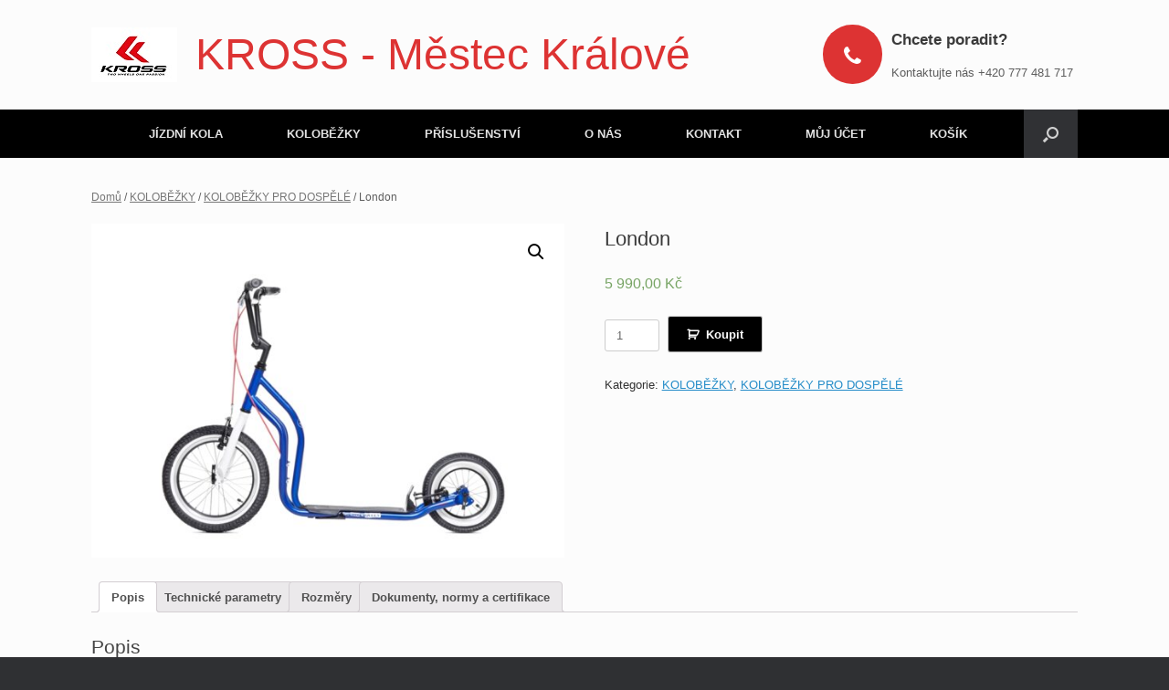

--- FILE ---
content_type: text/html; charset=UTF-8
request_url: https://krossmestec.cz/produkt/london/
body_size: 16935
content:
<!DOCTYPE html>
<html lang="cs">
<head>
	<meta charset="UTF-8" />
	<meta http-equiv="X-UA-Compatible" content="IE=10" />
	<link rel="profile" href="https://gmpg.org/xfn/11" />
	<link rel="pingback" href="https://krossmestec.cz/xmlrpc.php" />
	<title>London &#8211; KROSS &#8211; Městec Králové</title>
<meta name='robots' content='max-image-preview:large' />
<link rel="alternate" type="application/rss+xml" title="KROSS - Městec Králové &raquo; RSS zdroj" href="https://krossmestec.cz/feed/" />
<link rel="alternate" type="application/rss+xml" title="KROSS - Městec Králové &raquo; RSS komentářů" href="https://krossmestec.cz/comments/feed/" />
		<!-- This site uses the Google Analytics by ExactMetrics plugin v7.12.1 - Using Analytics tracking - https://www.exactmetrics.com/ -->
							<script
				src="//www.googletagmanager.com/gtag/js?id=UA-134258610-1"  data-cfasync="false" data-wpfc-render="false" type="text/javascript" async></script>
			<script data-cfasync="false" data-wpfc-render="false" type="text/javascript">
				var em_version = '7.12.1';
				var em_track_user = true;
				var em_no_track_reason = '';
				
								var disableStrs = [
															'ga-disable-UA-134258610-1',
									];

				/* Function to detect opted out users */
				function __gtagTrackerIsOptedOut() {
					for (var index = 0; index < disableStrs.length; index++) {
						if (document.cookie.indexOf(disableStrs[index] + '=true') > -1) {
							return true;
						}
					}

					return false;
				}

				/* Disable tracking if the opt-out cookie exists. */
				if (__gtagTrackerIsOptedOut()) {
					for (var index = 0; index < disableStrs.length; index++) {
						window[disableStrs[index]] = true;
					}
				}

				/* Opt-out function */
				function __gtagTrackerOptout() {
					for (var index = 0; index < disableStrs.length; index++) {
						document.cookie = disableStrs[index] + '=true; expires=Thu, 31 Dec 2099 23:59:59 UTC; path=/';
						window[disableStrs[index]] = true;
					}
				}

				if ('undefined' === typeof gaOptout) {
					function gaOptout() {
						__gtagTrackerOptout();
					}
				}
								window.dataLayer = window.dataLayer || [];

				window.ExactMetricsDualTracker = {
					helpers: {},
					trackers: {},
				};
				if (em_track_user) {
					function __gtagDataLayer() {
						dataLayer.push(arguments);
					}

					function __gtagTracker(type, name, parameters) {
						if (!parameters) {
							parameters = {};
						}

						if (parameters.send_to) {
							__gtagDataLayer.apply(null, arguments);
							return;
						}

						if (type === 'event') {
							
														parameters.send_to = exactmetrics_frontend.ua;
							__gtagDataLayer(type, name, parameters);
													} else {
							__gtagDataLayer.apply(null, arguments);
						}
					}

					__gtagTracker('js', new Date());
					__gtagTracker('set', {
						'developer_id.dNDMyYj': true,
											});
															__gtagTracker('config', 'UA-134258610-1', {"forceSSL":"true"} );
										window.gtag = __gtagTracker;										(function () {
						/* https://developers.google.com/analytics/devguides/collection/analyticsjs/ */
						/* ga and __gaTracker compatibility shim. */
						var noopfn = function () {
							return null;
						};
						var newtracker = function () {
							return new Tracker();
						};
						var Tracker = function () {
							return null;
						};
						var p = Tracker.prototype;
						p.get = noopfn;
						p.set = noopfn;
						p.send = function () {
							var args = Array.prototype.slice.call(arguments);
							args.unshift('send');
							__gaTracker.apply(null, args);
						};
						var __gaTracker = function () {
							var len = arguments.length;
							if (len === 0) {
								return;
							}
							var f = arguments[len - 1];
							if (typeof f !== 'object' || f === null || typeof f.hitCallback !== 'function') {
								if ('send' === arguments[0]) {
									var hitConverted, hitObject = false, action;
									if ('event' === arguments[1]) {
										if ('undefined' !== typeof arguments[3]) {
											hitObject = {
												'eventAction': arguments[3],
												'eventCategory': arguments[2],
												'eventLabel': arguments[4],
												'value': arguments[5] ? arguments[5] : 1,
											}
										}
									}
									if ('pageview' === arguments[1]) {
										if ('undefined' !== typeof arguments[2]) {
											hitObject = {
												'eventAction': 'page_view',
												'page_path': arguments[2],
											}
										}
									}
									if (typeof arguments[2] === 'object') {
										hitObject = arguments[2];
									}
									if (typeof arguments[5] === 'object') {
										Object.assign(hitObject, arguments[5]);
									}
									if ('undefined' !== typeof arguments[1].hitType) {
										hitObject = arguments[1];
										if ('pageview' === hitObject.hitType) {
											hitObject.eventAction = 'page_view';
										}
									}
									if (hitObject) {
										action = 'timing' === arguments[1].hitType ? 'timing_complete' : hitObject.eventAction;
										hitConverted = mapArgs(hitObject);
										__gtagTracker('event', action, hitConverted);
									}
								}
								return;
							}

							function mapArgs(args) {
								var arg, hit = {};
								var gaMap = {
									'eventCategory': 'event_category',
									'eventAction': 'event_action',
									'eventLabel': 'event_label',
									'eventValue': 'event_value',
									'nonInteraction': 'non_interaction',
									'timingCategory': 'event_category',
									'timingVar': 'name',
									'timingValue': 'value',
									'timingLabel': 'event_label',
									'page': 'page_path',
									'location': 'page_location',
									'title': 'page_title',
								};
								for (arg in args) {
																		if (!(!args.hasOwnProperty(arg) || !gaMap.hasOwnProperty(arg))) {
										hit[gaMap[arg]] = args[arg];
									} else {
										hit[arg] = args[arg];
									}
								}
								return hit;
							}

							try {
								f.hitCallback();
							} catch (ex) {
							}
						};
						__gaTracker.create = newtracker;
						__gaTracker.getByName = newtracker;
						__gaTracker.getAll = function () {
							return [];
						};
						__gaTracker.remove = noopfn;
						__gaTracker.loaded = true;
						window['__gaTracker'] = __gaTracker;
					})();
									} else {
										console.log("");
					(function () {
						function __gtagTracker() {
							return null;
						}

						window['__gtagTracker'] = __gtagTracker;
						window['gtag'] = __gtagTracker;
					})();
									}
			</script>
				<!-- / Google Analytics by ExactMetrics -->
		<script type="text/javascript">
window._wpemojiSettings = {"baseUrl":"https:\/\/s.w.org\/images\/core\/emoji\/14.0.0\/72x72\/","ext":".png","svgUrl":"https:\/\/s.w.org\/images\/core\/emoji\/14.0.0\/svg\/","svgExt":".svg","source":{"concatemoji":"https:\/\/krossmestec.cz\/wp-includes\/js\/wp-emoji-release.min.js?ver=6.1.1"}};
/*! This file is auto-generated */
!function(e,a,t){var n,r,o,i=a.createElement("canvas"),p=i.getContext&&i.getContext("2d");function s(e,t){var a=String.fromCharCode,e=(p.clearRect(0,0,i.width,i.height),p.fillText(a.apply(this,e),0,0),i.toDataURL());return p.clearRect(0,0,i.width,i.height),p.fillText(a.apply(this,t),0,0),e===i.toDataURL()}function c(e){var t=a.createElement("script");t.src=e,t.defer=t.type="text/javascript",a.getElementsByTagName("head")[0].appendChild(t)}for(o=Array("flag","emoji"),t.supports={everything:!0,everythingExceptFlag:!0},r=0;r<o.length;r++)t.supports[o[r]]=function(e){if(p&&p.fillText)switch(p.textBaseline="top",p.font="600 32px Arial",e){case"flag":return s([127987,65039,8205,9895,65039],[127987,65039,8203,9895,65039])?!1:!s([55356,56826,55356,56819],[55356,56826,8203,55356,56819])&&!s([55356,57332,56128,56423,56128,56418,56128,56421,56128,56430,56128,56423,56128,56447],[55356,57332,8203,56128,56423,8203,56128,56418,8203,56128,56421,8203,56128,56430,8203,56128,56423,8203,56128,56447]);case"emoji":return!s([129777,127995,8205,129778,127999],[129777,127995,8203,129778,127999])}return!1}(o[r]),t.supports.everything=t.supports.everything&&t.supports[o[r]],"flag"!==o[r]&&(t.supports.everythingExceptFlag=t.supports.everythingExceptFlag&&t.supports[o[r]]);t.supports.everythingExceptFlag=t.supports.everythingExceptFlag&&!t.supports.flag,t.DOMReady=!1,t.readyCallback=function(){t.DOMReady=!0},t.supports.everything||(n=function(){t.readyCallback()},a.addEventListener?(a.addEventListener("DOMContentLoaded",n,!1),e.addEventListener("load",n,!1)):(e.attachEvent("onload",n),a.attachEvent("onreadystatechange",function(){"complete"===a.readyState&&t.readyCallback()})),(e=t.source||{}).concatemoji?c(e.concatemoji):e.wpemoji&&e.twemoji&&(c(e.twemoji),c(e.wpemoji)))}(window,document,window._wpemojiSettings);
</script>
<style type="text/css">
img.wp-smiley,
img.emoji {
	display: inline !important;
	border: none !important;
	box-shadow: none !important;
	height: 1em !important;
	width: 1em !important;
	margin: 0 0.07em !important;
	vertical-align: -0.1em !important;
	background: none !important;
	padding: 0 !important;
}
</style>
	<link rel='stylesheet' id='wp-block-library-css' href='https://krossmestec.cz/wp-includes/css/dist/block-library/style.min.css?ver=6.1.1' type='text/css' media='all' />
<link rel='stylesheet' id='wc-blocks-vendors-style-css' href='https://krossmestec.cz/wp-content/plugins/woocommerce/packages/woocommerce-blocks/build/wc-blocks-vendors-style.css?ver=9.1.5' type='text/css' media='all' />
<link rel='stylesheet' id='wc-blocks-style-css' href='https://krossmestec.cz/wp-content/plugins/woocommerce/packages/woocommerce-blocks/build/wc-blocks-style.css?ver=9.1.5' type='text/css' media='all' />
<link rel='stylesheet' id='classic-theme-styles-css' href='https://krossmestec.cz/wp-includes/css/classic-themes.min.css?ver=1' type='text/css' media='all' />
<style id='global-styles-inline-css' type='text/css'>
body{--wp--preset--color--black: #000000;--wp--preset--color--cyan-bluish-gray: #abb8c3;--wp--preset--color--white: #ffffff;--wp--preset--color--pale-pink: #f78da7;--wp--preset--color--vivid-red: #cf2e2e;--wp--preset--color--luminous-vivid-orange: #ff6900;--wp--preset--color--luminous-vivid-amber: #fcb900;--wp--preset--color--light-green-cyan: #7bdcb5;--wp--preset--color--vivid-green-cyan: #00d084;--wp--preset--color--pale-cyan-blue: #8ed1fc;--wp--preset--color--vivid-cyan-blue: #0693e3;--wp--preset--color--vivid-purple: #9b51e0;--wp--preset--gradient--vivid-cyan-blue-to-vivid-purple: linear-gradient(135deg,rgba(6,147,227,1) 0%,rgb(155,81,224) 100%);--wp--preset--gradient--light-green-cyan-to-vivid-green-cyan: linear-gradient(135deg,rgb(122,220,180) 0%,rgb(0,208,130) 100%);--wp--preset--gradient--luminous-vivid-amber-to-luminous-vivid-orange: linear-gradient(135deg,rgba(252,185,0,1) 0%,rgba(255,105,0,1) 100%);--wp--preset--gradient--luminous-vivid-orange-to-vivid-red: linear-gradient(135deg,rgba(255,105,0,1) 0%,rgb(207,46,46) 100%);--wp--preset--gradient--very-light-gray-to-cyan-bluish-gray: linear-gradient(135deg,rgb(238,238,238) 0%,rgb(169,184,195) 100%);--wp--preset--gradient--cool-to-warm-spectrum: linear-gradient(135deg,rgb(74,234,220) 0%,rgb(151,120,209) 20%,rgb(207,42,186) 40%,rgb(238,44,130) 60%,rgb(251,105,98) 80%,rgb(254,248,76) 100%);--wp--preset--gradient--blush-light-purple: linear-gradient(135deg,rgb(255,206,236) 0%,rgb(152,150,240) 100%);--wp--preset--gradient--blush-bordeaux: linear-gradient(135deg,rgb(254,205,165) 0%,rgb(254,45,45) 50%,rgb(107,0,62) 100%);--wp--preset--gradient--luminous-dusk: linear-gradient(135deg,rgb(255,203,112) 0%,rgb(199,81,192) 50%,rgb(65,88,208) 100%);--wp--preset--gradient--pale-ocean: linear-gradient(135deg,rgb(255,245,203) 0%,rgb(182,227,212) 50%,rgb(51,167,181) 100%);--wp--preset--gradient--electric-grass: linear-gradient(135deg,rgb(202,248,128) 0%,rgb(113,206,126) 100%);--wp--preset--gradient--midnight: linear-gradient(135deg,rgb(2,3,129) 0%,rgb(40,116,252) 100%);--wp--preset--duotone--dark-grayscale: url('#wp-duotone-dark-grayscale');--wp--preset--duotone--grayscale: url('#wp-duotone-grayscale');--wp--preset--duotone--purple-yellow: url('#wp-duotone-purple-yellow');--wp--preset--duotone--blue-red: url('#wp-duotone-blue-red');--wp--preset--duotone--midnight: url('#wp-duotone-midnight');--wp--preset--duotone--magenta-yellow: url('#wp-duotone-magenta-yellow');--wp--preset--duotone--purple-green: url('#wp-duotone-purple-green');--wp--preset--duotone--blue-orange: url('#wp-duotone-blue-orange');--wp--preset--font-size--small: 13px;--wp--preset--font-size--medium: 20px;--wp--preset--font-size--large: 36px;--wp--preset--font-size--x-large: 42px;--wp--preset--spacing--20: 0.44rem;--wp--preset--spacing--30: 0.67rem;--wp--preset--spacing--40: 1rem;--wp--preset--spacing--50: 1.5rem;--wp--preset--spacing--60: 2.25rem;--wp--preset--spacing--70: 3.38rem;--wp--preset--spacing--80: 5.06rem;}:where(.is-layout-flex){gap: 0.5em;}body .is-layout-flow > .alignleft{float: left;margin-inline-start: 0;margin-inline-end: 2em;}body .is-layout-flow > .alignright{float: right;margin-inline-start: 2em;margin-inline-end: 0;}body .is-layout-flow > .aligncenter{margin-left: auto !important;margin-right: auto !important;}body .is-layout-constrained > .alignleft{float: left;margin-inline-start: 0;margin-inline-end: 2em;}body .is-layout-constrained > .alignright{float: right;margin-inline-start: 2em;margin-inline-end: 0;}body .is-layout-constrained > .aligncenter{margin-left: auto !important;margin-right: auto !important;}body .is-layout-constrained > :where(:not(.alignleft):not(.alignright):not(.alignfull)){max-width: var(--wp--style--global--content-size);margin-left: auto !important;margin-right: auto !important;}body .is-layout-constrained > .alignwide{max-width: var(--wp--style--global--wide-size);}body .is-layout-flex{display: flex;}body .is-layout-flex{flex-wrap: wrap;align-items: center;}body .is-layout-flex > *{margin: 0;}:where(.wp-block-columns.is-layout-flex){gap: 2em;}.has-black-color{color: var(--wp--preset--color--black) !important;}.has-cyan-bluish-gray-color{color: var(--wp--preset--color--cyan-bluish-gray) !important;}.has-white-color{color: var(--wp--preset--color--white) !important;}.has-pale-pink-color{color: var(--wp--preset--color--pale-pink) !important;}.has-vivid-red-color{color: var(--wp--preset--color--vivid-red) !important;}.has-luminous-vivid-orange-color{color: var(--wp--preset--color--luminous-vivid-orange) !important;}.has-luminous-vivid-amber-color{color: var(--wp--preset--color--luminous-vivid-amber) !important;}.has-light-green-cyan-color{color: var(--wp--preset--color--light-green-cyan) !important;}.has-vivid-green-cyan-color{color: var(--wp--preset--color--vivid-green-cyan) !important;}.has-pale-cyan-blue-color{color: var(--wp--preset--color--pale-cyan-blue) !important;}.has-vivid-cyan-blue-color{color: var(--wp--preset--color--vivid-cyan-blue) !important;}.has-vivid-purple-color{color: var(--wp--preset--color--vivid-purple) !important;}.has-black-background-color{background-color: var(--wp--preset--color--black) !important;}.has-cyan-bluish-gray-background-color{background-color: var(--wp--preset--color--cyan-bluish-gray) !important;}.has-white-background-color{background-color: var(--wp--preset--color--white) !important;}.has-pale-pink-background-color{background-color: var(--wp--preset--color--pale-pink) !important;}.has-vivid-red-background-color{background-color: var(--wp--preset--color--vivid-red) !important;}.has-luminous-vivid-orange-background-color{background-color: var(--wp--preset--color--luminous-vivid-orange) !important;}.has-luminous-vivid-amber-background-color{background-color: var(--wp--preset--color--luminous-vivid-amber) !important;}.has-light-green-cyan-background-color{background-color: var(--wp--preset--color--light-green-cyan) !important;}.has-vivid-green-cyan-background-color{background-color: var(--wp--preset--color--vivid-green-cyan) !important;}.has-pale-cyan-blue-background-color{background-color: var(--wp--preset--color--pale-cyan-blue) !important;}.has-vivid-cyan-blue-background-color{background-color: var(--wp--preset--color--vivid-cyan-blue) !important;}.has-vivid-purple-background-color{background-color: var(--wp--preset--color--vivid-purple) !important;}.has-black-border-color{border-color: var(--wp--preset--color--black) !important;}.has-cyan-bluish-gray-border-color{border-color: var(--wp--preset--color--cyan-bluish-gray) !important;}.has-white-border-color{border-color: var(--wp--preset--color--white) !important;}.has-pale-pink-border-color{border-color: var(--wp--preset--color--pale-pink) !important;}.has-vivid-red-border-color{border-color: var(--wp--preset--color--vivid-red) !important;}.has-luminous-vivid-orange-border-color{border-color: var(--wp--preset--color--luminous-vivid-orange) !important;}.has-luminous-vivid-amber-border-color{border-color: var(--wp--preset--color--luminous-vivid-amber) !important;}.has-light-green-cyan-border-color{border-color: var(--wp--preset--color--light-green-cyan) !important;}.has-vivid-green-cyan-border-color{border-color: var(--wp--preset--color--vivid-green-cyan) !important;}.has-pale-cyan-blue-border-color{border-color: var(--wp--preset--color--pale-cyan-blue) !important;}.has-vivid-cyan-blue-border-color{border-color: var(--wp--preset--color--vivid-cyan-blue) !important;}.has-vivid-purple-border-color{border-color: var(--wp--preset--color--vivid-purple) !important;}.has-vivid-cyan-blue-to-vivid-purple-gradient-background{background: var(--wp--preset--gradient--vivid-cyan-blue-to-vivid-purple) !important;}.has-light-green-cyan-to-vivid-green-cyan-gradient-background{background: var(--wp--preset--gradient--light-green-cyan-to-vivid-green-cyan) !important;}.has-luminous-vivid-amber-to-luminous-vivid-orange-gradient-background{background: var(--wp--preset--gradient--luminous-vivid-amber-to-luminous-vivid-orange) !important;}.has-luminous-vivid-orange-to-vivid-red-gradient-background{background: var(--wp--preset--gradient--luminous-vivid-orange-to-vivid-red) !important;}.has-very-light-gray-to-cyan-bluish-gray-gradient-background{background: var(--wp--preset--gradient--very-light-gray-to-cyan-bluish-gray) !important;}.has-cool-to-warm-spectrum-gradient-background{background: var(--wp--preset--gradient--cool-to-warm-spectrum) !important;}.has-blush-light-purple-gradient-background{background: var(--wp--preset--gradient--blush-light-purple) !important;}.has-blush-bordeaux-gradient-background{background: var(--wp--preset--gradient--blush-bordeaux) !important;}.has-luminous-dusk-gradient-background{background: var(--wp--preset--gradient--luminous-dusk) !important;}.has-pale-ocean-gradient-background{background: var(--wp--preset--gradient--pale-ocean) !important;}.has-electric-grass-gradient-background{background: var(--wp--preset--gradient--electric-grass) !important;}.has-midnight-gradient-background{background: var(--wp--preset--gradient--midnight) !important;}.has-small-font-size{font-size: var(--wp--preset--font-size--small) !important;}.has-medium-font-size{font-size: var(--wp--preset--font-size--medium) !important;}.has-large-font-size{font-size: var(--wp--preset--font-size--large) !important;}.has-x-large-font-size{font-size: var(--wp--preset--font-size--x-large) !important;}
.wp-block-navigation a:where(:not(.wp-element-button)){color: inherit;}
:where(.wp-block-columns.is-layout-flex){gap: 2em;}
.wp-block-pullquote{font-size: 1.5em;line-height: 1.6;}
</style>
<link rel='stylesheet' id='menu-image-css' href='https://krossmestec.cz/wp-content/plugins/menu-image/includes/css/menu-image.css?ver=3.0.8' type='text/css' media='all' />
<link rel='stylesheet' id='dashicons-css' href='https://krossmestec.cz/wp-includes/css/dashicons.min.css?ver=6.1.1' type='text/css' media='all' />
<link rel='stylesheet' id='photoswipe-css' href='https://krossmestec.cz/wp-content/plugins/woocommerce/assets/css/photoswipe/photoswipe.min.css?ver=7.3.0' type='text/css' media='all' />
<link rel='stylesheet' id='photoswipe-default-skin-css' href='https://krossmestec.cz/wp-content/plugins/woocommerce/assets/css/photoswipe/default-skin/default-skin.min.css?ver=7.3.0' type='text/css' media='all' />
<link rel='stylesheet' id='woocommerce-layout-css' href='https://krossmestec.cz/wp-content/plugins/woocommerce/assets/css/woocommerce-layout.css?ver=7.3.0' type='text/css' media='all' />
<link rel='stylesheet' id='woocommerce-smallscreen-css' href='https://krossmestec.cz/wp-content/plugins/woocommerce/assets/css/woocommerce-smallscreen.css?ver=7.3.0' type='text/css' media='only screen and (max-width: 768px)' />
<link rel='stylesheet' id='woocommerce-general-css' href='https://krossmestec.cz/wp-content/plugins/woocommerce/assets/css/woocommerce.css?ver=7.3.0' type='text/css' media='all' />
<style id='woocommerce-inline-inline-css' type='text/css'>
.woocommerce form .form-row .required { visibility: visible; }
</style>
<link rel='stylesheet' id='wpos-slick-style-css' href='https://krossmestec.cz/wp-content/plugins/wp-logo-showcase-responsive-slider-slider/assets/css/slick.css?ver=3.2.2' type='text/css' media='all' />
<link rel='stylesheet' id='wpls-public-style-css' href='https://krossmestec.cz/wp-content/plugins/wp-logo-showcase-responsive-slider-slider/assets/css/wpls-public.css?ver=3.2.2' type='text/css' media='all' />
<link rel='stylesheet' id='font-awesome-css' href='https://krossmestec.cz/wp-content/plugins/elementor/assets/lib/font-awesome/css/font-awesome.min.css?ver=4.7.0' type='text/css' media='all' />
<link rel='stylesheet' id='xt-facebook-events-front-css' href='https://krossmestec.cz/wp-content/plugins/xt-facebook-events/assets/css/xt-facebook-events.css?ver=6.1.1' type='text/css' media='all' />
<link rel='stylesheet' id='woo-variation-swatches-css' href='https://krossmestec.cz/wp-content/plugins/woo-variation-swatches/assets/css/frontend.min.css?ver=1673617779' type='text/css' media='all' />
<style id='woo-variation-swatches-inline-css' type='text/css'>
:root {
--wvs-tick:url("data:image/svg+xml;utf8,%3Csvg filter='drop-shadow(0px 0px 2px rgb(0 0 0 / .8))' xmlns='http://www.w3.org/2000/svg'  viewBox='0 0 30 30'%3E%3Cpath fill='none' stroke='%23ffffff' stroke-linecap='round' stroke-linejoin='round' stroke-width='4' d='M4 16L11 23 27 7'/%3E%3C/svg%3E");

--wvs-cross:url("data:image/svg+xml;utf8,%3Csvg filter='drop-shadow(0px 0px 5px rgb(255 255 255 / .6))' xmlns='http://www.w3.org/2000/svg' width='72px' height='72px' viewBox='0 0 24 24'%3E%3Cpath fill='none' stroke='%23ff0000' stroke-linecap='round' stroke-width='0.6' d='M5 5L19 19M19 5L5 19'/%3E%3C/svg%3E");
--wvs-single-product-item-width:30px;
--wvs-single-product-item-height:30px;
--wvs-single-product-item-font-size:16px}
</style>
<link rel='stylesheet' id='orbisius_ct_vantage_child_theme_01_parent_style-css' href='https://krossmestec.cz/wp-content/themes/vantage/style.css?ver=1.19.5' type='text/css' media='all' />
<link rel='stylesheet' id='orbisius_ct_vantage_child_theme_01_parent_style_child_style-css' href='https://krossmestec.cz/wp-content/themes/vantage-child-theme_01/style.css?ver=1.9' type='text/css' media='all' />
<link rel='stylesheet' id='vantage-style-css' href='https://krossmestec.cz/wp-content/themes/vantage-child-theme_01/style.css?ver=1.19.5' type='text/css' media='all' />
<link rel='stylesheet' id='vantage-woocommerce-css' href='https://krossmestec.cz/wp-content/themes/vantage/css/woocommerce.css?ver=6.1.1' type='text/css' media='all' />
<link rel='stylesheet' id='siteorigin-mobilenav-css' href='https://krossmestec.cz/wp-content/themes/vantage/inc/mobilenav/css/mobilenav.css?ver=1.19.5' type='text/css' media='all' />
<link rel='stylesheet' id='tablepress-default-css' href='https://krossmestec.cz/wp-content/plugins/tablepress/css/build/default.css?ver=2.0.3' type='text/css' media='all' />
<link rel='stylesheet' id='wc-custom-add-to-cart-css' href='https://krossmestec.cz/wp-content/plugins/woo-custom-add-to-cart-button/assets/css/wc-custom-add-to-cart.min.css?ver=1.1.4' type='text/css' media='all' />
<!--n2css--><script type='text/javascript' src='https://krossmestec.cz/wp-content/plugins/google-analytics-dashboard-for-wp/assets/js/frontend-gtag.min.js?ver=7.12.1' id='exactmetrics-frontend-script-js'></script>
<script data-cfasync="false" data-wpfc-render="false" type="text/javascript" id='exactmetrics-frontend-script-js-extra'>/* <![CDATA[ */
var exactmetrics_frontend = {"js_events_tracking":"true","download_extensions":"zip,mp3,mpeg,pdf,docx,pptx,xlsx,rar","inbound_paths":"[{\"path\":\"\\\/go\\\/\",\"label\":\"affiliate\"},{\"path\":\"\\\/recommend\\\/\",\"label\":\"affiliate\"}]","home_url":"https:\/\/krossmestec.cz","hash_tracking":"false","ua":"UA-134258610-1","v4_id":""};/* ]]> */
</script>
<script type='text/javascript' src='https://krossmestec.cz/wp-includes/js/jquery/jquery.min.js?ver=3.6.1' id='jquery-core-js'></script>
<script type='text/javascript' src='https://krossmestec.cz/wp-includes/js/jquery/jquery-migrate.min.js?ver=3.3.2' id='jquery-migrate-js'></script>
<script type='text/javascript' src='https://krossmestec.cz/wp-content/themes/vantage/js/jquery.flexslider.min.js?ver=2.1' id='jquery-flexslider-js'></script>
<script type='text/javascript' src='https://krossmestec.cz/wp-content/themes/vantage/js/jquery.touchSwipe.min.js?ver=1.6.6' id='jquery-touchswipe-js'></script>
<script type='text/javascript' id='vantage-main-js-extra'>
/* <![CDATA[ */
var vantage = {"fitvids":"1"};
/* ]]> */
</script>
<script type='text/javascript' src='https://krossmestec.cz/wp-content/themes/vantage/js/jquery.theme-main.min.js?ver=1.19.5' id='vantage-main-js'></script>
<script type='text/javascript' src='https://krossmestec.cz/wp-content/themes/vantage/js/jquery.fitvids.min.js?ver=1.0' id='jquery-fitvids-js'></script>
<!--[if lt IE 9]>
<script type='text/javascript' src='https://krossmestec.cz/wp-content/themes/vantage/js/html5.min.js?ver=3.7.3' id='vantage-html5-js'></script>
<![endif]-->
<!--[if (gte IE 6)&(lte IE 8)]>
<script type='text/javascript' src='https://krossmestec.cz/wp-content/themes/vantage/js/selectivizr.min.js?ver=1.0.3b' id='vantage-selectivizr-js'></script>
<![endif]-->
<script type='text/javascript' id='siteorigin-mobilenav-js-extra'>
/* <![CDATA[ */
var mobileNav = {"search":{"url":"https:\/\/krossmestec.cz","placeholder":"Search"},"text":{"navigate":"Menu","back":"Back","close":"Close"},"nextIconUrl":"https:\/\/krossmestec.cz\/wp-content\/themes\/vantage\/inc\/mobilenav\/images\/next.png","mobileMenuClose":"<i class=\"fa fa-times\"><\/i>"};
/* ]]> */
</script>
<script type='text/javascript' src='https://krossmestec.cz/wp-content/themes/vantage/inc/mobilenav/js/mobilenav.min.js?ver=1.19.5' id='siteorigin-mobilenav-js'></script>
<link rel="https://api.w.org/" href="https://krossmestec.cz/wp-json/" /><link rel="alternate" type="application/json" href="https://krossmestec.cz/wp-json/wp/v2/product/11283" /><link rel="EditURI" type="application/rsd+xml" title="RSD" href="https://krossmestec.cz/xmlrpc.php?rsd" />
<link rel="wlwmanifest" type="application/wlwmanifest+xml" href="https://krossmestec.cz/wp-includes/wlwmanifest.xml" />
<meta name="generator" content="WordPress 6.1.1" />
<meta name="generator" content="WooCommerce 7.3.0" />
<link rel="canonical" href="https://krossmestec.cz/produkt/london/" />
<link rel='shortlink' href='https://krossmestec.cz/?p=11283' />
<link rel="alternate" type="application/json+oembed" href="https://krossmestec.cz/wp-json/oembed/1.0/embed?url=https%3A%2F%2Fkrossmestec.cz%2Fprodukt%2Flondon%2F" />
<link rel="alternate" type="text/xml+oembed" href="https://krossmestec.cz/wp-json/oembed/1.0/embed?url=https%3A%2F%2Fkrossmestec.cz%2Fprodukt%2Flondon%2F&#038;format=xml" />
	<link rel="preconnect" href="https://fonts.googleapis.com">
	<link rel="preconnect" href="https://fonts.gstatic.com">
	<link href='https://fonts.googleapis.com/css2?display=swap&family=Ubuntu+Mono' rel='stylesheet'><meta name="viewport" content="width=device-width, initial-scale=1" />		<style type="text/css">
			.so-mobilenav-mobile + * { display: none; }
			@media screen and (max-width: 480px) { .so-mobilenav-mobile + * { display: block; } .so-mobilenav-standard + * { display: none; } .site-navigation #search-icon { display: none; } }
		</style>
		<noscript><style>.woocommerce-product-gallery{ opacity: 1 !important; }</style></noscript>
		<style type="text/css" media="screen">
		#footer-widgets .widget { width: 33.333%; }
		#masthead-widgets .widget { width: 100%; }
	</style>
	<style type="text/css" id="vantage-footer-widgets">#footer-widgets aside { width : 33.333%; }</style> <style type="text/css" id="customizer-css">body,button,input,select,textarea { font-family: "Arial", Arial, Helvetica, sans-serif; font-weight: 400 } #masthead.site-header .hgroup .site-title, #masthead.masthead-logo-in-menu .logo > .site-title { font-size: 48px } #masthead.site-header .hgroup .site-title, #masthead.site-header.masthead-logo-in-menu .logo > .site-title { color: #dd3333 } #masthead .hgroup { padding-top: 30px; padding-bottom: 30px } .main-navigation ul { text-align: center } .main-navigation { background-color: #000000 } .main-navigation ul ul { background-color: #000000 } a.button, button, html input[type="button"], input[type="reset"], input[type="submit"], .post-navigation a, #image-navigation a, article.post .more-link, article.page .more-link, .paging-navigation a, .woocommerce #page-wrapper .button, .woocommerce a.button, .woocommerce .checkout-button, .woocommerce input.button, #infinite-handle span { background: #000000 } a.button:hover, button:hover, html input[type="button"]:hover, input[type="reset"]:hover, input[type="submit"]:hover, .post-navigation a:hover, #image-navigation a:hover, article.post .more-link:hover, article.page .more-link:hover, .paging-navigation a:hover, .woocommerce #page-wrapper .button:hover, .woocommerce a.button:hover, .woocommerce .checkout-button:hover, .woocommerce input.button:hover, .woocommerce input.button:disabled:hover, .woocommerce input.button:disabled[disabled]:hover, #infinite-handle span:hover { background: #000000 } a.button:hover, button:hover, html input[type="button"]:hover, input[type="reset"]:hover, input[type="submit"]:hover, .post-navigation a:hover, #image-navigation a:hover, article.post .more-link:hover, article.page .more-link:hover, .paging-navigation a:hover, .woocommerce #page-wrapper .button:hover, .woocommerce a.button:hover, .woocommerce .checkout-button:hover, .woocommerce input.button:hover, #infinite-handle span:hover { opacity: 0.75 } a.button:focus, button:focus, html input[type="button"]:focus, input[type="reset"]:focus, input[type="submit"]:focus, .post-navigation a:focus, #image-navigation a:focus, article.post .more-link:focus, article.page .more-link:focus, .paging-navigation a:focus, .woocommerce #page-wrapper .button:focus, .woocommerce a.button:focus, .woocommerce .checkout-button:focus, .woocommerce input.button:focus, .woocommerce input.button:disabled:focus, .woocommerce input.button:disabled[disabled]:focus, #infinite-handle span:focus { background: #000000 } a.button:focus, button:focus, html input[type="button"]:focus, input[type="reset"]:focus, input[type="submit"]:focus, .post-navigation a:focus, #image-navigation a:focus, article.post .more-link:focus, article.page .more-link:focus, .paging-navigation a:focus, .woocommerce #page-wrapper .button:focus, .woocommerce a.button:focus, .woocommerce .checkout-button:focus, .woocommerce input.button:focus, #infinite-handle span:focus { opacity: 0.75 } a.button, button, html input[type="button"], input[type="reset"], input[type="submit"], .post-navigation a, #image-navigation a, article.post .more-link, article.page .more-link, .paging-navigation a, .woocommerce #page-wrapper .button, .woocommerce a.button, .woocommerce .checkout-button, .woocommerce input.button, .woocommerce #respond input#submit:hover, .woocommerce a.button:hover, .woocommerce button.button:hover, .woocommerce input.button:hover, .woocommerce input.button:disabled, .woocommerce input.button:disabled[disabled], .woocommerce input.button:disabled:hover, .woocommerce input.button:disabled[disabled]:hover, #infinite-handle span button { color: #ffffff } a.button, button, html input[type="button"], input[type="reset"], input[type="submit"], .post-navigation a, #image-navigation a, article.post .more-link, article.page .more-link, .paging-navigation a, .woocommerce #page-wrapper .button, .woocommerce a.button, .woocommerce .checkout-button, .woocommerce input.button, #infinite-handle span button { text-shadow: none } a.button, button, html input[type="button"], input[type="reset"], input[type="submit"], .post-navigation a, #image-navigation a, article.post .more-link, article.page .more-link, .paging-navigation a, .woocommerce #page-wrapper .button, .woocommerce a.button, .woocommerce .checkout-button, .woocommerce input.button, .woocommerce #respond input#submit.alt, .woocommerce a.button.alt, .woocommerce button.button.alt, .woocommerce input.button.alt, #infinite-handle span { -webkit-box-shadow: none; -moz-box-shadow: none; box-shadow: none } .woocommerce #respond input#submit.alt, .woocommerce a.button.alt, .woocommerce button.button.alt, .woocommerce input.button.alt { background: #dd3333 } .woocommerce #respond input#submit.alt:hover, .woocommerce a.button.alt:hover, .woocommerce button.button.alt:hover, .woocommerce input.button.alt:hover { background: #dd3333; opacity: 0.75 } .woocommerce #respond input#submit.alt:focus, .woocommerce a.button.alt:focus, .woocommerce button.button.alt:focus, .woocommerce input.button.alt:focus { background: #dd3333; opacity: 0.75 } .woocommerce #respond input#submit.alt, .woocommerce a.button.alt, .woocommerce button.button.alt, .woocommerce input.button.alt, .woocommerce #respond input#submit.alt:hover, .woocommerce a.button.alt:hover, .woocommerce button.button.alt:hover, .woocommerce input.button.alt:hover, .woocommerce #respond input#submit.alt:focus, .woocommerce a.button.alt:focus, .woocommerce button.button.alt:focus, .woocommerce input.button.alt:focus { border-color: #e0e0e0 } .widget_circleicon-widget .circle-icon-box .circle-icon:not(.icon-style-set) { background-color: #dd3333 } </style><link rel="icon" href="https://krossmestec.cz/wp-content/uploads/2018/12/cropped-logo-kross-32x32.jpg" sizes="32x32" />
<link rel="icon" href="https://krossmestec.cz/wp-content/uploads/2018/12/cropped-logo-kross-192x192.jpg" sizes="192x192" />
<link rel="apple-touch-icon" href="https://krossmestec.cz/wp-content/uploads/2018/12/cropped-logo-kross-180x180.jpg" />
<meta name="msapplication-TileImage" content="https://krossmestec.cz/wp-content/uploads/2018/12/cropped-logo-kross-270x270.jpg" />
<style id="sccss">/* Zde vložte své vlastní CSS */
.cart-collaterals .woocommerce-shipping-destination { display: none!important; }

element.style {
}
.woocommerce #page-wrapper h1.page-title {
    color: #3b3b3b;
    font-size: 50px;
    font-weight: 500;
    line-height: 1.35em;
    margin-bottom: 1em;
}
.woocommerce div.product p.price, .woocommerce div.product span.price {
    color: #77a464;
    font-size: 1.25em;
}
</style>	<style id="egf-frontend-styles" type="text/css">
		h3 {font-family: 'Ubuntu Mono', sans-serif;font-style: normal;font-weight: 400;text-decoration: none;} p {} h1 {} h2 {} h4 {} h5 {} h6 {} 	</style>
	</head>

<body data-rsssl=1 class="product-template-default single single-product postid-11283 theme-vantage woocommerce woocommerce-page woocommerce-no-js non-logged-in woo-variation-swatches wvs-behavior-blur wvs-theme-vantage-child-theme_01 wvs-show-label wvs-tooltip responsive layout-full no-js has-sidebar has-menu-search page-layout-default sidebar-position-none mobilenav wc-add-to-cart-icon elementor-default elementor-kit-10003">


<div id="page-wrapper">

	
	
		<header id="masthead" class="site-header" role="banner">

	<div class="hgroup full-container ">

		
			<a href="https://krossmestec.cz/" title="KROSS &#8211; Městec Králové" rel="home" class="logo">
				<img src="https://krossmestec.cz/wp-content/uploads/2018/12/logo-kross-3.jpg"  class="logo-height-constrain"  width="94"  height="60"  alt="KROSS - Městec Králové Logo"  /><p class="site-title logo-title">KROSS - Městec Králové</p>			</a>
			
				<div id="header-sidebar" >
					<aside id="circleicon-widget-3" class="widget widget_circleicon-widget">		<div class="circle-icon-box circle-icon-position-left circle-icon-hide-box circle-icon-size-small ">
							<div class="circle-icon-wrapper">
										<div class="circle-icon" >
													<div class="fa fa-phone" ></div>
											</div> 
									</div>
			
										<h4 >
					Chcete poradit? 				</h4>
						
							<p class="text" >Kontaktujte nás +420 777 481 717</p>
								</div>
		</aside>				</div>

			
		
	</div><!-- .hgroup.full-container -->

	
<nav role="navigation" class="site-navigation main-navigation primary use-sticky-menu">

	<div class="full-container">
				
					<div id="so-mobilenav-standard-1" data-id="1" class="so-mobilenav-standard"></div><div class="menu-zakladni-container"><ul id="menu-zakladni" class="menu"><li id="menu-item-543" class="menu-item menu-item-type-post_type menu-item-object-page menu-item-543"><a href="https://krossmestec.cz/jizdni-kola/">JÍZDNÍ KOLA</a></li>
<li id="menu-item-2374" class="menu-item menu-item-type-post_type menu-item-object-page menu-item-2374"><a href="https://krossmestec.cz/kolobezky/">KOLOBĚŽKY</a></li>
<li id="menu-item-544" class="menu-item menu-item-type-post_type menu-item-object-page menu-item-544"><a href="https://krossmestec.cz/prislusenstvi/">PŘÍSLUŠENSTVÍ</a></li>
<li id="menu-item-503" class="menu-item menu-item-type-post_type menu-item-object-page menu-item-503"><a href="https://krossmestec.cz/about/">O NÁS</a></li>
<li id="menu-item-546" class="menu-item menu-item-type-post_type menu-item-object-page menu-item-546"><a href="https://krossmestec.cz/kontakt/">KONTAKT</a></li>
<li id="menu-item-545" class="menu-item menu-item-type-post_type menu-item-object-page menu-item-545"><a href="https://krossmestec.cz/muj-ucet/">MŮJ ÚČET</a></li>
<li id="menu-item-554" class="menu-item menu-item-type-post_type menu-item-object-page menu-item-554"><a href="https://krossmestec.cz/kosik/">KOŠÍK</a></li>
</ul></div><div id="so-mobilenav-mobile-1" data-id="1" class="so-mobilenav-mobile"></div><div class="menu-mobilenav-container"><ul id="mobile-nav-item-wrap-1" class="menu"><li><a href="#" class="mobilenav-main-link" data-id="1"><span class="mobile-nav-icon"></span>Menu</a></li></ul></div>		
					<div id="search-icon">
				<div id="search-icon-icon" tabindex="0" aria-label="Open the search"><div class="vantage-icon-search"></div></div>
				
<form method="get" class="searchform" action="https://krossmestec.cz/" role="search">
	<label for="search-form" class="screen-reader-text">Search for:</label>
	<input type="search" name="s" class="field" id="search-form" value="" placeholder="Search"/>
</form>
			</div>
					</div>
</nav><!-- .site-navigation .main-navigation -->

</header><!-- #masthead .site-header -->

	
	
	
	
	<div id="main" class="site-main">
		<div class="full-container">
			
	<div id="primary" class="content-area"><main id="main" class="site-main" role="main"><nav class="woocommerce-breadcrumb"><a href="https://krossmestec.cz">Domů</a>&nbsp;&#47;&nbsp;<a href="https://krossmestec.cz/kategorie-produktu/kolobezky/">KOLOBĚŽKY</a>&nbsp;&#47;&nbsp;<a href="https://krossmestec.cz/kategorie-produktu/kolobezky/kolobezky-pro-dospele/">KOLOBĚŽKY PRO DOSPĚLÉ</a>&nbsp;&#47;&nbsp;London</nav>
					
			<div class="woocommerce-notices-wrapper"></div><div id="product-11283" class="post product type-product post-11283 status-publish first instock product_cat-kolobezky product_cat-kolobezky-pro-dospele has-post-thumbnail shipping-taxable purchasable product-type-simple">

	<div class="woocommerce-product-gallery woocommerce-product-gallery--with-images woocommerce-product-gallery--columns-4 images" data-columns="4" style="opacity: 0; transition: opacity .25s ease-in-out;">
	<figure class="woocommerce-product-gallery__wrapper">
		<div data-thumb="https://krossmestec.cz/wp-content/uploads/2022/02/CityNew_LMTD_London_side_02_l_0001-100x100.jpg" data-thumb-alt="" class="woocommerce-product-gallery__image"><a href="https://krossmestec.cz/wp-content/uploads/2022/02/CityNew_LMTD_London_side_02_l_0001.jpg"><img width="600" height="424" src="https://krossmestec.cz/wp-content/uploads/2022/02/CityNew_LMTD_London_side_02_l_0001-600x424.jpg" class="wp-post-image" alt="" decoding="async" loading="lazy" title="CityNew_LMTD_London_side_02_l_0001" data-caption="" data-src="https://krossmestec.cz/wp-content/uploads/2022/02/CityNew_LMTD_London_side_02_l_0001.jpg" data-large_image="https://krossmestec.cz/wp-content/uploads/2022/02/CityNew_LMTD_London_side_02_l_0001.jpg" data-large_image_width="1200" data-large_image_height="848" srcset="https://krossmestec.cz/wp-content/uploads/2022/02/CityNew_LMTD_London_side_02_l_0001-600x424.jpg 600w, https://krossmestec.cz/wp-content/uploads/2022/02/CityNew_LMTD_London_side_02_l_0001-300x212.jpg 300w, https://krossmestec.cz/wp-content/uploads/2022/02/CityNew_LMTD_London_side_02_l_0001-1024x724.jpg 1024w, https://krossmestec.cz/wp-content/uploads/2022/02/CityNew_LMTD_London_side_02_l_0001-768x543.jpg 768w, https://krossmestec.cz/wp-content/uploads/2022/02/CityNew_LMTD_London_side_02_l_0001-24x17.jpg 24w, https://krossmestec.cz/wp-content/uploads/2022/02/CityNew_LMTD_London_side_02_l_0001-36x25.jpg 36w, https://krossmestec.cz/wp-content/uploads/2022/02/CityNew_LMTD_London_side_02_l_0001-48x34.jpg 48w, https://krossmestec.cz/wp-content/uploads/2022/02/CityNew_LMTD_London_side_02_l_0001.jpg 1200w" sizes="(max-width: 600px) 100vw, 600px" /></a></div>	</figure>
</div>

	<div class="summary entry-summary">
		<h1 class="product_title entry-title">London</h1><p class="price"><span class="woocommerce-Price-amount amount"><bdi>5 990,00&nbsp;<span class="woocommerce-Price-currencySymbol">&#75;&#269;</span></bdi></span></p>

	
	<form class="cart" action="https://krossmestec.cz/produkt/london/" method="post" enctype='multipart/form-data'>
		
		<div class="quantity">
		<label class="screen-reader-text" for="quantity_697c93465bbb7">London množství</label>
	<input
		type="number"
				id="quantity_697c93465bbb7"
		class="input-text qty text"
		name="quantity"
		value="1"
		title="Množství"
		size="4"
		min="1"
		max=""
					step="1"
			placeholder=""
			inputmode="numeric"
			autocomplete="off"
			/>
	</div>

		<button type="submit" name="add-to-cart" value="11283" class="single_add_to_cart_button button alt wp-element-button">Koupit</button>

			</form>

	
<div class="product_meta">

	
	
	<span class="posted_in">Kategorie: <a href="https://krossmestec.cz/kategorie-produktu/kolobezky/" rel="tag">KOLOBĚŽKY</a>, <a href="https://krossmestec.cz/kategorie-produktu/kolobezky/kolobezky-pro-dospele/" rel="tag">KOLOBĚŽKY PRO DOSPĚLÉ</a></span>
	
	
</div>
<div class='productinfo-show-discounts'></div>	</div>

	
	<div class="woocommerce-tabs wc-tabs-wrapper">
		<ul class="tabs wc-tabs" role="tablist">
							<li class="description_tab" id="tab-title-description" role="tab" aria-controls="tab-description">
					<a href="#tab-description">
						Popis					</a>
				</li>
							<li class="technicke-parametry_tab" id="tab-title-technicke-parametry" role="tab" aria-controls="tab-technicke-parametry">
					<a href="#tab-technicke-parametry">
						Technické parametry					</a>
				</li>
							<li class="rozmery_tab" id="tab-title-rozmery" role="tab" aria-controls="tab-rozmery">
					<a href="#tab-rozmery">
						Rozměry					</a>
				</li>
							<li class="dokumenty-normy-a-certifikace_tab" id="tab-title-dokumenty-normy-a-certifikace" role="tab" aria-controls="tab-dokumenty-normy-a-certifikace">
					<a href="#tab-dokumenty-normy-a-certifikace">
						Dokumenty, normy a certifikace					</a>
				</li>
					</ul>
					<div class="woocommerce-Tabs-panel woocommerce-Tabs-panel--description panel entry-content wc-tab" id="tab-description" role="tabpanel" aria-labelledby="tab-title-description">
				
	<h2>Popis</h2>

<header>
<header>
<header>Temně modrá jako voda v Temži nebo nebe nad Londýnem. Vlastně ne, ty jsou tmavě šedé, tohle je modrá Union Jack! Deště se ale nemusíte bát. S koloběžkou, která vás spolehlivě zaveze do nejbližší útulné hospůdky, budete v suchu. Pak anglické slunce na sebe nenechá dlouho čekat…</header>
</header>
<header>    <a href="https://krossmestec.cz/wp-content/uploads/2019/02/váha-1.jpg"><img decoding="async" class="alignnone wp-image-2530" src="https://krossmestec.cz/wp-content/uploads/2019/02/váha-1.jpg" alt="" width="111" height="111" srcset="https://krossmestec.cz/wp-content/uploads/2019/02/váha-1.jpg 240w, https://krossmestec.cz/wp-content/uploads/2019/02/váha-1-150x150.jpg 150w, https://krossmestec.cz/wp-content/uploads/2019/02/váha-1-100x100.jpg 100w" sizes="(max-width: 111px) 100vw, 111px" /></a>           <a href="https://krossmestec.cz/wp-content/uploads/2019/02/výška.jpg"><img decoding="async" loading="lazy" class="alignnone wp-image-2524" src="https://krossmestec.cz/wp-content/uploads/2019/02/výška-300x300.jpg" alt="" width="85" height="85" srcset="https://krossmestec.cz/wp-content/uploads/2019/02/výška-300x300.jpg 300w, https://krossmestec.cz/wp-content/uploads/2019/02/výška-150x150.jpg 150w, https://krossmestec.cz/wp-content/uploads/2019/02/výška-768x768.jpg 768w, https://krossmestec.cz/wp-content/uploads/2019/02/výška-600x600.jpg 600w, https://krossmestec.cz/wp-content/uploads/2019/02/výška-100x100.jpg 100w, https://krossmestec.cz/wp-content/uploads/2019/02/výška.jpg 900w" sizes="(max-width: 85px) 100vw, 85px" /></a>                  <a href="https://krossmestec.cz/wp-content/uploads/2019/02/kola-1.jpg"><img decoding="async" loading="lazy" class="alignnone wp-image-2529" src="https://krossmestec.cz/wp-content/uploads/2019/02/kola-1-300x288.jpg" alt="" width="81" height="78" srcset="https://krossmestec.cz/wp-content/uploads/2019/02/kola-1-300x288.jpg 300w, https://krossmestec.cz/wp-content/uploads/2019/02/kola-1-768x738.jpg 768w, https://krossmestec.cz/wp-content/uploads/2019/02/kola-1-600x576.jpg 600w, https://krossmestec.cz/wp-content/uploads/2019/02/kola-1.jpg 911w" sizes="(max-width: 81px) 100vw, 81px" /></a>                <img decoding="async" loading="lazy" class="alignnone wp-image-2526" src="https://krossmestec.cz/wp-content/uploads/2019/02/hmotnost-300x300.jpg" alt="" width="90" height="90" srcset="https://krossmestec.cz/wp-content/uploads/2019/02/hmotnost-300x300.jpg 300w, https://krossmestec.cz/wp-content/uploads/2019/02/hmotnost-150x150.jpg 150w, https://krossmestec.cz/wp-content/uploads/2019/02/hmotnost-600x600.jpg 600w, https://krossmestec.cz/wp-content/uploads/2019/02/hmotnost-100x100.jpg 100w, https://krossmestec.cz/wp-content/uploads/2019/02/hmotnost.jpg 626w" sizes="(max-width: 90px) 100vw, 90px" />                       <a href="https://krossmestec.cz/wp-content/uploads/2019/02/lidé.png"><img decoding="async" loading="lazy" class="alignnone wp-image-2527" src="https://krossmestec.cz/wp-content/uploads/2019/02/lidé.png" alt="" width="73" height="73" srcset="https://krossmestec.cz/wp-content/uploads/2019/02/lidé.png 225w, https://krossmestec.cz/wp-content/uploads/2019/02/lidé-150x150.png 150w, https://krossmestec.cz/wp-content/uploads/2019/02/lidé-100x100.png 100w" sizes="(max-width: 73px) 100vw, 73px" /></a></header>
<header><strong>       Max. 120 kg                     Min. 140 cm                       16&#8243;/12&#8243;                                8,8 kg                                   12+ </strong></header>
</header>
<header></header>
<figure></figure>
			</div>
					<div class="woocommerce-Tabs-panel woocommerce-Tabs-panel--technicke-parametry panel entry-content wc-tab" id="tab-technicke-parametry" role="tabpanel" aria-labelledby="tab-title-technicke-parametry">
				<h2 class="yikes-custom-woo-tab-title yikes-custom-woo-tab-title-technicke-parametry">Technické parametry</h2><table width="181">
<tbody>
<tr>
<td style="font-weight: 400;" width="88">Nosnost</td>
<td style="font-weight: 400;" width="93">120 kg</td>
</tr>
<tr>
<td style="font-weight: 400;" width="88">Min. výška jezdce</td>
<td style="font-weight: 400;" width="93">140 cm</td>
</tr>
<tr>
<td style="font-weight: 400;" width="88">Hmotnost (s/bez stojánku)</td>
<td style="font-weight: 400;" width="93">9,1/8,8 kg</td>
</tr>
<tr>
<td style="font-weight: 400;" width="88">Velikost balení</td>
<td style="font-weight: 400;" width="93">96 x 55 x 16 cm</td>
</tr>
<tr>
<td style="font-weight: 400;" width="88">Hmotnost balení</td>
<td style="font-weight: 400;" width="93">11,5 kg</td>
</tr>
<tr>
<td style="font-weight: 400;" width="88">Rám</td>
<td style="font-weight: 400;" width="93">YEDOO Hi-ten ocel</td>
</tr>
<tr>
<td style="font-weight: 400;" width="88">Vidlice</td>
<td style="font-weight: 400;" width="93">YEDOO Hi-ten ocel</td>
</tr>
<tr>
<td style="font-weight: 400;" width="88">Představec</td>
<td style="font-weight: 400;" width="93">ZOOM alloy/ocel</td>
</tr>
<tr>
<td style="font-weight: 400;" width="88">Řídítka</td>
<td style="font-weight: 400;" width="93">YEDOO BMX alloy</td>
</tr>
<tr>
<td style="font-weight: 400;" width="88">Madla</td>
<td style="font-weight: 400;" width="93">Ergonomická s aretací proti přetáčení</td>
</tr>
<tr>
<td style="font-weight: 400;" width="88">Hlavové složení</td>
<td style="font-weight: 400;" width="93">NECO ocelové 1 1/8&#8243; závitové</td>
</tr>
<tr>
<td style="font-weight: 400;" width="88">Brzdové páčky</td>
<td style="font-weight: 400;" width="93">TEKTRO alloy</td>
</tr>
<tr>
<td style="font-weight: 400;" width="88">Brzdy</td>
<td style="font-weight: 400;" width="93">2x &#8222;V&#8220; TEKTRO alloy</td>
</tr>
<tr>
<td style="font-weight: 400;" width="88">Kola</td>
<td style="font-weight: 400;" width="93">16&#8243; / 12&#8243;</td>
</tr>
<tr>
<td style="font-weight: 400;" width="88">Ráfky</td>
<td style="font-weight: 400;" width="93">HJC alloy s dvojitou stěnou + broušené brzdné plochy</td>
</tr>
<tr>
<td style="font-weight: 400;" width="88">Náboje</td>
<td style="font-weight: 400;" width="93">NOVATEC alloy</td>
</tr>
<tr>
<td style="font-weight: 400;" width="88">Šířka náboje (přední/zadní)</td>
<td style="font-weight: 400;" width="93">74 / 74 mm</td>
</tr>
<tr>
<td style="font-weight: 400;" width="88">Ložiska</td>
<td style="font-weight: 400;" width="93">Průmyslová</td>
</tr>
<tr>
<td style="font-weight: 400;" width="88">Rychloupínací páčky (přední/zadní)</td>
<td style="font-weight: 400;" width="93">Ano / Ano</td>
</tr>
<tr>
<td style="font-weight: 400;" width="88">Pneumatiky (přední/zadní)</td>
<td style="font-weight: 400;" width="93">KENDA 16&#215;2,25 / 12&#215;2,25</td>
</tr>
<tr>
<td style="font-weight: 400;" width="88">Max. nahuštění (přední/zadní)</td>
<td style="font-weight: 400;" width="93">4,5 bar / 5,5 bar</td>
</tr>
<tr>
<td style="font-weight: 400;" width="88">Příprava pro držák lahve (závity 2x M5, rozteč 64 mm)</td>
<td style="font-weight: 400;" width="93">2x</td>
</tr>
<tr>
<td style="font-weight: 400;" width="88">Stojánek</td>
<td style="font-weight: 400;" width="93">YEDOO středový integrovaný</td>
</tr>
<tr>
<td style="font-weight: 400;" width="88">Reflexní prvky</td>
<td style="font-weight: 400;" width="93">Ne</td>
</tr>
</tbody>
</table>
<p>&nbsp;</p>
			</div>
					<div class="woocommerce-Tabs-panel woocommerce-Tabs-panel--rozmery panel entry-content wc-tab" id="tab-rozmery" role="tabpanel" aria-labelledby="tab-title-rozmery">
				<h2 class="yikes-custom-woo-tab-title yikes-custom-woo-tab-title-rozmery">Rozměry</h2><p><img decoding="async" loading="lazy" class="params-complete__img" src="https://www.yedoo.eu/upItems/imgs/031/genericka_kolobezka_default.svg" alt="" width="470" height="212" /></p>
<ul class="params-complete__item params-complete__item">
<li class="params-complete__row">
<div class="params-complete__cell params-complete__caption">[1] Délka</div>
<div class="params-complete__cell">128 cm</div>
</li>
<li class="params-complete__row">
<div class="params-complete__cell params-complete__caption">[2] Stupátko</div>
<div class="params-complete__cell">40 cm</div>
</li>
<li class="params-complete__row">
<div class="params-complete__cell params-complete__caption">[3] Výška řídítek</div>
<div class="params-complete__cell">92 &#8211; 102 cm</div>
</li>
<li class="params-complete__row">
<div class="params-complete__cell params-complete__caption">[4] Šířka řídítek</div>
<div class="params-complete__cell">64 cm</div>
</li>
<li class="params-complete__row">
<div class="params-complete__cell params-complete__caption">[5] Světlá výška (horní/dolní pozice)*</div>
<div class="params-complete__cell">4,5 / 6,5 cm</div>
</li>
<li class="params-complete__row">
<div class="params-complete__cell params-complete__caption">[6] Výška stupátka nad zemí (horní/dolní pozice)*</div>
<div class="params-complete__cell">8 / 10 cm</div>
</li>
<li class="params-complete__row">
<div class="params-complete__cell params-complete__caption">[7] Prostor pro jezdce</div>
<div class="params-complete__cell">57 cm</div>
</li>
<li class="params-complete__row">
<div class="params-complete__cell params-complete__caption">*Tolerance ± 0,2 cm</div>
</li>
</ul>
			</div>
					<div class="woocommerce-Tabs-panel woocommerce-Tabs-panel--dokumenty-normy-a-certifikace panel entry-content wc-tab" id="tab-dokumenty-normy-a-certifikace" role="tabpanel" aria-labelledby="tab-title-dokumenty-normy-a-certifikace">
				<h2 class="yikes-custom-woo-tab-title yikes-custom-woo-tab-title-dokumenty-normy-a-certifikace">Dokumenty, normy a certifikace</h2><p><a href="https://krossmestec.cz/wp-content/uploads/2019/02/Manual_Yedoo_RunRun.pdf">Manuál ke stažení.pdf</a></p>
<p>Normy:       ČSN EN 14619</p>
<p>Zkušebny:   SZÚ, s. p.</p>
<p><a href="https://krossmestec.cz/wp-content/uploads/2019/02/SZU_alloy_scooters_YEDOO-1.pdf">Certifikát kvality a bezpečnosti Alloy</a></p>
<p><span style="color: #000000;"><a href="https://krossmestec.cz/wp-content/uploads/2019/02/zaruka_100x100_default.png"><img decoding="async" loading="lazy" class="size-full wp-image-2398 alignleft" src="https://krossmestec.cz/wp-content/uploads/2019/02/zaruka_100x100_default.png" alt="" width="100" height="100" /></a>Za kvalitu tohoto produktu dáme ruku do</span></p>
<p><span style="color: #000000;">ohně. Proto jsme u něj prodloužili záruku </span></p>
<p><span style="color: #000000;">na tři roky, a to v plném rozsahu!</span></p>
<p>&nbsp;</p>
<p><span style="color: #000000;">Rámy Yedoo jsou chráněny zapsanými průmyslovými vzory</span></p>
<p><span style="color: #000000;"> Společenství. Značka Yedoo i obchodní názvy jednotlivých </span></p>
<p><span style="color: #000000;">modelů jsou chráněny zapsanými ochrannými známkami.</span></p>
			</div>
		
			</div>


	<section class="related products">

					<h2>Související produkty</h2>
				
		<ul class="products columns-4">

			
					<li class="post product type-product post-2868 status-publish first instock product_cat-kolobezky product_cat-odrazedla has-post-thumbnail shipping-taxable purchasable product-type-simple">
	<a href="https://krossmestec.cz/produkt/happy-monster-2/" class="woocommerce-LoopProduct-link woocommerce-loop-product__link"><img width="300" height="214" src="https://krossmestec.cz/wp-content/uploads/2019/03/TOOTOO_happymonster_side_l_0001-300x214.jpg" class="attachment-woocommerce_thumbnail size-woocommerce_thumbnail" alt="" decoding="async" loading="lazy" srcset="https://krossmestec.cz/wp-content/uploads/2019/03/TOOTOO_happymonster_side_l_0001-300x214.jpg 300w, https://krossmestec.cz/wp-content/uploads/2019/03/TOOTOO_happymonster_side_l_0001-24x16.jpg 24w" sizes="(max-width: 300px) 100vw, 300px" /><h2 class="woocommerce-loop-product__title">HAPPY MONSTER</h2>
	<span class="price"><span class="woocommerce-Price-amount amount"><bdi>2 790,00&nbsp;<span class="woocommerce-Price-currencySymbol">&#75;&#269;</span></bdi></span></span>
</a><a href="?add-to-cart=2868" data-quantity="1" class="button wp-element-button product_type_simple add_to_cart_button ajax_add_to_cart text_replaceable" data-product_id="2868" data-product_sku="" aria-label="Přidat &bdquo;HAPPY MONSTER&ldquo; do košíku" rel="nofollow">Přidat do košíku</a></li>

			
					<li class="post product type-product post-2642 status-publish instock product_cat-kolobezky product_cat-kolobezky-pro-deti has-post-thumbnail shipping-taxable purchasable product-type-variable">
	<a href="https://krossmestec.cz/produkt/frida-fred/" class="woocommerce-LoopProduct-link woocommerce-loop-product__link"><img width="300" height="214" src="https://krossmestec.cz/wp-content/uploads/2019/03/FridaFred_turquoisered_side_original_0001-300x214.jpg" class="attachment-woocommerce_thumbnail size-woocommerce_thumbnail" alt="" decoding="async" loading="lazy" srcset="https://krossmestec.cz/wp-content/uploads/2019/03/FridaFred_turquoisered_side_original_0001-300x214.jpg 300w, https://krossmestec.cz/wp-content/uploads/2019/03/FridaFred_turquoisered_side_original_0001-24x16.jpg 24w" sizes="(max-width: 300px) 100vw, 300px" /><h2 class="woocommerce-loop-product__title">FRIDA &#038; FRED</h2>
	<span class="price"><span class="woocommerce-Price-amount amount"><bdi>9 590,00&nbsp;<span class="woocommerce-Price-currencySymbol">&#75;&#269;</span></bdi></span></span>
</a><a href="https://krossmestec.cz/produkt/frida-fred/" data-quantity="1" class="button wp-element-button product_type_variable add_to_cart_button" data-product_id="2642" data-product_sku="" aria-label="Vyberte nastavení pro &bdquo;FRIDA &amp; FRED&ldquo;" rel="nofollow">Přidat do košíku</a></li>

			
					<li class="post product type-product post-2676 status-publish instock product_cat-kolobezky product_cat-kolobezky-pro-deti has-post-thumbnail shipping-taxable purchasable product-type-variable">
	<a href="https://krossmestec.cz/produkt/tidit-new/" class="woocommerce-LoopProduct-link woocommerce-loop-product__link"><img width="300" height="214" src="https://krossmestec.cz/wp-content/uploads/2019/03/TIDIT_pink_side_original_0001-300x214.jpg" class="attachment-woocommerce_thumbnail size-woocommerce_thumbnail" alt="" decoding="async" loading="lazy" srcset="https://krossmestec.cz/wp-content/uploads/2019/03/TIDIT_pink_side_original_0001-300x214.jpg 300w, https://krossmestec.cz/wp-content/uploads/2019/03/TIDIT_pink_side_original_0001-24x16.jpg 24w" sizes="(max-width: 300px) 100vw, 300px" /><h2 class="woocommerce-loop-product__title">TIDIT</h2>
	<span class="price"><span class="woocommerce-Price-amount amount"><bdi>4 790,00&nbsp;<span class="woocommerce-Price-currencySymbol">&#75;&#269;</span></bdi></span></span>
</a><a href="https://krossmestec.cz/produkt/tidit-new/" data-quantity="1" class="button wp-element-button product_type_variable add_to_cart_button" data-product_id="2676" data-product_sku="" aria-label="Vyberte nastavení pro &bdquo;TIDIT&ldquo;" rel="nofollow">Přidat do košíku</a></li>

			
					<li class="post product type-product post-2944 status-publish last instock product_cat-kolobezky product_cat-odrazedla has-post-thumbnail shipping-taxable purchasable product-type-variable">
	<a href="https://krossmestec.cz/produkt/tootoo/" class="woocommerce-LoopProduct-link woocommerce-loop-product__link"><img width="300" height="214" src="https://krossmestec.cz/wp-content/uploads/2019/03/TOOTOO_redorange_side_l-300x214.jpg" class="attachment-woocommerce_thumbnail size-woocommerce_thumbnail" alt="" decoding="async" loading="lazy" srcset="https://krossmestec.cz/wp-content/uploads/2019/03/TOOTOO_redorange_side_l-300x214.jpg 300w, https://krossmestec.cz/wp-content/uploads/2019/03/TOOTOO_redorange_side_l-24x18.jpg 24w, https://krossmestec.cz/wp-content/uploads/2019/03/TOOTOO_redorange_side_l-36x27.jpg 36w" sizes="(max-width: 300px) 100vw, 300px" /><h2 class="woocommerce-loop-product__title">TooToo</h2>
	<span class="price"><span class="woocommerce-Price-amount amount"><bdi>2 990,00&nbsp;<span class="woocommerce-Price-currencySymbol">&#75;&#269;</span></bdi></span></span>
</a><a href="https://krossmestec.cz/produkt/tootoo/" data-quantity="1" class="button wp-element-button product_type_variable add_to_cart_button" data-product_id="2944" data-product_sku="" aria-label="Vyberte nastavení pro &bdquo;TooToo&ldquo;" rel="nofollow">Přidat do košíku</a></li>

			
		</ul>

	</section>
	</div>


		
	</main></div>
	
<div id="secondary" class="widget-area" role="complementary">
			</div><!-- #secondary .widget-area -->

					</div><!-- .full-container -->
	</div><!-- #main .site-main -->

	
	
	<footer id="colophon" class="site-footer" role="contentinfo">

			<div id="footer-widgets" class="full-container">
			<aside id="nav_menu-7" class="widget widget_nav_menu"><h3 class="widget-title">Servis a podpora</h3><div class="menu-servis-a-podpora-container"><ul id="menu-servis-a-podpora" class="menu"><li id="menu-item-570" class="menu-item menu-item-type-post_type menu-item-object-page menu-item-570"><a href="https://krossmestec.cz/doprava/">DOPRAVA</a></li>
<li id="menu-item-568" class="menu-item menu-item-type-post_type menu-item-object-page menu-item-568"><a href="https://krossmestec.cz/about/">O nás</a></li>
<li id="menu-item-573" class="menu-item menu-item-type-post_type menu-item-object-page menu-item-573"><a href="https://krossmestec.cz/servis/">SERVIS</a></li>
<li id="menu-item-574" class="menu-item menu-item-type-post_type menu-item-object-page menu-item-574"><a href="https://krossmestec.cz/muj-ucet/">MŮJ ÚČET</a></li>
<li id="menu-item-567" class="menu-item menu-item-type-post_type menu-item-object-page menu-item-567"><a href="https://krossmestec.cz/obchodni-podminky/">Obchodní podmínky</a></li>
<li id="menu-item-586" class="menu-item menu-item-type-post_type menu-item-object-page menu-item-privacy-policy menu-item-586"><a href="https://krossmestec.cz/zasada-ochrany-osobnich-udaju/">Zásada ochrany osobních údajů</a></li>
</ul></div></aside><aside id="text-3" class="widget widget_text"><h3 class="widget-title">KONTAKT</h3>			<div class="textwidget"><p>+420 777 481 717</p>
<p>cyklo-mestec@seznam.cz</p>
</div>
		</aside><aside id="fbw_id-2" class="widget widget_fbw_id"><h3 class="widget-title">Facebook</h3><div class="fb_loader" style="text-align: center !important;"><img src="https://krossmestec.cz/wp-content/plugins/facebook-pagelike-widget/loader.gif" alt="Facebook Pagelike Widget" /></div><div id="fb-root"></div>
        <div class="fb-page" data-href="https://www.facebook.com/krossmestec/ " data-width="300" data-height="500" data-small-header="false" data-adapt-container-width="false" data-hide-cover="false" data-show-facepile="false" data-show-posts="false" style="" hide_cta="false" data-tabs=""></div></aside>        <!-- A WordPress plugin developed by Milap Patel -->
    		</div><!-- #footer-widgets -->
	
	
	<div id="theme-attribution">A <a href="https://siteorigin.com">SiteOrigin</a> Theme</div>
</footer><!-- #colophon .site-footer -->

	
</div><!-- #page-wrapper -->


<a href="#" id="scroll-to-top" class="scroll-to-top" title="Back To Top"><span class="vantage-icon-arrow-up"></span></a><script type="application/ld+json">{"@context":"https:\/\/schema.org\/","@graph":[{"@context":"https:\/\/schema.org\/","@type":"BreadcrumbList","itemListElement":[{"@type":"ListItem","position":1,"item":{"name":"Dom\u016f","@id":"https:\/\/krossmestec.cz"}},{"@type":"ListItem","position":2,"item":{"name":"KOLOB\u011a\u017dKY","@id":"https:\/\/krossmestec.cz\/kategorie-produktu\/kolobezky\/"}},{"@type":"ListItem","position":3,"item":{"name":"KOLOB\u011a\u017dKY PRO DOSP\u011aL\u00c9","@id":"https:\/\/krossmestec.cz\/kategorie-produktu\/kolobezky\/kolobezky-pro-dospele\/"}},{"@type":"ListItem","position":4,"item":{"name":"London","@id":"https:\/\/krossmestec.cz\/produkt\/london\/"}}]},{"@context":"https:\/\/schema.org\/","@type":"Product","@id":"https:\/\/krossmestec.cz\/produkt\/london\/#product","name":"London","url":"https:\/\/krossmestec.cz\/produkt\/london\/","description":"Temn\u011b modr\u00e1 jako voda v Tem\u017ei nebo nebe nad Lond\u00fdnem. Vlastn\u011b ne, ty jsou tmav\u011b \u0161ed\u00e9, tohle je modr\u00e1 Union Jack! De\u0161t\u011b se ale nemus\u00edte b\u00e1t. S kolob\u011b\u017ekou, kter\u00e1 v\u00e1s spolehliv\u011b zaveze do nejbli\u017e\u0161\u00ed \u00fatuln\u00e9 hosp\u016fdky, budete v suchu. Pak anglick\u00e9 slunce na sebe nenech\u00e1 dlouho \u010dekat\u2026\u00a0 \u00a0 \u00a0 \u00a0 \u00a0 \u00a0 \u00a0 \u00a0 \u00a0 \u00a0 \u00a0 \u00a0 \u00a0 \u00a0 \u00a0 \u00a0 \u00a0\u00a0 \u00a0 \u00a0 \u00a0 \u00a0 \u00a0 \u00a0 \u00a0\u00a0\u00a0 \u00a0 \u00a0 \u00a0 \u00a0 \u00a0 \u00a0 \u00a0 \u00a0 \u00a0 \u00a0 \u00a0\u00a0 \u00a0 \u00a0 \u00a0Max. 120 kg\u00a0 \u00a0 \u00a0 \u00a0 \u00a0 \u00a0 \u00a0 \u00a0 \u00a0 \u00a0 \u00a0Min. 140 cm\u00a0 \u00a0 \u00a0 \u00a0 \u00a0 \u00a0 \u00a0 \u00a0 \u00a0 \u00a0 \u00a0 \u00a016\"\/12\"\u00a0 \u00a0 \u00a0 \u00a0 \u00a0 \u00a0 \u00a0 \u00a0 \u00a0 \u00a0 \u00a0 \u00a0 \u00a0 \u00a0 \u00a0 \u00a0 8,8 kg\u00a0 \u00a0 \u00a0 \u00a0 \u00a0 \u00a0 \u00a0 \u00a0 \u00a0 \u00a0 \u00a0 \u00a0 \u00a0 \u00a0 \u00a0 \u00a0 \u00a0 \u00a012+\u00a0","image":"https:\/\/krossmestec.cz\/wp-content\/uploads\/2022\/02\/CityNew_LMTD_London_side_02_l_0001.jpg","sku":11283,"offers":[{"@type":"Offer","price":"5990.00","priceValidUntil":"2027-12-31","priceSpecification":{"price":"5990.00","priceCurrency":"CZK","valueAddedTaxIncluded":"false"},"priceCurrency":"CZK","availability":"http:\/\/schema.org\/InStock","url":"https:\/\/krossmestec.cz\/produkt\/london\/","seller":{"@type":"Organization","name":"KROSS - M\u011bstec Kr\u00e1lov\u00e9","url":"https:\/\/krossmestec.cz"}}]}]}</script>
<div class="pswp" tabindex="-1" role="dialog" aria-hidden="true">
	<div class="pswp__bg"></div>
	<div class="pswp__scroll-wrap">
		<div class="pswp__container">
			<div class="pswp__item"></div>
			<div class="pswp__item"></div>
			<div class="pswp__item"></div>
		</div>
		<div class="pswp__ui pswp__ui--hidden">
			<div class="pswp__top-bar">
				<div class="pswp__counter"></div>
				<button class="pswp__button pswp__button--close" aria-label="Zavřít (Esc)"></button>
				<button class="pswp__button pswp__button--share" aria-label="Sdílet"></button>
				<button class="pswp__button pswp__button--fs" aria-label="Přepnout na celou obrazovku"></button>
				<button class="pswp__button pswp__button--zoom" aria-label="Přiblížit/Oddálit"></button>
				<div class="pswp__preloader">
					<div class="pswp__preloader__icn">
						<div class="pswp__preloader__cut">
							<div class="pswp__preloader__donut"></div>
						</div>
					</div>
				</div>
			</div>
			<div class="pswp__share-modal pswp__share-modal--hidden pswp__single-tap">
				<div class="pswp__share-tooltip"></div>
			</div>
			<button class="pswp__button pswp__button--arrow--left" aria-label="Předchozí (šipka doleva)"></button>
			<button class="pswp__button pswp__button--arrow--right" aria-label="Další (šipka doprava)"></button>
			<div class="pswp__caption">
				<div class="pswp__caption__center"></div>
			</div>
		</div>
	</div>
</div>
	<script type="text/javascript">
		(function () {
			var c = document.body.className;
			c = c.replace(/woocommerce-no-js/, 'woocommerce-js');
			document.body.className = c;
		})();
	</script>
	<link rel='stylesheet' id='woocommercebulkdiscount-style-css' href='https://krossmestec.cz/wp-content/plugins/woocommerce-bulk-discount/css/style.css?ver=6.1.1' type='text/css' media='all' />
<link rel='stylesheet' id='remove-style-meta-css' href='https://krossmestec.cz/wp-content/plugins/wp-author-date-and-meta-remover/css/entrymetastyle.css?ver=1.0' type='text/css' media='all' />
<script type='text/javascript' src='https://krossmestec.cz/wp-content/plugins/woocommerce/assets/js/jquery-blockui/jquery.blockUI.min.js?ver=2.7.0-wc.7.3.0' id='jquery-blockui-js'></script>
<script type='text/javascript' id='wc-add-to-cart-js-extra'>
/* <![CDATA[ */
var wc_add_to_cart_params = {"ajax_url":"\/wp-admin\/admin-ajax.php","wc_ajax_url":"\/?wc-ajax=%%endpoint%%","i18n_view_cart":"Zobrazit ko\u0161\u00edk","cart_url":"https:\/\/krossmestec.cz\/kosik\/","is_cart":"","cart_redirect_after_add":"no"};
/* ]]> */
</script>
<script type='text/javascript' src='https://krossmestec.cz/wp-content/plugins/woocommerce/assets/js/frontend/add-to-cart.min.js?ver=7.3.0' id='wc-add-to-cart-js'></script>
<script type='text/javascript' src='https://krossmestec.cz/wp-content/plugins/woocommerce/assets/js/zoom/jquery.zoom.min.js?ver=1.7.21-wc.7.3.0' id='zoom-js'></script>
<script type='text/javascript' src='https://krossmestec.cz/wp-content/plugins/woocommerce/assets/js/flexslider/jquery.flexslider.min.js?ver=2.7.2-wc.7.3.0' id='flexslider-js'></script>
<script type='text/javascript' src='https://krossmestec.cz/wp-content/plugins/woocommerce/assets/js/photoswipe/photoswipe.min.js?ver=4.1.1-wc.7.3.0' id='photoswipe-js'></script>
<script type='text/javascript' src='https://krossmestec.cz/wp-content/plugins/woocommerce/assets/js/photoswipe/photoswipe-ui-default.min.js?ver=4.1.1-wc.7.3.0' id='photoswipe-ui-default-js'></script>
<script type='text/javascript' id='wc-single-product-js-extra'>
/* <![CDATA[ */
var wc_single_product_params = {"i18n_required_rating_text":"Zvolte pros\u00edm hodnocen\u00ed","review_rating_required":"no","flexslider":{"rtl":false,"animation":"slide","smoothHeight":true,"directionNav":false,"controlNav":"thumbnails","slideshow":false,"animationSpeed":500,"animationLoop":false,"allowOneSlide":false},"zoom_enabled":"1","zoom_options":[],"photoswipe_enabled":"1","photoswipe_options":{"shareEl":false,"closeOnScroll":false,"history":false,"hideAnimationDuration":0,"showAnimationDuration":0},"flexslider_enabled":"1"};
/* ]]> */
</script>
<script type='text/javascript' src='https://krossmestec.cz/wp-content/plugins/woocommerce/assets/js/frontend/single-product.min.js?ver=7.3.0' id='wc-single-product-js'></script>
<script type='text/javascript' src='https://krossmestec.cz/wp-content/plugins/woocommerce/assets/js/js-cookie/js.cookie.min.js?ver=2.1.4-wc.7.3.0' id='js-cookie-js'></script>
<script type='text/javascript' id='woocommerce-js-extra'>
/* <![CDATA[ */
var woocommerce_params = {"ajax_url":"\/wp-admin\/admin-ajax.php","wc_ajax_url":"\/?wc-ajax=%%endpoint%%"};
/* ]]> */
</script>
<script type='text/javascript' src='https://krossmestec.cz/wp-content/plugins/woocommerce/assets/js/frontend/woocommerce.min.js?ver=7.3.0' id='woocommerce-js'></script>
<script type='text/javascript' id='wc-cart-fragments-js-extra'>
/* <![CDATA[ */
var wc_cart_fragments_params = {"ajax_url":"\/wp-admin\/admin-ajax.php","wc_ajax_url":"\/?wc-ajax=%%endpoint%%","cart_hash_key":"wc_cart_hash_8814208cfd8649fe97c23bcd5cbfa258","fragment_name":"wc_fragments_8814208cfd8649fe97c23bcd5cbfa258","request_timeout":"5000"};
/* ]]> */
</script>
<script type='text/javascript' src='https://krossmestec.cz/wp-content/plugins/woocommerce/assets/js/frontend/cart-fragments.min.js?ver=7.3.0' id='wc-cart-fragments-js'></script>
<script type='text/javascript' src='https://krossmestec.cz/wp-includes/js/underscore.min.js?ver=1.13.4' id='underscore-js'></script>
<script type='text/javascript' id='wp-util-js-extra'>
/* <![CDATA[ */
var _wpUtilSettings = {"ajax":{"url":"\/wp-admin\/admin-ajax.php"}};
/* ]]> */
</script>
<script type='text/javascript' src='https://krossmestec.cz/wp-includes/js/wp-util.min.js?ver=6.1.1' id='wp-util-js'></script>
<script type='text/javascript' id='wp-api-request-js-extra'>
/* <![CDATA[ */
var wpApiSettings = {"root":"https:\/\/krossmestec.cz\/wp-json\/","nonce":"7dae3f6cd6","versionString":"wp\/v2\/"};
/* ]]> */
</script>
<script type='text/javascript' src='https://krossmestec.cz/wp-includes/js/api-request.min.js?ver=6.1.1' id='wp-api-request-js'></script>
<script type='text/javascript' src='https://krossmestec.cz/wp-includes/js/dist/vendor/regenerator-runtime.min.js?ver=0.13.9' id='regenerator-runtime-js'></script>
<script type='text/javascript' src='https://krossmestec.cz/wp-includes/js/dist/vendor/wp-polyfill.min.js?ver=3.15.0' id='wp-polyfill-js'></script>
<script type='text/javascript' src='https://krossmestec.cz/wp-includes/js/dist/hooks.min.js?ver=4169d3cf8e8d95a3d6d5' id='wp-hooks-js'></script>
<script type='text/javascript' src='https://krossmestec.cz/wp-includes/js/dist/i18n.min.js?ver=9e794f35a71bb98672ae' id='wp-i18n-js'></script>
<script type='text/javascript' id='wp-i18n-js-after'>
wp.i18n.setLocaleData( { 'text direction\u0004ltr': [ 'ltr' ] } );
</script>
<script type='text/javascript' src='https://krossmestec.cz/wp-includes/js/dist/url.min.js?ver=bb0ef862199bcae73aa7' id='wp-url-js'></script>
<script type='text/javascript' id='wp-api-fetch-js-translations'>
( function( domain, translations ) {
	var localeData = translations.locale_data[ domain ] || translations.locale_data.messages;
	localeData[""].domain = domain;
	wp.i18n.setLocaleData( localeData, domain );
} )( "default", {"translation-revision-date":"2022-12-25 20:56:45+0000","generator":"GlotPress\/4.0.0-alpha.3","domain":"messages","locale_data":{"messages":{"":{"domain":"messages","plural-forms":"nplurals=3; plural=(n == 1) ? 0 : ((n >= 2 && n <= 4) ? 1 : 2);","lang":"cs_CZ"},"You are probably offline.":["Z\u0159ejm\u011b jste offline."],"Media upload failed. If this is a photo or a large image, please scale it down and try again.":["Nahr\u00e1v\u00e1n\u00ed souboru se nezda\u0159ilo. Pokud se jedn\u00e1 o fotku, nebo velk\u00fd obr\u00e1zek, zmen\u0161ete jeho rozm\u011bry a zkuste to znovu."],"The response is not a valid JSON response.":["Odpov\u011b\u010f nen\u00ed platn\u00e1 odpov\u011b\u010f ve form\u00e1tu JSON."],"An unknown error occurred.":["Vyskytla se nezn\u00e1m\u00e1 chyba."]}},"comment":{"reference":"wp-includes\/js\/dist\/api-fetch.js"}} );
</script>
<script type='text/javascript' src='https://krossmestec.cz/wp-includes/js/dist/api-fetch.min.js?ver=bc0029ca2c943aec5311' id='wp-api-fetch-js'></script>
<script type='text/javascript' id='wp-api-fetch-js-after'>
wp.apiFetch.use( wp.apiFetch.createRootURLMiddleware( "https://krossmestec.cz/wp-json/" ) );
wp.apiFetch.nonceMiddleware = wp.apiFetch.createNonceMiddleware( "7dae3f6cd6" );
wp.apiFetch.use( wp.apiFetch.nonceMiddleware );
wp.apiFetch.use( wp.apiFetch.mediaUploadMiddleware );
wp.apiFetch.nonceEndpoint = "https://krossmestec.cz/wp-admin/admin-ajax.php?action=rest-nonce";
</script>
<script type='text/javascript' id='woo-variation-swatches-js-extra'>
/* <![CDATA[ */
var woo_variation_swatches_options = {"show_variation_label":"1","clear_on_reselect":"","variation_label_separator":":","is_mobile":"","show_variation_stock":"","stock_label_threshold":"5","cart_redirect_after_add":"no","enable_ajax_add_to_cart":"yes","cart_url":"https:\/\/krossmestec.cz\/kosik\/","is_cart":""};
/* ]]> */
</script>
<script type='text/javascript' src='https://krossmestec.cz/wp-content/plugins/woo-variation-swatches/assets/js/frontend.min.js?ver=1673617779' id='woo-variation-swatches-js'></script>
<script type='text/javascript' id='milapfbwidgetscript-js-extra'>
/* <![CDATA[ */
var milapfbwidgetvars = {"app_id":"503595753002055","select_lng":"en_US"};
/* ]]> */
</script>
<script type='text/javascript' src='https://krossmestec.cz/wp-content/plugins/facebook-pagelike-widget/fb.js?ver=1.0' id='milapfbwidgetscript-js'></script>

</body>
</html>


--- FILE ---
content_type: image/svg+xml
request_url: https://www.yedoo.eu/upItems/imgs/031/genericka_kolobezka_default.svg
body_size: 184824
content:
<?xml version="1.0" encoding="utf-8"?>
<!-- Generator: Adobe Illustrator 16.0.0, SVG Export Plug-In . SVG Version: 6.00 Build 0)  -->
<!DOCTYPE svg PUBLIC "-//W3C//DTD SVG 1.1//EN" "http://www.w3.org/Graphics/SVG/1.1/DTD/svg11.dtd">
<svg version="1.1" xmlns="http://www.w3.org/2000/svg" xmlns:xlink="http://www.w3.org/1999/xlink" x="0px" y="0px" width="976px"
	 height="440px" viewBox="0 0 976 440" enable-background="new 0 0 976 440" xml:space="preserve">
<pattern  x="818" y="147.9" width="69" height="69" patternUnits="userSpaceOnUse" id="Unnamed_Pattern" viewBox="2.1 -70.9 69 69" overflow="visible">
	<g>
		<polygon fill="none" points="71.1,-1.9 2.1,-1.9 2.1,-70.9 71.1,-70.9 		"/>
		<polygon fill="#FAC06A" points="71.1,-1.9 2.1,-1.9 2.1,-70.9 71.1,-70.9 		"/>
		<g>
			<path fill="#FFFFFF" d="M61.8-71.7c0,0.1,0,0.1,0,0.2c-0.1,0.1-0.1,0.1-0.2,0.1c-0.1,0.1-0.1,0.3-0.1,0.4c-0.2,0.1,0,0.2,0,0.3
				c0,0,0,0.1,0,0.2c0,0.1,0,0.3,0.1,0.4c0.1,0.2,0.3,0.4,0.4,0.5c0.2,0.1,0.4,0.6,0.6,0.6c0.2,0,0.4-0.1,0.5-0.1
				c0.2,0,0.4,0,0.6-0.1c0.2-0.1,0.1-0.3,0.3-0.5c0.1-0.1,0.3,0,0.4-0.1c0.2-0.1,0.3-0.3,0.4-0.5c0-0.1,0-0.1,0-0.2
				c0-0.1,0.1-0.2,0.1-0.3c0-0.1-0.1-0.1-0.1-0.2c0-0.1,0-0.2,0-0.3c0-0.2,0-0.4-0.1-0.5c-0.4-0.7-1.2-0.9-2-0.8
				c-0.2,0-0.3,0.1-0.4,0.2c-0.2,0.1-0.1,0.2-0.3,0.2c-0.1,0-0.2,0.1-0.2,0.2C61.8-71.7,61.8-71.7,61.8-71.7
				C61.8-71.6,61.8-71.6,61.8-71.7"/>
			<path fill="#FFFFFF" d="M54.1-71.7c0,0.1,0,0.1,0,0.2c-0.1,0.1-0.1,0.1-0.2,0.1c-0.1,0.1-0.1,0.3-0.1,0.4c-0.2,0.1,0,0.2,0,0.3
				c0,0,0,0.1,0,0.2c0,0.1,0,0.3,0.1,0.4c0.1,0.2,0.3,0.4,0.4,0.5c0.2,0.1,0.4,0.6,0.6,0.6c0.2,0,0.4-0.1,0.5-0.1
				c0.2,0,0.4,0,0.6-0.1c0.2-0.1,0.1-0.3,0.3-0.5c0.1-0.1,0.3,0,0.4-0.1c0.2-0.1,0.3-0.3,0.4-0.5c0-0.1,0-0.1,0-0.2
				c0-0.1,0.1-0.2,0.1-0.3c0-0.1-0.1-0.1-0.1-0.2c0-0.1,0-0.2,0-0.3c0-0.2,0-0.4-0.1-0.5c-0.4-0.7-1.2-0.9-2-0.8
				c-0.2,0-0.3,0.1-0.4,0.2c-0.2,0.1-0.1,0.2-0.3,0.2c-0.1,0-0.2,0.1-0.2,0.2C54.1-71.7,54.1-71.7,54.1-71.7
				C54.1-71.6,54.1-71.6,54.1-71.7"/>
			<path fill="#FFFFFF" d="M46.4-71.7c0,0.1,0,0.1,0,0.2c-0.1,0.1-0.1,0.1-0.2,0.1c-0.1,0.1-0.1,0.3-0.1,0.4c-0.2,0.1,0,0.2,0,0.3
				c0,0,0,0.1,0,0.2c0,0.1,0,0.3,0.1,0.4c0.1,0.2,0.3,0.4,0.4,0.5c0.2,0.1,0.4,0.6,0.6,0.6c0.2,0,0.4-0.1,0.5-0.1
				c0.2,0,0.4,0,0.6-0.1c0.2-0.1,0.1-0.3,0.3-0.5c0.1-0.1,0.3,0,0.4-0.1c0.2-0.1,0.3-0.3,0.4-0.5c0-0.1,0-0.1,0-0.2
				c0-0.1,0.1-0.2,0.1-0.3c0-0.1-0.1-0.1-0.1-0.2c0-0.1,0-0.2,0-0.3c0-0.2,0-0.4-0.1-0.5c-0.4-0.7-1.2-0.9-2-0.8
				c-0.2,0-0.3,0.1-0.4,0.2c-0.2,0.1-0.1,0.2-0.3,0.2c-0.1,0-0.2,0.1-0.2,0.2C46.4-71.7,46.4-71.7,46.4-71.7
				C46.4-71.6,46.4-71.6,46.4-71.7"/>
			<path fill="#FFFFFF" d="M38.8-71.7c0,0.1,0,0.1,0,0.2c-0.1,0.1-0.1,0.1-0.2,0.1c-0.1,0.1-0.1,0.3-0.1,0.4c-0.2,0.1,0,0.2,0,0.3
				c0,0,0,0.1,0,0.2c0,0.1,0,0.3,0.1,0.4c0.1,0.2,0.3,0.4,0.4,0.5c0.2,0.1,0.4,0.6,0.6,0.6c0.2,0,0.4-0.1,0.5-0.1
				c0.2,0,0.4,0,0.6-0.1c0.2-0.1,0.1-0.3,0.3-0.5c0.1-0.1,0.3,0,0.4-0.1c0.2-0.1,0.3-0.3,0.4-0.5c0-0.1,0-0.1,0-0.2
				c0-0.1,0.1-0.2,0.1-0.3c0-0.1-0.1-0.1-0.1-0.2c0-0.1,0-0.2,0-0.3c0-0.2,0-0.4-0.1-0.5c-0.4-0.7-1.2-0.9-2-0.8
				c-0.2,0-0.3,0.1-0.4,0.2c-0.2,0.1-0.1,0.2-0.3,0.2c-0.1,0-0.2,0.1-0.2,0.2C38.8-71.7,38.8-71.7,38.8-71.7
				C38.8-71.6,38.8-71.6,38.8-71.7"/>
			<path fill="#FFFFFF" d="M31.1-71.7c0,0.1,0,0.1,0,0.2c-0.1,0.1-0.1,0.1-0.2,0.1c-0.1,0.1-0.1,0.3-0.1,0.4c-0.2,0.1,0,0.2,0,0.3
				c0,0,0,0.1,0,0.2c0,0.1,0,0.3,0.1,0.4c0.1,0.2,0.3,0.4,0.4,0.5c0.2,0.1,0.4,0.6,0.6,0.6c0.2,0,0.4-0.1,0.5-0.1
				c0.2,0,0.4,0,0.6-0.1c0.2-0.1,0.1-0.3,0.3-0.5c0.1-0.1,0.3,0,0.4-0.1c0.2-0.1,0.3-0.3,0.4-0.5c0-0.1,0-0.1,0-0.2
				c0-0.1,0.1-0.2,0.1-0.3c0-0.1-0.1-0.1-0.1-0.2c0-0.1,0-0.2,0-0.3c0-0.2,0-0.4-0.1-0.5c-0.4-0.7-1.2-0.9-2-0.8
				c-0.2,0-0.3,0.1-0.4,0.2c-0.2,0.1-0.1,0.2-0.3,0.2c-0.1,0-0.2,0.1-0.2,0.2C31.1-71.7,31.1-71.7,31.1-71.7
				C31.1-71.6,31.1-71.6,31.1-71.7"/>
			<path fill="#FFFFFF" d="M23.4-71.7c0,0.1,0,0.1,0,0.2c-0.1,0.1-0.1,0.1-0.2,0.1c-0.1,0.1-0.1,0.3-0.1,0.4c-0.2,0.1,0,0.2,0,0.3
				c0,0,0,0.1,0,0.2c0,0.1,0,0.3,0.1,0.4c0.1,0.2,0.3,0.4,0.4,0.5c0.2,0.1,0.4,0.6,0.6,0.6c0.2,0,0.4-0.1,0.5-0.1
				c0.2,0,0.4,0,0.6-0.1c0.2-0.1,0.1-0.3,0.3-0.5c0.1-0.1,0.3,0,0.4-0.1c0.2-0.1,0.3-0.3,0.4-0.5c0-0.1,0-0.1,0-0.2
				c0-0.1,0.1-0.2,0.1-0.3c0-0.1-0.1-0.1-0.1-0.2c0-0.1,0-0.2,0-0.3c0-0.2,0-0.4-0.1-0.5c-0.4-0.7-1.2-0.9-2-0.8
				c-0.2,0-0.3,0.1-0.4,0.2c-0.2,0.1-0.1,0.2-0.3,0.2c-0.1,0-0.2,0.1-0.2,0.2C23.4-71.7,23.4-71.7,23.4-71.7
				C23.4-71.6,23.4-71.6,23.4-71.7"/>
			<path fill="#FFFFFF" d="M15.8-71.7c0,0.1,0,0.1,0,0.2c-0.1,0.1-0.1,0.1-0.2,0.1c-0.1,0.1-0.1,0.3-0.1,0.4c-0.2,0.1,0,0.2,0,0.3
				c0,0,0,0.1,0,0.2c0,0.1,0,0.3,0.1,0.4c0.1,0.2,0.3,0.4,0.4,0.5c0.2,0.1,0.4,0.6,0.6,0.6c0.2,0,0.4-0.1,0.5-0.1
				c0.2,0,0.4,0,0.6-0.1c0.2-0.1,0.1-0.3,0.3-0.5c0.1-0.1,0.3,0,0.4-0.1c0.2-0.1,0.3-0.3,0.4-0.5c0-0.1,0-0.1,0-0.2
				c0-0.1,0.1-0.2,0.1-0.3c0-0.1-0.1-0.1-0.1-0.2c0-0.1,0-0.2,0-0.3c0-0.2,0-0.4-0.1-0.5c-0.4-0.7-1.2-0.9-2-0.8
				c-0.2,0-0.3,0.1-0.4,0.2c-0.2,0.1-0.1,0.2-0.3,0.2c-0.1,0-0.2,0.1-0.2,0.2C15.8-71.7,15.8-71.7,15.8-71.7
				C15.8-71.6,15.8-71.6,15.8-71.7"/>
			<path fill="#FFFFFF" d="M8.1-71.7c0,0.1,0,0.1,0,0.2C8-71.4,8-71.4,7.9-71.3c-0.1,0.1-0.1,0.3-0.1,0.4c-0.2,0.1,0,0.2,0,0.3
				c0,0,0,0.1,0,0.2c0,0.1,0,0.3,0.1,0.4c0.1,0.2,0.3,0.4,0.4,0.5c0.2,0.1,0.4,0.6,0.6,0.6c0.2,0,0.4-0.1,0.5-0.1
				c0.2,0,0.4,0,0.6-0.1c0.2-0.1,0.1-0.3,0.3-0.5c0.1-0.1,0.3,0,0.4-0.1c0.2-0.1,0.3-0.3,0.4-0.5c0-0.1,0-0.1,0-0.2
				c0-0.1,0.1-0.2,0.1-0.3c0-0.1-0.1-0.1-0.1-0.2c0-0.1,0-0.2,0-0.3c0-0.2,0-0.4-0.1-0.5c-0.4-0.7-1.2-0.9-2-0.8
				c-0.2,0-0.3,0.1-0.4,0.2c-0.2,0.1-0.1,0.2-0.3,0.2c-0.1,0-0.2,0.1-0.2,0.2C8.1-71.7,8.1-71.7,8.1-71.7
				C8.1-71.6,8.1-71.6,8.1-71.7"/>
			<path fill="#FFFFFF" d="M0.4-71.7c0,0.1,0,0.1,0,0.2c-0.1,0.1-0.1,0.1-0.2,0.1c-0.1,0.1-0.1,0.3-0.1,0.4c-0.2,0.1,0,0.2,0,0.3
				c0,0,0,0.1,0,0.2c0,0.1,0,0.3,0.1,0.4c0.1,0.2,0.3,0.4,0.4,0.5C0.8-69.4,1-69,1.2-68.9c0.2,0,0.4-0.1,0.5-0.1
				c0.2,0,0.4,0,0.6-0.1c0.2-0.1,0.1-0.3,0.3-0.5c0.1-0.1,0.3,0,0.4-0.1c0.2-0.1,0.3-0.3,0.4-0.5c0-0.1,0-0.1,0-0.2
				c0-0.1,0.1-0.2,0.1-0.3c0-0.1-0.1-0.1-0.1-0.2c0-0.1,0-0.2,0-0.3c0-0.2,0-0.4-0.1-0.5c-0.4-0.7-1.2-0.9-2-0.8
				c-0.2,0-0.3,0.1-0.4,0.2c-0.2,0.1-0.1,0.2-0.3,0.2c-0.1,0-0.2,0.1-0.2,0.2C0.4-71.7,0.4-71.7,0.4-71.7
				C0.4-71.6,0.4-71.6,0.4-71.7"/>
		</g>
		<g>
			<path fill="#FFFFFF" d="M69.4-71.7c0,0.1,0,0.1,0,0.2c-0.1,0.1-0.1,0.1-0.2,0.1c-0.1,0.1-0.1,0.3-0.1,0.4c-0.2,0.1,0,0.2,0,0.3
				c0,0,0,0.1,0,0.2c0,0.1,0,0.3,0.1,0.4c0.1,0.2,0.3,0.4,0.4,0.5c0.2,0.1,0.4,0.6,0.6,0.6c0.2,0,0.4-0.1,0.5-0.1
				c0.2,0,0.4,0,0.6-0.1c0.2-0.1,0.1-0.3,0.3-0.5c0.1-0.1,0.3,0,0.4-0.1c0.2-0.1,0.3-0.3,0.4-0.5c0-0.1,0-0.1,0-0.2
				c0-0.1,0.1-0.2,0.1-0.3c0-0.1-0.1-0.1-0.1-0.2c0-0.1,0-0.2,0-0.3c0-0.2,0-0.4-0.1-0.5c-0.4-0.7-1.2-0.9-2-0.8
				c-0.2,0-0.3,0.1-0.4,0.2c-0.2,0.1-0.1,0.2-0.3,0.2c-0.1,0-0.2,0.1-0.2,0.2C69.4-71.7,69.4-71.7,69.4-71.7
				C69.4-71.6,69.4-71.6,69.4-71.7"/>
		</g>
		<path fill="#FFFFFF" d="M0.5-71.7c0,0.1,0,0.1,0,0.2c-0.1,0.1-0.1,0.1-0.2,0.1c-0.1,0.1-0.1,0.3-0.1,0.4c-0.2,0.1,0,0.2,0,0.3
			c0,0,0,0.1,0,0.2c0,0.1,0,0.3,0.1,0.4c0.1,0.2,0.3,0.4,0.4,0.5C0.9-69.4,1-69,1.3-68.9c0.2,0,0.4-0.1,0.5-0.1c0.2,0,0.4,0,0.6-0.1
			c0.2-0.1,0.1-0.3,0.3-0.5c0.1-0.1,0.3,0,0.4-0.1c0.2-0.1,0.3-0.3,0.4-0.5c0-0.1,0-0.1,0-0.2c0-0.1,0.1-0.2,0.1-0.3
			c0-0.1-0.1-0.1-0.1-0.2c0-0.1,0-0.2,0-0.3c0-0.2,0-0.4-0.1-0.5c-0.4-0.7-1.2-0.9-2-0.8c-0.2,0-0.3,0.1-0.4,0.2
			c-0.2,0.1-0.1,0.2-0.3,0.2c-0.1,0-0.2,0.1-0.2,0.2C0.5-71.7,0.5-71.7,0.5-71.7C0.5-71.6,0.5-71.6,0.5-71.7"/>
		<g>
			<g>
				<path fill="#FFFFFF" d="M69.4-64c0,0.1,0,0.1,0,0.2c-0.1,0.1-0.1,0.1-0.2,0.1c-0.1,0.1-0.1,0.3-0.1,0.4c-0.2,0.1,0,0.2,0,0.3
					c0,0,0,0.1,0,0.2c0,0.1,0,0.3,0.1,0.4c0.1,0.2,0.3,0.4,0.4,0.5c0.2,0.1,0.4,0.6,0.6,0.6c0.2,0,0.4-0.1,0.5-0.1
					c0.2,0,0.4,0,0.6-0.1c0.2-0.1,0.1-0.3,0.3-0.5c0.1-0.1,0.3,0,0.4-0.1c0.2-0.1,0.3-0.3,0.4-0.5c0-0.1,0-0.1,0-0.2
					c0-0.1,0.1-0.2,0.1-0.3c0-0.1-0.1-0.1-0.1-0.2c0-0.1,0-0.2,0-0.3c0-0.2,0-0.4-0.1-0.5c-0.4-0.7-1.2-0.9-2-0.8
					c-0.2,0-0.3,0.1-0.4,0.2c-0.2,0.1-0.1,0.2-0.3,0.2c-0.1,0-0.2,0.1-0.2,0.2C69.4-64,69.4-64.1,69.4-64C69.4-64,69.4-64,69.4-64"
					/>
				<path fill="#FFFFFF" d="M61.8-64c0,0.1,0,0.1,0,0.2c-0.1,0.1-0.1,0.1-0.2,0.1c-0.1,0.1-0.1,0.3-0.1,0.4c-0.2,0.1,0,0.2,0,0.3
					c0,0,0,0.1,0,0.2c0,0.1,0,0.3,0.1,0.4c0.1,0.2,0.3,0.4,0.4,0.5c0.2,0.1,0.4,0.6,0.6,0.6c0.2,0,0.4-0.1,0.5-0.1
					c0.2,0,0.4,0,0.6-0.1c0.2-0.1,0.1-0.3,0.3-0.5c0.1-0.1,0.3,0,0.4-0.1c0.2-0.1,0.3-0.3,0.4-0.5c0-0.1,0-0.1,0-0.2
					c0-0.1,0.1-0.2,0.1-0.3c0-0.1-0.1-0.1-0.1-0.2c0-0.1,0-0.2,0-0.3c0-0.2,0-0.4-0.1-0.5c-0.4-0.7-1.2-0.9-2-0.8
					c-0.2,0-0.3,0.1-0.4,0.2c-0.2,0.1-0.1,0.2-0.3,0.2c-0.1,0-0.2,0.1-0.2,0.2C61.8-64,61.8-64.1,61.8-64C61.8-64,61.8-64,61.8-64"
					/>
				<path fill="#FFFFFF" d="M54.1-64c0,0.1,0,0.1,0,0.2c-0.1,0.1-0.1,0.1-0.2,0.1c-0.1,0.1-0.1,0.3-0.1,0.4c-0.2,0.1,0,0.2,0,0.3
					c0,0,0,0.1,0,0.2c0,0.1,0,0.3,0.1,0.4c0.1,0.2,0.3,0.4,0.4,0.5c0.2,0.1,0.4,0.6,0.6,0.6c0.2,0,0.4-0.1,0.5-0.1
					c0.2,0,0.4,0,0.6-0.1c0.2-0.1,0.1-0.3,0.3-0.5c0.1-0.1,0.3,0,0.4-0.1c0.2-0.1,0.3-0.3,0.4-0.5c0-0.1,0-0.1,0-0.2
					c0-0.1,0.1-0.2,0.1-0.3c0-0.1-0.1-0.1-0.1-0.2c0-0.1,0-0.2,0-0.3c0-0.2,0-0.4-0.1-0.5c-0.4-0.7-1.2-0.9-2-0.8
					c-0.2,0-0.3,0.1-0.4,0.2c-0.2,0.1-0.1,0.2-0.3,0.2c-0.1,0-0.2,0.1-0.2,0.2C54.1-64,54.1-64.1,54.1-64C54.1-64,54.1-64,54.1-64"
					/>
				<path fill="#FFFFFF" d="M46.5-64c0,0.1,0,0.1,0,0.2c-0.1,0.1-0.1,0.1-0.2,0.1c-0.1,0.1-0.1,0.3-0.1,0.4c-0.2,0.1,0,0.2,0,0.3
					c0,0,0,0.1,0,0.2c0,0.1,0,0.3,0.1,0.4c0.1,0.2,0.3,0.4,0.4,0.5c0.2,0.1,0.4,0.6,0.6,0.6c0.2,0,0.4-0.1,0.5-0.1
					c0.2,0,0.4,0,0.6-0.1c0.2-0.1,0.1-0.3,0.3-0.5c0.1-0.1,0.3,0,0.4-0.1c0.2-0.1,0.3-0.3,0.4-0.5c0-0.1,0-0.1,0-0.2
					c0-0.1,0.1-0.2,0.1-0.3c0-0.1-0.1-0.1-0.1-0.2c0-0.1,0-0.2,0-0.3c0-0.2,0-0.4-0.1-0.5c-0.4-0.7-1.2-0.9-2-0.8
					c-0.2,0-0.3,0.1-0.4,0.2c-0.2,0.1-0.1,0.2-0.3,0.2c-0.1,0-0.2,0.1-0.2,0.2C46.5-64,46.5-64.1,46.5-64C46.5-64,46.5-64,46.5-64"
					/>
				<path fill="#FFFFFF" d="M38.8-64c0,0.1,0,0.1,0,0.2c-0.1,0.1-0.1,0.1-0.2,0.1c-0.1,0.1-0.1,0.3-0.1,0.4c-0.2,0.1,0,0.2,0,0.3
					c0,0,0,0.1,0,0.2c0,0.1,0,0.3,0.1,0.4c0.1,0.2,0.3,0.4,0.4,0.5c0.2,0.1,0.4,0.6,0.6,0.6c0.2,0,0.4-0.1,0.5-0.1
					c0.2,0,0.4,0,0.6-0.1c0.2-0.1,0.1-0.3,0.3-0.5c0.1-0.1,0.3,0,0.4-0.1c0.2-0.1,0.3-0.3,0.4-0.5c0-0.1,0-0.1,0-0.2
					c0-0.1,0.1-0.2,0.1-0.3c0-0.1-0.1-0.1-0.1-0.2c0-0.1,0-0.2,0-0.3c0-0.2,0-0.4-0.1-0.5c-0.4-0.7-1.2-0.9-2-0.8
					c-0.2,0-0.3,0.1-0.4,0.2c-0.2,0.1-0.1,0.2-0.3,0.2c-0.1,0-0.2,0.1-0.2,0.2C38.8-64,38.8-64.1,38.8-64C38.8-64,38.8-64,38.8-64"
					/>
				<path fill="#FFFFFF" d="M31.1-64c0,0.1,0,0.1,0,0.2c-0.1,0.1-0.1,0.1-0.2,0.1c-0.1,0.1-0.1,0.3-0.1,0.4c-0.2,0.1,0,0.2,0,0.3
					c0,0,0,0.1,0,0.2c0,0.1,0,0.3,0.1,0.4c0.1,0.2,0.3,0.4,0.4,0.5c0.2,0.1,0.4,0.6,0.6,0.6c0.2,0,0.4-0.1,0.5-0.1
					c0.2,0,0.4,0,0.6-0.1c0.2-0.1,0.1-0.3,0.3-0.5c0.1-0.1,0.3,0,0.4-0.1c0.2-0.1,0.3-0.3,0.4-0.5c0-0.1,0-0.1,0-0.2
					c0-0.1,0.1-0.2,0.1-0.3c0-0.1-0.1-0.1-0.1-0.2c0-0.1,0-0.2,0-0.3c0-0.2,0-0.4-0.1-0.5c-0.4-0.7-1.2-0.9-2-0.8
					c-0.2,0-0.3,0.1-0.4,0.2c-0.2,0.1-0.1,0.2-0.3,0.2c-0.1,0-0.2,0.1-0.2,0.2C31.1-64,31.1-64.1,31.1-64C31.1-64,31.1-64,31.1-64"
					/>
				<path fill="#FFFFFF" d="M23.5-64c0,0.1,0,0.1,0,0.2c-0.1,0.1-0.1,0.1-0.2,0.1c-0.1,0.1-0.1,0.3-0.1,0.4c-0.2,0.1,0,0.2,0,0.3
					c0,0,0,0.1,0,0.2c0,0.1,0,0.3,0.1,0.4c0.1,0.2,0.3,0.4,0.4,0.5c0.2,0.1,0.4,0.6,0.6,0.6c0.2,0,0.4-0.1,0.5-0.1
					c0.2,0,0.4,0,0.6-0.1c0.2-0.1,0.1-0.3,0.3-0.5c0.1-0.1,0.3,0,0.4-0.1c0.2-0.1,0.3-0.3,0.4-0.5c0-0.1,0-0.1,0-0.2
					c0-0.1,0.1-0.2,0.1-0.3c0-0.1-0.1-0.1-0.1-0.2c0-0.1,0-0.2,0-0.3c0-0.2,0-0.4-0.1-0.5c-0.4-0.7-1.2-0.9-2-0.8
					c-0.2,0-0.3,0.1-0.4,0.2c-0.2,0.1-0.1,0.2-0.3,0.2c-0.1,0-0.2,0.1-0.2,0.2C23.5-64,23.5-64.1,23.5-64C23.5-64,23.5-64,23.5-64"
					/>
				<path fill="#FFFFFF" d="M15.8-64c0,0.1,0,0.1,0,0.2c-0.1,0.1-0.1,0.1-0.2,0.1c-0.1,0.1-0.1,0.3-0.1,0.4c-0.2,0.1,0,0.2,0,0.3
					c0,0,0,0.1,0,0.2c0,0.1,0,0.3,0.1,0.4c0.1,0.2,0.3,0.4,0.4,0.5c0.2,0.1,0.4,0.6,0.6,0.6c0.2,0,0.4-0.1,0.5-0.1
					c0.2,0,0.4,0,0.6-0.1c0.2-0.1,0.1-0.3,0.3-0.5c0.1-0.1,0.3,0,0.4-0.1c0.2-0.1,0.3-0.3,0.4-0.5c0-0.1,0-0.1,0-0.2
					c0-0.1,0.1-0.2,0.1-0.3c0-0.1-0.1-0.1-0.1-0.2c0-0.1,0-0.2,0-0.3c0-0.2,0-0.4-0.1-0.5c-0.4-0.7-1.2-0.9-2-0.8
					c-0.2,0-0.3,0.1-0.4,0.2c-0.2,0.1-0.1,0.2-0.3,0.2c-0.1,0-0.2,0.1-0.2,0.2C15.8-64,15.8-64.1,15.8-64C15.8-64,15.8-64,15.8-64"
					/>
				<path fill="#FFFFFF" d="M8.2-64c0,0.1,0,0.1,0,0.2C8.1-63.7,8-63.7,8-63.7c-0.1,0.1-0.1,0.3-0.1,0.4c-0.2,0.1,0,0.2,0,0.3
					c0,0,0,0.1,0,0.2c0,0.1,0,0.3,0.1,0.4C8-62.2,8.2-62,8.3-61.9c0.2,0.1,0.4,0.6,0.6,0.6c0.2,0,0.4-0.1,0.5-0.1
					c0.2,0,0.4,0,0.6-0.1c0.2-0.1,0.1-0.3,0.3-0.5c0.1-0.1,0.3,0,0.4-0.1c0.2-0.1,0.3-0.3,0.4-0.5c0-0.1,0-0.1,0-0.2
					c0-0.1,0.1-0.2,0.1-0.3c0-0.1-0.1-0.1-0.1-0.2c0-0.1,0-0.2,0-0.3c0-0.2,0-0.4-0.1-0.5c-0.4-0.7-1.2-0.9-2-0.8
					c-0.2,0-0.3,0.1-0.4,0.2c-0.2,0.1-0.1,0.2-0.3,0.2c-0.1,0-0.2,0.1-0.2,0.2C8.2-64,8.2-64.1,8.2-64C8.1-64,8.1-64,8.2-64"/>
				<path fill="#FFFFFF" d="M0.5-64c0,0.1,0,0.1,0,0.2c-0.1,0.1-0.1,0.1-0.2,0.1c-0.1,0.1-0.1,0.3-0.1,0.4c-0.2,0.1,0,0.2,0,0.3
					c0,0,0,0.1,0,0.2c0,0.1,0,0.3,0.1,0.4c0.1,0.2,0.3,0.4,0.4,0.5c0.2,0.1,0.4,0.6,0.6,0.6c0.2,0,0.4-0.1,0.5-0.1
					c0.2,0,0.4,0,0.6-0.1c0.2-0.1,0.1-0.3,0.3-0.5C2.8-62,3-61.9,3.1-62c0.2-0.1,0.3-0.3,0.4-0.5c0-0.1,0-0.1,0-0.2
					c0-0.1,0.1-0.2,0.1-0.3c0-0.1-0.1-0.1-0.1-0.2c0-0.1,0-0.2,0-0.3c0-0.2,0-0.4-0.1-0.5c-0.4-0.7-1.2-0.9-2-0.8
					c-0.2,0-0.3,0.1-0.4,0.2c-0.2,0.1-0.1,0.2-0.3,0.2c-0.1,0-0.2,0.1-0.2,0.2C0.5-64,0.5-64.1,0.5-64C0.5-64,0.5-64,0.5-64"/>
			</g>
			<g>
				<path fill="#FFFFFF" d="M69.4-56.3c0,0.1,0,0.1,0,0.2c-0.1,0.1-0.1,0.1-0.2,0.1c-0.1,0.1-0.1,0.3-0.1,0.4c-0.2,0.1,0,0.2,0,0.3
					c0,0,0,0.1,0,0.2c0,0.1,0,0.3,0.1,0.4c0.1,0.2,0.3,0.4,0.4,0.5c0.2,0.1,0.4,0.6,0.6,0.6c0.2,0,0.4-0.1,0.5-0.1
					c0.2,0,0.4,0,0.6-0.1c0.2-0.1,0.1-0.3,0.3-0.5c0.1-0.1,0.3,0,0.4-0.1c0.2-0.1,0.3-0.3,0.4-0.5c0-0.1,0-0.1,0-0.2
					c0-0.1,0.1-0.2,0.1-0.3c0-0.1-0.1-0.1-0.1-0.2c0-0.1,0-0.2,0-0.3c0-0.2,0-0.4-0.1-0.5c-0.4-0.7-1.2-0.9-2-0.8
					c-0.2,0-0.3,0.1-0.4,0.2c-0.2,0.1-0.1,0.2-0.3,0.2c-0.1,0-0.2,0.1-0.2,0.2C69.4-56.4,69.4-56.4,69.4-56.3
					C69.4-56.3,69.4-56.3,69.4-56.3"/>
				<path fill="#FFFFFF" d="M61.8-56.3c0,0.1,0,0.1,0,0.2c-0.1,0.1-0.1,0.1-0.2,0.1c-0.1,0.1-0.1,0.3-0.1,0.4c-0.2,0.1,0,0.2,0,0.3
					c0,0,0,0.1,0,0.2c0,0.1,0,0.3,0.1,0.4c0.1,0.2,0.3,0.4,0.4,0.5c0.2,0.1,0.4,0.6,0.6,0.6c0.2,0,0.4-0.1,0.5-0.1
					c0.2,0,0.4,0,0.6-0.1c0.2-0.1,0.1-0.3,0.3-0.5c0.1-0.1,0.3,0,0.4-0.1c0.2-0.1,0.3-0.3,0.4-0.5c0-0.1,0-0.1,0-0.2
					c0-0.1,0.1-0.2,0.1-0.3c0-0.1-0.1-0.1-0.1-0.2c0-0.1,0-0.2,0-0.3c0-0.2,0-0.4-0.1-0.5c-0.4-0.7-1.2-0.9-2-0.8
					c-0.2,0-0.3,0.1-0.4,0.2c-0.2,0.1-0.1,0.2-0.3,0.2c-0.1,0-0.2,0.1-0.2,0.2C61.8-56.4,61.8-56.4,61.8-56.3
					C61.8-56.3,61.8-56.3,61.8-56.3"/>
				<path fill="#FFFFFF" d="M54.1-56.3c0,0.1,0,0.1,0,0.2C54-56.1,54-56.1,53.9-56c-0.1,0.1-0.1,0.3-0.1,0.4c-0.2,0.1,0,0.2,0,0.3
					c0,0,0,0.1,0,0.2c0,0.1,0,0.3,0.1,0.4c0.1,0.2,0.3,0.4,0.4,0.5c0.2,0.1,0.4,0.6,0.6,0.6c0.2,0,0.4-0.1,0.5-0.1
					c0.2,0,0.4,0,0.6-0.1c0.2-0.1,0.1-0.3,0.3-0.5c0.1-0.1,0.3,0,0.4-0.1c0.2-0.1,0.3-0.3,0.4-0.5c0-0.1,0-0.1,0-0.2
					c0-0.1,0.1-0.2,0.1-0.3c0-0.1-0.1-0.1-0.1-0.2c0-0.1,0-0.2,0-0.3c0-0.2,0-0.4-0.1-0.5c-0.4-0.7-1.2-0.9-2-0.8
					c-0.2,0-0.3,0.1-0.4,0.2c-0.2,0.1-0.1,0.2-0.3,0.2c-0.1,0-0.2,0.1-0.2,0.2C54.1-56.4,54.1-56.4,54.1-56.3
					C54.1-56.3,54.1-56.3,54.1-56.3"/>
				<path fill="#FFFFFF" d="M46.5-56.3c0,0.1,0,0.1,0,0.2c-0.1,0.1-0.1,0.1-0.2,0.1c-0.1,0.1-0.1,0.3-0.1,0.4c-0.2,0.1,0,0.2,0,0.3
					c0,0,0,0.1,0,0.2c0,0.1,0,0.3,0.1,0.4c0.1,0.2,0.3,0.4,0.4,0.5c0.2,0.1,0.4,0.6,0.6,0.6c0.2,0,0.4-0.1,0.5-0.1
					c0.2,0,0.4,0,0.6-0.1c0.2-0.1,0.1-0.3,0.3-0.5c0.1-0.1,0.3,0,0.4-0.1c0.2-0.1,0.3-0.3,0.4-0.5c0-0.1,0-0.1,0-0.2
					c0-0.1,0.1-0.2,0.1-0.3c0-0.1-0.1-0.1-0.1-0.2c0-0.1,0-0.2,0-0.3c0-0.2,0-0.4-0.1-0.5c-0.4-0.7-1.2-0.9-2-0.8
					c-0.2,0-0.3,0.1-0.4,0.2c-0.2,0.1-0.1,0.2-0.3,0.2c-0.1,0-0.2,0.1-0.2,0.2C46.5-56.4,46.5-56.4,46.5-56.3
					C46.5-56.3,46.5-56.3,46.5-56.3"/>
				<path fill="#FFFFFF" d="M38.8-56.3c0,0.1,0,0.1,0,0.2c-0.1,0.1-0.1,0.1-0.2,0.1c-0.1,0.1-0.1,0.3-0.1,0.4c-0.2,0.1,0,0.2,0,0.3
					c0,0,0,0.1,0,0.2c0,0.1,0,0.3,0.1,0.4c0.1,0.2,0.3,0.4,0.4,0.5c0.2,0.1,0.4,0.6,0.6,0.6c0.2,0,0.4-0.1,0.5-0.1
					c0.2,0,0.4,0,0.6-0.1c0.2-0.1,0.1-0.3,0.3-0.5c0.1-0.1,0.3,0,0.4-0.1c0.2-0.1,0.3-0.3,0.4-0.5c0-0.1,0-0.1,0-0.2
					c0-0.1,0.1-0.2,0.1-0.3c0-0.1-0.1-0.1-0.1-0.2c0-0.1,0-0.2,0-0.3c0-0.2,0-0.4-0.1-0.5c-0.4-0.7-1.2-0.9-2-0.8
					c-0.2,0-0.3,0.1-0.4,0.2c-0.2,0.1-0.1,0.2-0.3,0.2c-0.1,0-0.2,0.1-0.2,0.2C38.8-56.4,38.8-56.4,38.8-56.3
					C38.8-56.3,38.8-56.3,38.8-56.3"/>
				<path fill="#FFFFFF" d="M31.1-56.3c0,0.1,0,0.1,0,0.2c-0.1,0.1-0.1,0.1-0.2,0.1c-0.1,0.1-0.1,0.3-0.1,0.4c-0.2,0.1,0,0.2,0,0.3
					c0,0,0,0.1,0,0.2c0,0.1,0,0.3,0.1,0.4c0.1,0.2,0.3,0.4,0.4,0.5c0.2,0.1,0.4,0.6,0.6,0.6c0.2,0,0.4-0.1,0.5-0.1
					c0.2,0,0.4,0,0.6-0.1c0.2-0.1,0.1-0.3,0.3-0.5c0.1-0.1,0.3,0,0.4-0.1c0.2-0.1,0.3-0.3,0.4-0.5c0-0.1,0-0.1,0-0.2
					c0-0.1,0.1-0.2,0.1-0.3c0-0.1-0.1-0.1-0.1-0.2c0-0.1,0-0.2,0-0.3c0-0.2,0-0.4-0.1-0.5c-0.4-0.7-1.2-0.9-2-0.8
					c-0.2,0-0.3,0.1-0.4,0.2c-0.2,0.1-0.1,0.2-0.3,0.2c-0.1,0-0.2,0.1-0.2,0.2C31.1-56.4,31.1-56.4,31.1-56.3
					C31.1-56.3,31.1-56.3,31.1-56.3"/>
				<path fill="#FFFFFF" d="M23.5-56.3c0,0.1,0,0.1,0,0.2c-0.1,0.1-0.1,0.1-0.2,0.1c-0.1,0.1-0.1,0.3-0.1,0.4c-0.2,0.1,0,0.2,0,0.3
					c0,0,0,0.1,0,0.2c0,0.1,0,0.3,0.1,0.4c0.1,0.2,0.3,0.4,0.4,0.5c0.2,0.1,0.4,0.6,0.6,0.6c0.2,0,0.4-0.1,0.5-0.1
					c0.2,0,0.4,0,0.6-0.1c0.2-0.1,0.1-0.3,0.3-0.5c0.1-0.1,0.3,0,0.4-0.1c0.2-0.1,0.3-0.3,0.4-0.5c0-0.1,0-0.1,0-0.2
					c0-0.1,0.1-0.2,0.1-0.3c0-0.1-0.1-0.1-0.1-0.2c0-0.1,0-0.2,0-0.3c0-0.2,0-0.4-0.1-0.5c-0.4-0.7-1.2-0.9-2-0.8
					c-0.2,0-0.3,0.1-0.4,0.2c-0.2,0.1-0.1,0.2-0.3,0.2c-0.1,0-0.2,0.1-0.2,0.2C23.5-56.4,23.5-56.4,23.5-56.3
					C23.5-56.3,23.5-56.3,23.5-56.3"/>
				<path fill="#FFFFFF" d="M15.8-56.3c0,0.1,0,0.1,0,0.2c-0.1,0.1-0.1,0.1-0.2,0.1c-0.1,0.1-0.1,0.3-0.1,0.4c-0.2,0.1,0,0.2,0,0.3
					c0,0,0,0.1,0,0.2c0,0.1,0,0.3,0.1,0.4c0.1,0.2,0.3,0.4,0.4,0.5c0.2,0.1,0.4,0.6,0.6,0.6c0.2,0,0.4-0.1,0.5-0.1
					c0.2,0,0.4,0,0.6-0.1c0.2-0.1,0.1-0.3,0.3-0.5c0.1-0.1,0.3,0,0.4-0.1c0.2-0.1,0.3-0.3,0.4-0.5c0-0.1,0-0.1,0-0.2
					c0-0.1,0.1-0.2,0.1-0.3c0-0.1-0.1-0.1-0.1-0.2c0-0.1,0-0.2,0-0.3c0-0.2,0-0.4-0.1-0.5c-0.4-0.7-1.2-0.9-2-0.8
					c-0.2,0-0.3,0.1-0.4,0.2c-0.2,0.1-0.1,0.2-0.3,0.2c-0.1,0-0.2,0.1-0.2,0.2C15.8-56.4,15.8-56.4,15.8-56.3
					C15.8-56.3,15.8-56.3,15.8-56.3"/>
				<path fill="#FFFFFF" d="M8.2-56.3c0,0.1,0,0.1,0,0.2C8.1-56.1,8-56.1,8-56c-0.1,0.1-0.1,0.3-0.1,0.4c-0.2,0.1,0,0.2,0,0.3
					c0,0,0,0.1,0,0.2c0,0.1,0,0.3,0.1,0.4c0.1,0.2,0.3,0.4,0.4,0.5c0.2,0.1,0.4,0.6,0.6,0.6c0.2,0,0.4-0.1,0.5-0.1
					c0.2,0,0.4,0,0.6-0.1c0.2-0.1,0.1-0.3,0.3-0.5c0.1-0.1,0.3,0,0.4-0.1c0.2-0.1,0.3-0.3,0.4-0.5c0-0.1,0-0.1,0-0.2
					c0-0.1,0.1-0.2,0.1-0.3c0-0.1-0.1-0.1-0.1-0.2c0-0.1,0-0.2,0-0.3c0-0.2,0-0.4-0.1-0.5c-0.4-0.7-1.2-0.9-2-0.8
					c-0.2,0-0.3,0.1-0.4,0.2c-0.2,0.1-0.1,0.2-0.3,0.2c-0.1,0-0.2,0.1-0.2,0.2C8.2-56.4,8.2-56.4,8.2-56.3
					C8.1-56.3,8.1-56.3,8.2-56.3"/>
				<path fill="#FFFFFF" d="M0.5-56.3c0,0.1,0,0.1,0,0.2c-0.1,0.1-0.1,0.1-0.2,0.1c-0.1,0.1-0.1,0.3-0.1,0.4c-0.2,0.1,0,0.2,0,0.3
					c0,0,0,0.1,0,0.2c0,0.1,0,0.3,0.1,0.4c0.1,0.2,0.3,0.4,0.4,0.5c0.2,0.1,0.4,0.6,0.6,0.6c0.2,0,0.4-0.1,0.5-0.1
					c0.2,0,0.4,0,0.6-0.1c0.2-0.1,0.1-0.3,0.3-0.5c0.1-0.1,0.3,0,0.4-0.1c0.2-0.1,0.3-0.3,0.4-0.5c0-0.1,0-0.1,0-0.2
					c0-0.1,0.1-0.2,0.1-0.3c0-0.1-0.1-0.1-0.1-0.2c0-0.1,0-0.2,0-0.3c0-0.2,0-0.4-0.1-0.5c-0.4-0.7-1.2-0.9-2-0.8
					c-0.2,0-0.3,0.1-0.4,0.2c-0.2,0.1-0.1,0.2-0.3,0.2c-0.1,0-0.2,0.1-0.2,0.2C0.5-56.4,0.5-56.4,0.5-56.3
					C0.5-56.3,0.5-56.3,0.5-56.3"/>
			</g>
			<g>
				<path fill="#FFFFFF" d="M69.4-48.7c0,0.1,0,0.1,0,0.2c-0.1,0.1-0.1,0.1-0.2,0.1c-0.1,0.1-0.1,0.3-0.1,0.4c-0.2,0.1,0,0.2,0,0.3
					c0,0,0,0.1,0,0.2c0,0.1,0,0.3,0.1,0.4c0.1,0.2,0.3,0.4,0.4,0.5c0.2,0.1,0.4,0.6,0.6,0.6c0.2,0,0.4-0.1,0.5-0.1
					c0.2,0,0.4,0,0.6-0.1c0.2-0.1,0.1-0.3,0.3-0.5c0.1-0.1,0.3,0,0.4-0.1c0.2-0.1,0.3-0.3,0.4-0.5c0-0.1,0-0.1,0-0.2
					c0-0.1,0.1-0.2,0.1-0.3c0-0.1-0.1-0.1-0.1-0.2c0-0.1,0-0.2,0-0.3c0-0.2,0-0.4-0.1-0.5c-0.4-0.7-1.2-0.9-2-0.8
					c-0.2,0-0.3,0.1-0.4,0.2c-0.2,0.1-0.1,0.2-0.3,0.2c-0.1,0-0.2,0.1-0.2,0.2C69.4-48.7,69.4-48.8,69.4-48.7
					C69.4-48.7,69.4-48.7,69.4-48.7"/>
				<path fill="#FFFFFF" d="M61.8-48.7c0,0.1,0,0.1,0,0.2c-0.1,0.1-0.1,0.1-0.2,0.1c-0.1,0.1-0.1,0.3-0.1,0.4c-0.2,0.1,0,0.2,0,0.3
					c0,0,0,0.1,0,0.2c0,0.1,0,0.3,0.1,0.4c0.1,0.2,0.3,0.4,0.4,0.5c0.2,0.1,0.4,0.6,0.6,0.6c0.2,0,0.4-0.1,0.5-0.1
					c0.2,0,0.4,0,0.6-0.1c0.2-0.1,0.1-0.3,0.3-0.5c0.1-0.1,0.3,0,0.4-0.1c0.2-0.1,0.3-0.3,0.4-0.5c0-0.1,0-0.1,0-0.2
					c0-0.1,0.1-0.2,0.1-0.3c0-0.1-0.1-0.1-0.1-0.2c0-0.1,0-0.2,0-0.3c0-0.2,0-0.4-0.1-0.5c-0.4-0.7-1.2-0.9-2-0.8
					c-0.2,0-0.3,0.1-0.4,0.2c-0.2,0.1-0.1,0.2-0.3,0.2c-0.1,0-0.2,0.1-0.2,0.2C61.8-48.7,61.8-48.8,61.8-48.7
					C61.8-48.7,61.8-48.7,61.8-48.7"/>
				<path fill="#FFFFFF" d="M54.1-48.7c0,0.1,0,0.1,0,0.2c-0.1,0.1-0.1,0.1-0.2,0.1c-0.1,0.1-0.1,0.3-0.1,0.4c-0.2,0.1,0,0.2,0,0.3
					c0,0,0,0.1,0,0.2c0,0.1,0,0.3,0.1,0.4c0.1,0.2,0.3,0.4,0.4,0.5c0.2,0.1,0.4,0.6,0.6,0.6c0.2,0,0.4-0.1,0.5-0.1
					c0.2,0,0.4,0,0.6-0.1c0.2-0.1,0.1-0.3,0.3-0.5c0.1-0.1,0.3,0,0.4-0.1c0.2-0.1,0.3-0.3,0.4-0.5c0-0.1,0-0.1,0-0.2
					c0-0.1,0.1-0.2,0.1-0.3c0-0.1-0.1-0.1-0.1-0.2c0-0.1,0-0.2,0-0.3c0-0.2,0-0.4-0.1-0.5c-0.4-0.7-1.2-0.9-2-0.8
					c-0.2,0-0.3,0.1-0.4,0.2c-0.2,0.1-0.1,0.2-0.3,0.2c-0.1,0-0.2,0.1-0.2,0.2C54.1-48.7,54.1-48.8,54.1-48.7
					C54.1-48.7,54.1-48.7,54.1-48.7"/>
				<path fill="#FFFFFF" d="M46.5-48.7c0,0.1,0,0.1,0,0.2c-0.1,0.1-0.1,0.1-0.2,0.1c-0.1,0.1-0.1,0.3-0.1,0.4c-0.2,0.1,0,0.2,0,0.3
					c0,0,0,0.1,0,0.2c0,0.1,0,0.3,0.1,0.4c0.1,0.2,0.3,0.4,0.4,0.5c0.2,0.1,0.4,0.6,0.6,0.6c0.2,0,0.4-0.1,0.5-0.1
					c0.2,0,0.4,0,0.6-0.1c0.2-0.1,0.1-0.3,0.3-0.5c0.1-0.1,0.3,0,0.4-0.1c0.2-0.1,0.3-0.3,0.4-0.5c0-0.1,0-0.1,0-0.2
					c0-0.1,0.1-0.2,0.1-0.3c0-0.1-0.1-0.1-0.1-0.2c0-0.1,0-0.2,0-0.3c0-0.2,0-0.4-0.1-0.5c-0.4-0.7-1.2-0.9-2-0.8
					c-0.2,0-0.3,0.1-0.4,0.2c-0.2,0.1-0.1,0.2-0.3,0.2c-0.1,0-0.2,0.1-0.2,0.2C46.5-48.7,46.5-48.8,46.5-48.7
					C46.5-48.7,46.5-48.7,46.5-48.7"/>
				<path fill="#FFFFFF" d="M38.8-48.7c0,0.1,0,0.1,0,0.2c-0.1,0.1-0.1,0.1-0.2,0.1c-0.1,0.1-0.1,0.3-0.1,0.4c-0.2,0.1,0,0.2,0,0.3
					c0,0,0,0.1,0,0.2c0,0.1,0,0.3,0.1,0.4c0.1,0.2,0.3,0.4,0.4,0.5c0.2,0.1,0.4,0.6,0.6,0.6c0.2,0,0.4-0.1,0.5-0.1
					c0.2,0,0.4,0,0.6-0.1c0.2-0.1,0.1-0.3,0.3-0.5c0.1-0.1,0.3,0,0.4-0.1c0.2-0.1,0.3-0.3,0.4-0.5c0-0.1,0-0.1,0-0.2
					c0-0.1,0.1-0.2,0.1-0.3c0-0.1-0.1-0.1-0.1-0.2c0-0.1,0-0.2,0-0.3c0-0.2,0-0.4-0.1-0.5c-0.4-0.7-1.2-0.9-2-0.8
					c-0.2,0-0.3,0.1-0.4,0.2c-0.2,0.1-0.1,0.2-0.3,0.2c-0.1,0-0.2,0.1-0.2,0.2C38.8-48.7,38.8-48.8,38.8-48.7
					C38.8-48.7,38.8-48.7,38.8-48.7"/>
				<path fill="#FFFFFF" d="M31.1-48.7c0,0.1,0,0.1,0,0.2c-0.1,0.1-0.1,0.1-0.2,0.1c-0.1,0.1-0.1,0.3-0.1,0.4c-0.2,0.1,0,0.2,0,0.3
					c0,0,0,0.1,0,0.2c0,0.1,0,0.3,0.1,0.4c0.1,0.2,0.3,0.4,0.4,0.5c0.2,0.1,0.4,0.6,0.6,0.6c0.2,0,0.4-0.1,0.5-0.1
					c0.2,0,0.4,0,0.6-0.1c0.2-0.1,0.1-0.3,0.3-0.5c0.1-0.1,0.3,0,0.4-0.1c0.2-0.1,0.3-0.3,0.4-0.5c0-0.1,0-0.1,0-0.2
					c0-0.1,0.1-0.2,0.1-0.3c0-0.1-0.1-0.1-0.1-0.2c0-0.1,0-0.2,0-0.3c0-0.2,0-0.4-0.1-0.5c-0.4-0.7-1.2-0.9-2-0.8
					c-0.2,0-0.3,0.1-0.4,0.2c-0.2,0.1-0.1,0.2-0.3,0.2c-0.1,0-0.2,0.1-0.2,0.2C31.1-48.7,31.1-48.8,31.1-48.7
					C31.1-48.7,31.1-48.7,31.1-48.7"/>
				<path fill="#FFFFFF" d="M23.5-48.7c0,0.1,0,0.1,0,0.2c-0.1,0.1-0.1,0.1-0.2,0.1c-0.1,0.1-0.1,0.3-0.1,0.4c-0.2,0.1,0,0.2,0,0.3
					c0,0,0,0.1,0,0.2c0,0.1,0,0.3,0.1,0.4c0.1,0.2,0.3,0.4,0.4,0.5c0.2,0.1,0.4,0.6,0.6,0.6c0.2,0,0.4-0.1,0.5-0.1
					c0.2,0,0.4,0,0.6-0.1c0.2-0.1,0.1-0.3,0.3-0.5c0.1-0.1,0.3,0,0.4-0.1c0.2-0.1,0.3-0.3,0.4-0.5c0-0.1,0-0.1,0-0.2
					c0-0.1,0.1-0.2,0.1-0.3c0-0.1-0.1-0.1-0.1-0.2c0-0.1,0-0.2,0-0.3c0-0.2,0-0.4-0.1-0.5c-0.4-0.7-1.2-0.9-2-0.8
					c-0.2,0-0.3,0.1-0.4,0.2c-0.2,0.1-0.1,0.2-0.3,0.2c-0.1,0-0.2,0.1-0.2,0.2C23.5-48.7,23.5-48.8,23.5-48.7
					C23.5-48.7,23.5-48.7,23.5-48.7"/>
				<path fill="#FFFFFF" d="M15.8-48.7c0,0.1,0,0.1,0,0.2c-0.1,0.1-0.1,0.1-0.2,0.1c-0.1,0.1-0.1,0.3-0.1,0.4c-0.2,0.1,0,0.2,0,0.3
					c0,0,0,0.1,0,0.2c0,0.1,0,0.3,0.1,0.4c0.1,0.2,0.3,0.4,0.4,0.5c0.2,0.1,0.4,0.6,0.6,0.6c0.2,0,0.4-0.1,0.5-0.1
					c0.2,0,0.4,0,0.6-0.1c0.2-0.1,0.1-0.3,0.3-0.5c0.1-0.1,0.3,0,0.4-0.1c0.2-0.1,0.3-0.3,0.4-0.5c0-0.1,0-0.1,0-0.2
					c0-0.1,0.1-0.2,0.1-0.3c0-0.1-0.1-0.1-0.1-0.2c0-0.1,0-0.2,0-0.3c0-0.2,0-0.4-0.1-0.5c-0.4-0.7-1.2-0.9-2-0.8
					c-0.2,0-0.3,0.1-0.4,0.2c-0.2,0.1-0.1,0.2-0.3,0.2c-0.1,0-0.2,0.1-0.2,0.2C15.8-48.7,15.8-48.8,15.8-48.7
					C15.8-48.7,15.8-48.7,15.8-48.7"/>
				<path fill="#FFFFFF" d="M8.2-48.7c0,0.1,0,0.1,0,0.2C8.1-48.4,8-48.4,8-48.4c-0.1,0.1-0.1,0.3-0.1,0.4c-0.2,0.1,0,0.2,0,0.3
					c0,0,0,0.1,0,0.2c0,0.1,0,0.3,0.1,0.4c0.1,0.2,0.3,0.4,0.4,0.5C8.5-46.4,8.7-46,8.9-46c0.2,0,0.4-0.1,0.5-0.1
					c0.2,0,0.4,0,0.6-0.1c0.2-0.1,0.1-0.3,0.3-0.5c0.1-0.1,0.3,0,0.4-0.1c0.2-0.1,0.3-0.3,0.4-0.5c0-0.1,0-0.1,0-0.2
					c0-0.1,0.1-0.2,0.1-0.3c0-0.1-0.1-0.1-0.1-0.2c0-0.1,0-0.2,0-0.3c0-0.2,0-0.4-0.1-0.5c-0.4-0.7-1.2-0.9-2-0.8
					c-0.2,0-0.3,0.1-0.4,0.2c-0.2,0.1-0.1,0.2-0.3,0.2c-0.1,0-0.2,0.1-0.2,0.2C8.2-48.7,8.2-48.8,8.2-48.7
					C8.1-48.7,8.1-48.7,8.2-48.7"/>
				<path fill="#FFFFFF" d="M0.5-48.7c0,0.1,0,0.1,0,0.2c-0.1,0.1-0.1,0.1-0.2,0.1c-0.1,0.1-0.1,0.3-0.1,0.4c-0.2,0.1,0,0.2,0,0.3
					c0,0,0,0.1,0,0.2c0,0.1,0,0.3,0.1,0.4c0.1,0.2,0.3,0.4,0.4,0.5C0.9-46.4,1-46,1.3-46c0.2,0,0.4-0.1,0.5-0.1c0.2,0,0.4,0,0.6-0.1
					c0.2-0.1,0.1-0.3,0.3-0.5c0.1-0.1,0.3,0,0.4-0.1c0.2-0.1,0.3-0.3,0.4-0.5c0-0.1,0-0.1,0-0.2c0-0.1,0.1-0.2,0.1-0.3
					c0-0.1-0.1-0.1-0.1-0.2c0-0.1,0-0.2,0-0.3c0-0.2,0-0.4-0.1-0.5c-0.4-0.7-1.2-0.9-2-0.8c-0.2,0-0.3,0.1-0.4,0.2
					c-0.2,0.1-0.1,0.2-0.3,0.2c-0.1,0-0.2,0.1-0.2,0.2C0.5-48.7,0.5-48.8,0.5-48.7C0.5-48.7,0.5-48.7,0.5-48.7"/>
			</g>
			<g>
				<path fill="#FFFFFF" d="M69.4-41c0,0.1,0,0.1,0,0.2c-0.1,0.1-0.1,0.1-0.2,0.1c-0.1,0.1-0.1,0.3-0.1,0.4c-0.2,0.1,0,0.2,0,0.3
					c0,0,0,0.1,0,0.2c0,0.1,0,0.3,0.1,0.4c0.1,0.2,0.3,0.4,0.4,0.5c0.2,0.1,0.4,0.6,0.6,0.6c0.2,0,0.4-0.1,0.5-0.1
					c0.2,0,0.4,0,0.6-0.1c0.2-0.1,0.1-0.3,0.3-0.5c0.1-0.1,0.3,0,0.4-0.1c0.2-0.1,0.3-0.3,0.4-0.5c0-0.1,0-0.1,0-0.2
					c0-0.1,0.1-0.2,0.1-0.3c0-0.1-0.1-0.1-0.1-0.2c0-0.1,0-0.2,0-0.3c0-0.2,0-0.4-0.1-0.5c-0.4-0.7-1.2-0.9-2-0.8
					c-0.2,0-0.3,0.1-0.4,0.2c-0.2,0.1-0.1,0.2-0.3,0.2c-0.1,0-0.2,0.1-0.2,0.2C69.4-41.1,69.4-41.1,69.4-41C69.4-41,69.4-41,69.4-41
					"/>
				<path fill="#FFFFFF" d="M61.8-41c0,0.1,0,0.1,0,0.2c-0.1,0.1-0.1,0.1-0.2,0.1c-0.1,0.1-0.1,0.3-0.1,0.4c-0.2,0.1,0,0.2,0,0.3
					c0,0,0,0.1,0,0.2c0,0.1,0,0.3,0.1,0.4c0.1,0.2,0.3,0.4,0.4,0.5c0.2,0.1,0.4,0.6,0.6,0.6c0.2,0,0.4-0.1,0.5-0.1
					c0.2,0,0.4,0,0.6-0.1c0.2-0.1,0.1-0.3,0.3-0.5c0.1-0.1,0.3,0,0.4-0.1c0.2-0.1,0.3-0.3,0.4-0.5c0-0.1,0-0.1,0-0.2
					c0-0.1,0.1-0.2,0.1-0.3c0-0.1-0.1-0.1-0.1-0.2c0-0.1,0-0.2,0-0.3c0-0.2,0-0.4-0.1-0.5c-0.4-0.7-1.2-0.9-2-0.8
					c-0.2,0-0.3,0.1-0.4,0.2c-0.2,0.1-0.1,0.2-0.3,0.2c-0.1,0-0.2,0.1-0.2,0.2C61.8-41.1,61.8-41.1,61.8-41C61.8-41,61.8-41,61.8-41
					"/>
				<path fill="#FFFFFF" d="M54.1-41c0,0.1,0,0.1,0,0.2c-0.1,0.1-0.1,0.1-0.2,0.1c-0.1,0.1-0.1,0.3-0.1,0.4c-0.2,0.1,0,0.2,0,0.3
					c0,0,0,0.1,0,0.2c0,0.1,0,0.3,0.1,0.4c0.1,0.2,0.3,0.4,0.4,0.5c0.2,0.1,0.4,0.6,0.6,0.6c0.2,0,0.4-0.1,0.5-0.1
					c0.2,0,0.4,0,0.6-0.1c0.2-0.1,0.1-0.3,0.3-0.5c0.1-0.1,0.3,0,0.4-0.1c0.2-0.1,0.3-0.3,0.4-0.5c0-0.1,0-0.1,0-0.2
					c0-0.1,0.1-0.2,0.1-0.3c0-0.1-0.1-0.1-0.1-0.2c0-0.1,0-0.2,0-0.3c0-0.2,0-0.4-0.1-0.5c-0.4-0.7-1.2-0.9-2-0.8
					c-0.2,0-0.3,0.1-0.4,0.2c-0.2,0.1-0.1,0.2-0.3,0.2c-0.1,0-0.2,0.1-0.2,0.2C54.1-41.1,54.1-41.1,54.1-41C54.1-41,54.1-41,54.1-41
					"/>
				<path fill="#FFFFFF" d="M46.5-41c0,0.1,0,0.1,0,0.2c-0.1,0.1-0.1,0.1-0.2,0.1c-0.1,0.1-0.1,0.3-0.1,0.4c-0.2,0.1,0,0.2,0,0.3
					c0,0,0,0.1,0,0.2c0,0.1,0,0.3,0.1,0.4c0.1,0.2,0.3,0.4,0.4,0.5c0.2,0.1,0.4,0.6,0.6,0.6c0.2,0,0.4-0.1,0.5-0.1
					c0.2,0,0.4,0,0.6-0.1c0.2-0.1,0.1-0.3,0.3-0.5c0.1-0.1,0.3,0,0.4-0.1c0.2-0.1,0.3-0.3,0.4-0.5c0-0.1,0-0.1,0-0.2
					c0-0.1,0.1-0.2,0.1-0.3c0-0.1-0.1-0.1-0.1-0.2c0-0.1,0-0.2,0-0.3c0-0.2,0-0.4-0.1-0.5c-0.4-0.7-1.2-0.9-2-0.8
					c-0.2,0-0.3,0.1-0.4,0.2c-0.2,0.1-0.1,0.2-0.3,0.2c-0.1,0-0.2,0.1-0.2,0.2C46.5-41.1,46.5-41.1,46.5-41C46.5-41,46.5-41,46.5-41
					"/>
				<path fill="#FFFFFF" d="M38.8-41c0,0.1,0,0.1,0,0.2c-0.1,0.1-0.1,0.1-0.2,0.1c-0.1,0.1-0.1,0.3-0.1,0.4c-0.2,0.1,0,0.2,0,0.3
					c0,0,0,0.1,0,0.2c0,0.1,0,0.3,0.1,0.4c0.1,0.2,0.3,0.4,0.4,0.5c0.2,0.1,0.4,0.6,0.6,0.6c0.2,0,0.4-0.1,0.5-0.1
					c0.2,0,0.4,0,0.6-0.1c0.2-0.1,0.1-0.3,0.3-0.5c0.1-0.1,0.3,0,0.4-0.1c0.2-0.1,0.3-0.3,0.4-0.5c0-0.1,0-0.1,0-0.2
					c0-0.1,0.1-0.2,0.1-0.3c0-0.1-0.1-0.1-0.1-0.2c0-0.1,0-0.2,0-0.3c0-0.2,0-0.4-0.1-0.5c-0.4-0.7-1.2-0.9-2-0.8
					c-0.2,0-0.3,0.1-0.4,0.2c-0.2,0.1-0.1,0.2-0.3,0.2c-0.1,0-0.2,0.1-0.2,0.2C38.8-41.1,38.8-41.1,38.8-41C38.8-41,38.8-41,38.8-41
					"/>
				<path fill="#FFFFFF" d="M31.1-41c0,0.1,0,0.1,0,0.2c-0.1,0.1-0.1,0.1-0.2,0.1c-0.1,0.1-0.1,0.3-0.1,0.4c-0.2,0.1,0,0.2,0,0.3
					c0,0,0,0.1,0,0.2c0,0.1,0,0.3,0.1,0.4c0.1,0.2,0.3,0.4,0.4,0.5c0.2,0.1,0.4,0.6,0.6,0.6c0.2,0,0.4-0.1,0.5-0.1
					c0.2,0,0.4,0,0.6-0.1c0.2-0.1,0.1-0.3,0.3-0.5c0.1-0.1,0.3,0,0.4-0.1c0.2-0.1,0.3-0.3,0.4-0.5c0-0.1,0-0.1,0-0.2
					c0-0.1,0.1-0.2,0.1-0.3c0-0.1-0.1-0.1-0.1-0.2c0-0.1,0-0.2,0-0.3c0-0.2,0-0.4-0.1-0.5c-0.4-0.7-1.2-0.9-2-0.8
					c-0.2,0-0.3,0.1-0.4,0.2c-0.2,0.1-0.1,0.2-0.3,0.2c-0.1,0-0.2,0.1-0.2,0.2C31.1-41.1,31.1-41.1,31.1-41C31.1-41,31.1-41,31.1-41
					"/>
				<path fill="#FFFFFF" d="M23.5-41c0,0.1,0,0.1,0,0.2c-0.1,0.1-0.1,0.1-0.2,0.1c-0.1,0.1-0.1,0.3-0.1,0.4c-0.2,0.1,0,0.2,0,0.3
					c0,0,0,0.1,0,0.2c0,0.1,0,0.3,0.1,0.4c0.1,0.2,0.3,0.4,0.4,0.5c0.2,0.1,0.4,0.6,0.6,0.6c0.2,0,0.4-0.1,0.5-0.1
					c0.2,0,0.4,0,0.6-0.1c0.2-0.1,0.1-0.3,0.3-0.5c0.1-0.1,0.3,0,0.4-0.1c0.2-0.1,0.3-0.3,0.4-0.5c0-0.1,0-0.1,0-0.2
					c0-0.1,0.1-0.2,0.1-0.3c0-0.1-0.1-0.1-0.1-0.2c0-0.1,0-0.2,0-0.3c0-0.2,0-0.4-0.1-0.5c-0.4-0.7-1.2-0.9-2-0.8
					c-0.2,0-0.3,0.1-0.4,0.2c-0.2,0.1-0.1,0.2-0.3,0.2c-0.1,0-0.2,0.1-0.2,0.2C23.5-41.1,23.5-41.1,23.5-41C23.5-41,23.5-41,23.5-41
					"/>
				<path fill="#FFFFFF" d="M15.8-41c0,0.1,0,0.1,0,0.2c-0.1,0.1-0.1,0.1-0.2,0.1c-0.1,0.1-0.1,0.3-0.1,0.4c-0.2,0.1,0,0.2,0,0.3
					c0,0,0,0.1,0,0.2c0,0.1,0,0.3,0.1,0.4c0.1,0.2,0.3,0.4,0.4,0.5c0.2,0.1,0.4,0.6,0.6,0.6c0.2,0,0.4-0.1,0.5-0.1
					c0.2,0,0.4,0,0.6-0.1c0.2-0.1,0.1-0.3,0.3-0.5c0.1-0.1,0.3,0,0.4-0.1c0.2-0.1,0.3-0.3,0.4-0.5c0-0.1,0-0.1,0-0.2
					c0-0.1,0.1-0.2,0.1-0.3c0-0.1-0.1-0.1-0.1-0.2c0-0.1,0-0.2,0-0.3c0-0.2,0-0.4-0.1-0.5c-0.4-0.7-1.2-0.9-2-0.8
					c-0.2,0-0.3,0.1-0.4,0.2c-0.2,0.1-0.1,0.2-0.3,0.2c-0.1,0-0.2,0.1-0.2,0.2C15.8-41.1,15.8-41.1,15.8-41C15.8-41,15.8-41,15.8-41
					"/>
				<path fill="#FFFFFF" d="M8.2-41c0,0.1,0,0.1,0,0.2C8.1-40.8,8-40.8,8-40.7c-0.1,0.1-0.1,0.3-0.1,0.4c-0.2,0.1,0,0.2,0,0.3
					c0,0,0,0.1,0,0.2c0,0.1,0,0.3,0.1,0.4c0.1,0.2,0.3,0.4,0.4,0.5c0.2,0.1,0.4,0.6,0.6,0.6c0.2,0,0.4-0.1,0.5-0.1
					c0.2,0,0.4,0,0.6-0.1c0.2-0.1,0.1-0.3,0.3-0.5c0.1-0.1,0.3,0,0.4-0.1c0.2-0.1,0.3-0.3,0.4-0.5c0-0.1,0-0.1,0-0.2
					c0-0.1,0.1-0.2,0.1-0.3c0-0.1-0.1-0.1-0.1-0.2c0-0.1,0-0.2,0-0.3c0-0.2,0-0.4-0.1-0.5c-0.4-0.7-1.2-0.9-2-0.8
					c-0.2,0-0.3,0.1-0.4,0.2c-0.2,0.1-0.1,0.2-0.3,0.2c-0.1,0-0.2,0.1-0.2,0.2C8.2-41.1,8.2-41.1,8.2-41C8.1-41,8.1-41,8.2-41"/>
				<path fill="#FFFFFF" d="M0.5-41c0,0.1,0,0.1,0,0.2c-0.1,0.1-0.1,0.1-0.2,0.1c-0.1,0.1-0.1,0.3-0.1,0.4c-0.2,0.1,0,0.2,0,0.3
					c0,0,0,0.1,0,0.2c0,0.1,0,0.3,0.1,0.4c0.1,0.2,0.3,0.4,0.4,0.5c0.2,0.1,0.4,0.6,0.6,0.6c0.2,0,0.4-0.1,0.5-0.1
					c0.2,0,0.4,0,0.6-0.1c0.2-0.1,0.1-0.3,0.3-0.5C2.8-39,3-39,3.1-39c0.2-0.1,0.3-0.3,0.4-0.5c0-0.1,0-0.1,0-0.2
					c0-0.1,0.1-0.2,0.1-0.3c0-0.1-0.1-0.1-0.1-0.2c0-0.1,0-0.2,0-0.3c0-0.2,0-0.4-0.1-0.5c-0.4-0.7-1.2-0.9-2-0.8
					c-0.2,0-0.3,0.1-0.4,0.2c-0.2,0.1-0.1,0.2-0.3,0.2c-0.1,0-0.2,0.1-0.2,0.2C0.5-41.1,0.5-41.1,0.5-41C0.5-41,0.5-41,0.5-41"/>
			</g>
			<g>
				<path fill="#FFFFFF" d="M69.4-33.4c0,0.1,0,0.1,0,0.2c-0.1,0.1-0.1,0.1-0.2,0.1c-0.1,0.1-0.1,0.3-0.1,0.4c-0.2,0.1,0,0.2,0,0.3
					c0,0,0,0.1,0,0.2c0,0.1,0,0.3,0.1,0.4c0.1,0.2,0.3,0.4,0.4,0.5c0.2,0.1,0.4,0.6,0.6,0.6c0.2,0,0.4-0.1,0.5-0.1
					c0.2,0,0.4,0,0.6-0.1c0.2-0.1,0.1-0.3,0.3-0.5c0.1-0.1,0.3,0,0.4-0.1c0.2-0.1,0.3-0.3,0.4-0.5c0-0.1,0-0.1,0-0.2
					c0-0.1,0.1-0.2,0.1-0.3c0-0.1-0.1-0.1-0.1-0.2c0-0.1,0-0.2,0-0.3c0-0.2,0-0.4-0.1-0.5c-0.4-0.7-1.2-0.9-2-0.8
					c-0.2,0-0.3,0.1-0.4,0.2c-0.2,0.1-0.1,0.2-0.3,0.2c-0.1,0-0.2,0.1-0.2,0.2C69.4-33.4,69.4-33.5,69.4-33.4
					C69.4-33.4,69.4-33.4,69.4-33.4"/>
				<path fill="#FFFFFF" d="M61.8-33.4c0,0.1,0,0.1,0,0.2c-0.1,0.1-0.1,0.1-0.2,0.1c-0.1,0.1-0.1,0.3-0.1,0.4c-0.2,0.1,0,0.2,0,0.3
					c0,0,0,0.1,0,0.2c0,0.1,0,0.3,0.1,0.4c0.1,0.2,0.3,0.4,0.4,0.5c0.2,0.1,0.4,0.6,0.6,0.6c0.2,0,0.4-0.1,0.5-0.1
					c0.2,0,0.4,0,0.6-0.1c0.2-0.1,0.1-0.3,0.3-0.5c0.1-0.1,0.3,0,0.4-0.1c0.2-0.1,0.3-0.3,0.4-0.5c0-0.1,0-0.1,0-0.2
					c0-0.1,0.1-0.2,0.1-0.3c0-0.1-0.1-0.1-0.1-0.2c0-0.1,0-0.2,0-0.3c0-0.2,0-0.4-0.1-0.5c-0.4-0.7-1.2-0.9-2-0.8
					c-0.2,0-0.3,0.1-0.4,0.2c-0.2,0.1-0.1,0.2-0.3,0.2c-0.1,0-0.2,0.1-0.2,0.2C61.8-33.4,61.8-33.5,61.8-33.4
					C61.8-33.4,61.8-33.4,61.8-33.4"/>
				<path fill="#FFFFFF" d="M54.1-33.4c0,0.1,0,0.1,0,0.2c-0.1,0.1-0.1,0.1-0.2,0.1c-0.1,0.1-0.1,0.3-0.1,0.4c-0.2,0.1,0,0.2,0,0.3
					c0,0,0,0.1,0,0.2c0,0.1,0,0.3,0.1,0.4c0.1,0.2,0.3,0.4,0.4,0.5c0.2,0.1,0.4,0.6,0.6,0.6c0.2,0,0.4-0.1,0.5-0.1
					c0.2,0,0.4,0,0.6-0.1c0.2-0.1,0.1-0.3,0.3-0.5c0.1-0.1,0.3,0,0.4-0.1c0.2-0.1,0.3-0.3,0.4-0.5c0-0.1,0-0.1,0-0.2
					c0-0.1,0.1-0.2,0.1-0.3c0-0.1-0.1-0.1-0.1-0.2c0-0.1,0-0.2,0-0.3c0-0.2,0-0.4-0.1-0.5c-0.4-0.7-1.2-0.9-2-0.8
					c-0.2,0-0.3,0.1-0.4,0.2c-0.2,0.1-0.1,0.2-0.3,0.2c-0.1,0-0.2,0.1-0.2,0.2C54.1-33.4,54.1-33.5,54.1-33.4
					C54.1-33.4,54.1-33.4,54.1-33.4"/>
				<path fill="#FFFFFF" d="M46.5-33.4c0,0.1,0,0.1,0,0.2c-0.1,0.1-0.1,0.1-0.2,0.1c-0.1,0.1-0.1,0.3-0.1,0.4c-0.2,0.1,0,0.2,0,0.3
					c0,0,0,0.1,0,0.2c0,0.1,0,0.3,0.1,0.4c0.1,0.2,0.3,0.4,0.4,0.5c0.2,0.1,0.4,0.6,0.6,0.6c0.2,0,0.4-0.1,0.5-0.1
					c0.2,0,0.4,0,0.6-0.1c0.2-0.1,0.1-0.3,0.3-0.5c0.1-0.1,0.3,0,0.4-0.1c0.2-0.1,0.3-0.3,0.4-0.5c0-0.1,0-0.1,0-0.2
					c0-0.1,0.1-0.2,0.1-0.3c0-0.1-0.1-0.1-0.1-0.2c0-0.1,0-0.2,0-0.3c0-0.2,0-0.4-0.1-0.5c-0.4-0.7-1.2-0.9-2-0.8
					c-0.2,0-0.3,0.1-0.4,0.2c-0.2,0.1-0.1,0.2-0.3,0.2c-0.1,0-0.2,0.1-0.2,0.2C46.5-33.4,46.5-33.5,46.5-33.4
					C46.5-33.4,46.5-33.4,46.5-33.4"/>
				<path fill="#FFFFFF" d="M38.8-33.4c0,0.1,0,0.1,0,0.2c-0.1,0.1-0.1,0.1-0.2,0.1c-0.1,0.1-0.1,0.3-0.1,0.4c-0.2,0.1,0,0.2,0,0.3
					c0,0,0,0.1,0,0.2c0,0.1,0,0.3,0.1,0.4c0.1,0.2,0.3,0.4,0.4,0.5c0.2,0.1,0.4,0.6,0.6,0.6c0.2,0,0.4-0.1,0.5-0.1
					c0.2,0,0.4,0,0.6-0.1c0.2-0.1,0.1-0.3,0.3-0.5c0.1-0.1,0.3,0,0.4-0.1c0.2-0.1,0.3-0.3,0.4-0.5c0-0.1,0-0.1,0-0.2
					c0-0.1,0.1-0.2,0.1-0.3c0-0.1-0.1-0.1-0.1-0.2c0-0.1,0-0.2,0-0.3c0-0.2,0-0.4-0.1-0.5c-0.4-0.7-1.2-0.9-2-0.8
					c-0.2,0-0.3,0.1-0.4,0.2c-0.2,0.1-0.1,0.2-0.3,0.2c-0.1,0-0.2,0.1-0.2,0.2C38.8-33.4,38.8-33.5,38.8-33.4
					C38.8-33.4,38.8-33.4,38.8-33.4"/>
				<path fill="#FFFFFF" d="M31.1-33.4c0,0.1,0,0.1,0,0.2c-0.1,0.1-0.1,0.1-0.2,0.1c-0.1,0.1-0.1,0.3-0.1,0.4c-0.2,0.1,0,0.2,0,0.3
					c0,0,0,0.1,0,0.2c0,0.1,0,0.3,0.1,0.4c0.1,0.2,0.3,0.4,0.4,0.5c0.2,0.1,0.4,0.6,0.6,0.6c0.2,0,0.4-0.1,0.5-0.1
					c0.2,0,0.4,0,0.6-0.1c0.2-0.1,0.1-0.3,0.3-0.5c0.1-0.1,0.3,0,0.4-0.1c0.2-0.1,0.3-0.3,0.4-0.5c0-0.1,0-0.1,0-0.2
					c0-0.1,0.1-0.2,0.1-0.3c0-0.1-0.1-0.1-0.1-0.2c0-0.1,0-0.2,0-0.3c0-0.2,0-0.4-0.1-0.5c-0.4-0.7-1.2-0.9-2-0.8
					c-0.2,0-0.3,0.1-0.4,0.2c-0.2,0.1-0.1,0.2-0.3,0.2c-0.1,0-0.2,0.1-0.2,0.2C31.1-33.4,31.1-33.5,31.1-33.4
					C31.1-33.4,31.1-33.4,31.1-33.4"/>
				<path fill="#FFFFFF" d="M23.5-33.4c0,0.1,0,0.1,0,0.2c-0.1,0.1-0.1,0.1-0.2,0.1c-0.1,0.1-0.1,0.3-0.1,0.4c-0.2,0.1,0,0.2,0,0.3
					c0,0,0,0.1,0,0.2c0,0.1,0,0.3,0.1,0.4c0.1,0.2,0.3,0.4,0.4,0.5c0.2,0.1,0.4,0.6,0.6,0.6c0.2,0,0.4-0.1,0.5-0.1
					c0.2,0,0.4,0,0.6-0.1c0.2-0.1,0.1-0.3,0.3-0.5c0.1-0.1,0.3,0,0.4-0.1c0.2-0.1,0.3-0.3,0.4-0.5c0-0.1,0-0.1,0-0.2
					c0-0.1,0.1-0.2,0.1-0.3c0-0.1-0.1-0.1-0.1-0.2c0-0.1,0-0.2,0-0.3c0-0.2,0-0.4-0.1-0.5c-0.4-0.7-1.2-0.9-2-0.8
					c-0.2,0-0.3,0.1-0.4,0.2c-0.2,0.1-0.1,0.2-0.3,0.2c-0.1,0-0.2,0.1-0.2,0.2C23.5-33.4,23.5-33.5,23.5-33.4
					C23.5-33.4,23.5-33.4,23.5-33.4"/>
				<path fill="#FFFFFF" d="M15.8-33.4c0,0.1,0,0.1,0,0.2c-0.1,0.1-0.1,0.1-0.2,0.1c-0.1,0.1-0.1,0.3-0.1,0.4c-0.2,0.1,0,0.2,0,0.3
					c0,0,0,0.1,0,0.2c0,0.1,0,0.3,0.1,0.4c0.1,0.2,0.3,0.4,0.4,0.5c0.2,0.1,0.4,0.6,0.6,0.6c0.2,0,0.4-0.1,0.5-0.1
					c0.2,0,0.4,0,0.6-0.1c0.2-0.1,0.1-0.3,0.3-0.5c0.1-0.1,0.3,0,0.4-0.1c0.2-0.1,0.3-0.3,0.4-0.5c0-0.1,0-0.1,0-0.2
					c0-0.1,0.1-0.2,0.1-0.3c0-0.1-0.1-0.1-0.1-0.2c0-0.1,0-0.2,0-0.3c0-0.2,0-0.4-0.1-0.5c-0.4-0.7-1.2-0.9-2-0.8
					c-0.2,0-0.3,0.1-0.4,0.2c-0.2,0.1-0.1,0.2-0.3,0.2c-0.1,0-0.2,0.1-0.2,0.2C15.8-33.4,15.8-33.5,15.8-33.4
					C15.8-33.4,15.8-33.4,15.8-33.4"/>
				<path fill="#FFFFFF" d="M8.2-33.4c0,0.1,0,0.1,0,0.2C8.1-33.1,8-33.1,8-33.1c-0.1,0.1-0.1,0.3-0.1,0.4c-0.2,0.1,0,0.2,0,0.3
					c0,0,0,0.1,0,0.2c0,0.1,0,0.3,0.1,0.4c0.1,0.2,0.3,0.4,0.4,0.5c0.2,0.1,0.4,0.6,0.6,0.6c0.2,0,0.4-0.1,0.5-0.1
					c0.2,0,0.4,0,0.6-0.1c0.2-0.1,0.1-0.3,0.3-0.5c0.1-0.1,0.3,0,0.4-0.1c0.2-0.1,0.3-0.3,0.4-0.5c0-0.1,0-0.1,0-0.2
					c0-0.1,0.1-0.2,0.1-0.3c0-0.1-0.1-0.1-0.1-0.2c0-0.1,0-0.2,0-0.3c0-0.2,0-0.4-0.1-0.5c-0.4-0.7-1.2-0.9-2-0.8
					c-0.2,0-0.3,0.1-0.4,0.2c-0.2,0.1-0.1,0.2-0.3,0.2c-0.1,0-0.2,0.1-0.2,0.2C8.2-33.4,8.2-33.5,8.2-33.4
					C8.1-33.4,8.1-33.4,8.2-33.4"/>
				<path fill="#FFFFFF" d="M0.5-33.4c0,0.1,0,0.1,0,0.2c-0.1,0.1-0.1,0.1-0.2,0.1c-0.1,0.1-0.1,0.3-0.1,0.4c-0.2,0.1,0,0.2,0,0.3
					c0,0,0,0.1,0,0.2c0,0.1,0,0.3,0.1,0.4c0.1,0.2,0.3,0.4,0.4,0.5c0.2,0.1,0.4,0.6,0.6,0.6c0.2,0,0.4-0.1,0.5-0.1
					c0.2,0,0.4,0,0.6-0.1c0.2-0.1,0.1-0.3,0.3-0.5c0.1-0.1,0.3,0,0.4-0.1c0.2-0.1,0.3-0.3,0.4-0.5c0-0.1,0-0.1,0-0.2
					c0-0.1,0.1-0.2,0.1-0.3c0-0.1-0.1-0.1-0.1-0.2c0-0.1,0-0.2,0-0.3c0-0.2,0-0.4-0.1-0.5c-0.4-0.7-1.2-0.9-2-0.8
					c-0.2,0-0.3,0.1-0.4,0.2c-0.2,0.1-0.1,0.2-0.3,0.2c-0.1,0-0.2,0.1-0.2,0.2C0.5-33.4,0.5-33.5,0.5-33.4
					C0.5-33.4,0.5-33.4,0.5-33.4"/>
			</g>
			<g>
				<path fill="#FFFFFF" d="M69.4-25.7c0,0.1,0,0.1,0,0.2c-0.1,0.1-0.1,0.1-0.2,0.1c-0.1,0.1-0.1,0.3-0.1,0.4c-0.2,0.1,0,0.2,0,0.3
					c0,0,0,0.1,0,0.2c0,0.1,0,0.3,0.1,0.4c0.1,0.2,0.3,0.4,0.4,0.5c0.2,0.1,0.4,0.6,0.6,0.6c0.2,0,0.4-0.1,0.5-0.1
					c0.2,0,0.4,0,0.6-0.1c0.2-0.1,0.1-0.3,0.3-0.5c0.1-0.1,0.3,0,0.4-0.1c0.2-0.1,0.3-0.3,0.4-0.5c0-0.1,0-0.1,0-0.2
					c0-0.1,0.1-0.2,0.1-0.3c0-0.1-0.1-0.1-0.1-0.2c0-0.1,0-0.2,0-0.3c0-0.2,0-0.4-0.1-0.5c-0.4-0.7-1.2-0.9-2-0.8
					c-0.2,0-0.3,0.1-0.4,0.2c-0.2,0.1-0.1,0.2-0.3,0.2c-0.1,0-0.2,0.1-0.2,0.2C69.4-25.8,69.4-25.8,69.4-25.7
					C69.4-25.7,69.4-25.7,69.4-25.7"/>
				<path fill="#FFFFFF" d="M61.8-25.7c0,0.1,0,0.1,0,0.2c-0.1,0.1-0.1,0.1-0.2,0.1c-0.1,0.1-0.1,0.3-0.1,0.4c-0.2,0.1,0,0.2,0,0.3
					c0,0,0,0.1,0,0.2c0,0.1,0,0.3,0.1,0.4c0.1,0.2,0.3,0.4,0.4,0.5c0.2,0.1,0.4,0.6,0.6,0.6c0.2,0,0.4-0.1,0.5-0.1
					c0.2,0,0.4,0,0.6-0.1c0.2-0.1,0.1-0.3,0.3-0.5c0.1-0.1,0.3,0,0.4-0.1c0.2-0.1,0.3-0.3,0.4-0.5c0-0.1,0-0.1,0-0.2
					c0-0.1,0.1-0.2,0.1-0.3c0-0.1-0.1-0.1-0.1-0.2c0-0.1,0-0.2,0-0.3c0-0.2,0-0.4-0.1-0.5c-0.4-0.7-1.2-0.9-2-0.8
					c-0.2,0-0.3,0.1-0.4,0.2c-0.2,0.1-0.1,0.2-0.3,0.2c-0.1,0-0.2,0.1-0.2,0.2C61.8-25.8,61.8-25.8,61.8-25.7
					C61.8-25.7,61.8-25.7,61.8-25.7"/>
				<path fill="#FFFFFF" d="M54.1-25.7c0,0.1,0,0.1,0,0.2c-0.1,0.1-0.1,0.1-0.2,0.1c-0.1,0.1-0.1,0.3-0.1,0.4c-0.2,0.1,0,0.2,0,0.3
					c0,0,0,0.1,0,0.2c0,0.1,0,0.3,0.1,0.4c0.1,0.2,0.3,0.4,0.4,0.5c0.2,0.1,0.4,0.6,0.6,0.6c0.2,0,0.4-0.1,0.5-0.1
					c0.2,0,0.4,0,0.6-0.1c0.2-0.1,0.1-0.3,0.3-0.5c0.1-0.1,0.3,0,0.4-0.1c0.2-0.1,0.3-0.3,0.4-0.5c0-0.1,0-0.1,0-0.2
					c0-0.1,0.1-0.2,0.1-0.3c0-0.1-0.1-0.1-0.1-0.2c0-0.1,0-0.2,0-0.3c0-0.2,0-0.4-0.1-0.5c-0.4-0.7-1.2-0.9-2-0.8
					c-0.2,0-0.3,0.1-0.4,0.2c-0.2,0.1-0.1,0.2-0.3,0.2c-0.1,0-0.2,0.1-0.2,0.2C54.1-25.8,54.1-25.8,54.1-25.7
					C54.1-25.7,54.1-25.7,54.1-25.7"/>
				<path fill="#FFFFFF" d="M46.5-25.7c0,0.1,0,0.1,0,0.2c-0.1,0.1-0.1,0.1-0.2,0.1c-0.1,0.1-0.1,0.3-0.1,0.4c-0.2,0.1,0,0.2,0,0.3
					c0,0,0,0.1,0,0.2c0,0.1,0,0.3,0.1,0.4c0.1,0.2,0.3,0.4,0.4,0.5c0.2,0.1,0.4,0.6,0.6,0.6c0.2,0,0.4-0.1,0.5-0.1
					c0.2,0,0.4,0,0.6-0.1c0.2-0.1,0.1-0.3,0.3-0.5c0.1-0.1,0.3,0,0.4-0.1c0.2-0.1,0.3-0.3,0.4-0.5c0-0.1,0-0.1,0-0.2
					c0-0.1,0.1-0.2,0.1-0.3c0-0.1-0.1-0.1-0.1-0.2c0-0.1,0-0.2,0-0.3c0-0.2,0-0.4-0.1-0.5c-0.4-0.7-1.2-0.9-2-0.8
					c-0.2,0-0.3,0.1-0.4,0.2c-0.2,0.1-0.1,0.2-0.3,0.2c-0.1,0-0.2,0.1-0.2,0.2C46.5-25.8,46.5-25.8,46.5-25.7
					C46.5-25.7,46.5-25.7,46.5-25.7"/>
				<path fill="#FFFFFF" d="M38.8-25.7c0,0.1,0,0.1,0,0.2c-0.1,0.1-0.1,0.1-0.2,0.1c-0.1,0.1-0.1,0.3-0.1,0.4c-0.2,0.1,0,0.2,0,0.3
					c0,0,0,0.1,0,0.2c0,0.1,0,0.3,0.1,0.4c0.1,0.2,0.3,0.4,0.4,0.5c0.2,0.1,0.4,0.6,0.6,0.6c0.2,0,0.4-0.1,0.5-0.1
					c0.2,0,0.4,0,0.6-0.1c0.2-0.1,0.1-0.3,0.3-0.5c0.1-0.1,0.3,0,0.4-0.1c0.2-0.1,0.3-0.3,0.4-0.5c0-0.1,0-0.1,0-0.2
					c0-0.1,0.1-0.2,0.1-0.3c0-0.1-0.1-0.1-0.1-0.2c0-0.1,0-0.2,0-0.3c0-0.2,0-0.4-0.1-0.5c-0.4-0.7-1.2-0.9-2-0.8
					c-0.2,0-0.3,0.1-0.4,0.2c-0.2,0.1-0.1,0.2-0.3,0.2c-0.1,0-0.2,0.1-0.2,0.2C38.8-25.8,38.8-25.8,38.8-25.7
					C38.8-25.7,38.8-25.7,38.8-25.7"/>
				<path fill="#FFFFFF" d="M31.1-25.7c0,0.1,0,0.1,0,0.2c-0.1,0.1-0.1,0.1-0.2,0.1c-0.1,0.1-0.1,0.3-0.1,0.4c-0.2,0.1,0,0.2,0,0.3
					c0,0,0,0.1,0,0.2c0,0.1,0,0.3,0.1,0.4c0.1,0.2,0.3,0.4,0.4,0.5c0.2,0.1,0.4,0.6,0.6,0.6c0.2,0,0.4-0.1,0.5-0.1
					c0.2,0,0.4,0,0.6-0.1c0.2-0.1,0.1-0.3,0.3-0.5c0.1-0.1,0.3,0,0.4-0.1c0.2-0.1,0.3-0.3,0.4-0.5c0-0.1,0-0.1,0-0.2
					c0-0.1,0.1-0.2,0.1-0.3c0-0.1-0.1-0.1-0.1-0.2c0-0.1,0-0.2,0-0.3c0-0.2,0-0.4-0.1-0.5c-0.4-0.7-1.2-0.9-2-0.8
					c-0.2,0-0.3,0.1-0.4,0.2c-0.2,0.1-0.1,0.2-0.3,0.2c-0.1,0-0.2,0.1-0.2,0.2C31.1-25.8,31.1-25.8,31.1-25.7
					C31.1-25.7,31.1-25.7,31.1-25.7"/>
				<path fill="#FFFFFF" d="M23.5-25.7c0,0.1,0,0.1,0,0.2c-0.1,0.1-0.1,0.1-0.2,0.1c-0.1,0.1-0.1,0.3-0.1,0.4c-0.2,0.1,0,0.2,0,0.3
					c0,0,0,0.1,0,0.2c0,0.1,0,0.3,0.1,0.4c0.1,0.2,0.3,0.4,0.4,0.5c0.2,0.1,0.4,0.6,0.6,0.6c0.2,0,0.4-0.1,0.5-0.1
					c0.2,0,0.4,0,0.6-0.1c0.2-0.1,0.1-0.3,0.3-0.5c0.1-0.1,0.3,0,0.4-0.1c0.2-0.1,0.3-0.3,0.4-0.5c0-0.1,0-0.1,0-0.2
					c0-0.1,0.1-0.2,0.1-0.3c0-0.1-0.1-0.1-0.1-0.2c0-0.1,0-0.2,0-0.3c0-0.2,0-0.4-0.1-0.5c-0.4-0.7-1.2-0.9-2-0.8
					c-0.2,0-0.3,0.1-0.4,0.2c-0.2,0.1-0.1,0.2-0.3,0.2c-0.1,0-0.2,0.1-0.2,0.2C23.5-25.8,23.5-25.8,23.5-25.7
					C23.5-25.7,23.5-25.7,23.5-25.7"/>
				<path fill="#FFFFFF" d="M15.8-25.7c0,0.1,0,0.1,0,0.2c-0.1,0.1-0.1,0.1-0.2,0.1c-0.1,0.1-0.1,0.3-0.1,0.4c-0.2,0.1,0,0.2,0,0.3
					c0,0,0,0.1,0,0.2c0,0.1,0,0.3,0.1,0.4c0.1,0.2,0.3,0.4,0.4,0.5c0.2,0.1,0.4,0.6,0.6,0.6c0.2,0,0.4-0.1,0.5-0.1
					c0.2,0,0.4,0,0.6-0.1c0.2-0.1,0.1-0.3,0.3-0.5c0.1-0.1,0.3,0,0.4-0.1c0.2-0.1,0.3-0.3,0.4-0.5c0-0.1,0-0.1,0-0.2
					c0-0.1,0.1-0.2,0.1-0.3c0-0.1-0.1-0.1-0.1-0.2c0-0.1,0-0.2,0-0.3c0-0.2,0-0.4-0.1-0.5c-0.4-0.7-1.2-0.9-2-0.8
					c-0.2,0-0.3,0.1-0.4,0.2c-0.2,0.1-0.1,0.2-0.3,0.2c-0.1,0-0.2,0.1-0.2,0.2C15.8-25.8,15.8-25.8,15.8-25.7
					C15.8-25.7,15.8-25.7,15.8-25.7"/>
				<path fill="#FFFFFF" d="M8.2-25.7c0,0.1,0,0.1,0,0.2C8.1-25.4,8-25.5,8-25.4c-0.1,0.1-0.1,0.3-0.1,0.4c-0.2,0.1,0,0.2,0,0.3
					c0,0,0,0.1,0,0.2c0,0.1,0,0.3,0.1,0.4C8-24,8.2-23.8,8.3-23.6c0.2,0.1,0.4,0.6,0.6,0.6c0.2,0,0.4-0.1,0.5-0.1
					c0.2,0,0.4,0,0.6-0.1c0.2-0.1,0.1-0.3,0.3-0.5c0.1-0.1,0.3,0,0.4-0.1c0.2-0.1,0.3-0.3,0.4-0.5c0-0.1,0-0.1,0-0.2
					c0-0.1,0.1-0.2,0.1-0.3c0-0.1-0.1-0.1-0.1-0.2c0-0.1,0-0.2,0-0.3c0-0.2,0-0.4-0.1-0.5c-0.4-0.7-1.2-0.9-2-0.8
					c-0.2,0-0.3,0.1-0.4,0.2c-0.2,0.1-0.1,0.2-0.3,0.2c-0.1,0-0.2,0.1-0.2,0.2C8.2-25.8,8.2-25.8,8.2-25.7
					C8.1-25.7,8.1-25.7,8.2-25.7"/>
				<path fill="#FFFFFF" d="M0.5-25.7c0,0.1,0,0.1,0,0.2c-0.1,0.1-0.1,0.1-0.2,0.1c-0.1,0.1-0.1,0.3-0.1,0.4c-0.2,0.1,0,0.2,0,0.3
					c0,0,0,0.1,0,0.2c0,0.1,0,0.3,0.1,0.4c0.1,0.2,0.3,0.4,0.4,0.5C0.9-23.5,1-23.1,1.3-23c0.2,0,0.4-0.1,0.5-0.1
					c0.2,0,0.4,0,0.6-0.1c0.2-0.1,0.1-0.3,0.3-0.5c0.1-0.1,0.3,0,0.4-0.1c0.2-0.1,0.3-0.3,0.4-0.5c0-0.1,0-0.1,0-0.2
					c0-0.1,0.1-0.2,0.1-0.3c0-0.1-0.1-0.1-0.1-0.2c0-0.1,0-0.2,0-0.3c0-0.2,0-0.4-0.1-0.5c-0.4-0.7-1.2-0.9-2-0.8
					c-0.2,0-0.3,0.1-0.4,0.2c-0.2,0.1-0.1,0.2-0.3,0.2c-0.1,0-0.2,0.1-0.2,0.2C0.5-25.8,0.5-25.8,0.5-25.7
					C0.5-25.7,0.5-25.7,0.5-25.7"/>
			</g>
			<g>
				<path fill="#FFFFFF" d="M69.4-18.1c0,0.1,0,0.1,0,0.2c-0.1,0.1-0.1,0.1-0.2,0.1c-0.1,0.1-0.1,0.3-0.1,0.4c-0.2,0.1,0,0.2,0,0.3
					c0,0,0,0.1,0,0.2c0,0.1,0,0.3,0.1,0.4c0.1,0.2,0.3,0.4,0.4,0.5c0.2,0.1,0.4,0.6,0.6,0.6c0.2,0,0.4-0.1,0.5-0.1
					c0.2,0,0.4,0,0.6-0.1c0.2-0.1,0.1-0.3,0.3-0.5c0.1-0.1,0.3,0,0.4-0.1c0.2-0.1,0.3-0.3,0.4-0.5c0-0.1,0-0.1,0-0.2
					c0-0.1,0.1-0.2,0.1-0.3c0-0.1-0.1-0.1-0.1-0.2c0-0.1,0-0.2,0-0.3c0-0.2,0-0.4-0.1-0.5c-0.4-0.7-1.2-0.9-2-0.8
					c-0.2,0-0.3,0.1-0.4,0.2c-0.2,0.1-0.1,0.2-0.3,0.2c-0.1,0-0.2,0.1-0.2,0.2C69.4-18.1,69.4-18.2,69.4-18.1
					C69.4-18,69.4-18.1,69.4-18.1"/>
				<path fill="#FFFFFF" d="M61.8-18.1c0,0.1,0,0.1,0,0.2c-0.1,0.1-0.1,0.1-0.2,0.1c-0.1,0.1-0.1,0.3-0.1,0.4c-0.2,0.1,0,0.2,0,0.3
					c0,0,0,0.1,0,0.2c0,0.1,0,0.3,0.1,0.4c0.1,0.2,0.3,0.4,0.4,0.5c0.2,0.1,0.4,0.6,0.6,0.6c0.2,0,0.4-0.1,0.5-0.1
					c0.2,0,0.4,0,0.6-0.1c0.2-0.1,0.1-0.3,0.3-0.5c0.1-0.1,0.3,0,0.4-0.1c0.2-0.1,0.3-0.3,0.4-0.5c0-0.1,0-0.1,0-0.2
					c0-0.1,0.1-0.2,0.1-0.3c0-0.1-0.1-0.1-0.1-0.2c0-0.1,0-0.2,0-0.3c0-0.2,0-0.4-0.1-0.5c-0.4-0.7-1.2-0.9-2-0.8
					c-0.2,0-0.3,0.1-0.4,0.2c-0.2,0.1-0.1,0.2-0.3,0.2c-0.1,0-0.2,0.1-0.2,0.2C61.8-18.1,61.8-18.2,61.8-18.1
					C61.8-18,61.8-18.1,61.8-18.1"/>
				<path fill="#FFFFFF" d="M54.1-18.1c0,0.1,0,0.1,0,0.2c-0.1,0.1-0.1,0.1-0.2,0.1c-0.1,0.1-0.1,0.3-0.1,0.4c-0.2,0.1,0,0.2,0,0.3
					c0,0,0,0.1,0,0.2c0,0.1,0,0.3,0.1,0.4c0.1,0.2,0.3,0.4,0.4,0.5c0.2,0.1,0.4,0.6,0.6,0.6c0.2,0,0.4-0.1,0.5-0.1
					c0.2,0,0.4,0,0.6-0.1c0.2-0.1,0.1-0.3,0.3-0.5c0.1-0.1,0.3,0,0.4-0.1c0.2-0.1,0.3-0.3,0.4-0.5c0-0.1,0-0.1,0-0.2
					c0-0.1,0.1-0.2,0.1-0.3c0-0.1-0.1-0.1-0.1-0.2c0-0.1,0-0.2,0-0.3c0-0.2,0-0.4-0.1-0.5c-0.4-0.7-1.2-0.9-2-0.8
					c-0.2,0-0.3,0.1-0.4,0.2c-0.2,0.1-0.1,0.2-0.3,0.2c-0.1,0-0.2,0.1-0.2,0.2C54.1-18.1,54.1-18.2,54.1-18.1
					C54.1-18,54.1-18.1,54.1-18.1"/>
				<path fill="#FFFFFF" d="M46.5-18.1c0,0.1,0,0.1,0,0.2c-0.1,0.1-0.1,0.1-0.2,0.1c-0.1,0.1-0.1,0.3-0.1,0.4c-0.2,0.1,0,0.2,0,0.3
					c0,0,0,0.1,0,0.2c0,0.1,0,0.3,0.1,0.4c0.1,0.2,0.3,0.4,0.4,0.5c0.2,0.1,0.4,0.6,0.6,0.6c0.2,0,0.4-0.1,0.5-0.1
					c0.2,0,0.4,0,0.6-0.1c0.2-0.1,0.1-0.3,0.3-0.5c0.1-0.1,0.3,0,0.4-0.1c0.2-0.1,0.3-0.3,0.4-0.5c0-0.1,0-0.1,0-0.2
					c0-0.1,0.1-0.2,0.1-0.3c0-0.1-0.1-0.1-0.1-0.2c0-0.1,0-0.2,0-0.3c0-0.2,0-0.4-0.1-0.5c-0.4-0.7-1.2-0.9-2-0.8
					c-0.2,0-0.3,0.1-0.4,0.2c-0.2,0.1-0.1,0.2-0.3,0.2c-0.1,0-0.2,0.1-0.2,0.2C46.5-18.1,46.5-18.2,46.5-18.1
					C46.5-18,46.5-18.1,46.5-18.1"/>
				<path fill="#FFFFFF" d="M38.8-18.1c0,0.1,0,0.1,0,0.2c-0.1,0.1-0.1,0.1-0.2,0.1c-0.1,0.1-0.1,0.3-0.1,0.4c-0.2,0.1,0,0.2,0,0.3
					c0,0,0,0.1,0,0.2c0,0.1,0,0.3,0.1,0.4c0.1,0.2,0.3,0.4,0.4,0.5c0.2,0.1,0.4,0.6,0.6,0.6c0.2,0,0.4-0.1,0.5-0.1
					c0.2,0,0.4,0,0.6-0.1c0.2-0.1,0.1-0.3,0.3-0.5c0.1-0.1,0.3,0,0.4-0.1c0.2-0.1,0.3-0.3,0.4-0.5c0-0.1,0-0.1,0-0.2
					c0-0.1,0.1-0.2,0.1-0.3c0-0.1-0.1-0.1-0.1-0.2c0-0.1,0-0.2,0-0.3c0-0.2,0-0.4-0.1-0.5c-0.4-0.7-1.2-0.9-2-0.8
					c-0.2,0-0.3,0.1-0.4,0.2c-0.2,0.1-0.1,0.2-0.3,0.2c-0.1,0-0.2,0.1-0.2,0.2C38.8-18.1,38.8-18.2,38.8-18.1
					C38.8-18,38.8-18.1,38.8-18.1"/>
				<path fill="#FFFFFF" d="M31.1-18.1c0,0.1,0,0.1,0,0.2c-0.1,0.1-0.1,0.1-0.2,0.1c-0.1,0.1-0.1,0.3-0.1,0.4c-0.2,0.1,0,0.2,0,0.3
					c0,0,0,0.1,0,0.2c0,0.1,0,0.3,0.1,0.4c0.1,0.2,0.3,0.4,0.4,0.5c0.2,0.1,0.4,0.6,0.6,0.6c0.2,0,0.4-0.1,0.5-0.1
					c0.2,0,0.4,0,0.6-0.1c0.2-0.1,0.1-0.3,0.3-0.5c0.1-0.1,0.3,0,0.4-0.1c0.2-0.1,0.3-0.3,0.4-0.5c0-0.1,0-0.1,0-0.2
					c0-0.1,0.1-0.2,0.1-0.3c0-0.1-0.1-0.1-0.1-0.2c0-0.1,0-0.2,0-0.3c0-0.2,0-0.4-0.1-0.5c-0.4-0.7-1.2-0.9-2-0.8
					c-0.2,0-0.3,0.1-0.4,0.2c-0.2,0.1-0.1,0.2-0.3,0.2c-0.1,0-0.2,0.1-0.2,0.2C31.1-18.1,31.1-18.2,31.1-18.1
					C31.1-18,31.1-18.1,31.1-18.1"/>
				<path fill="#FFFFFF" d="M23.5-18.1c0,0.1,0,0.1,0,0.2c-0.1,0.1-0.1,0.1-0.2,0.1c-0.1,0.1-0.1,0.3-0.1,0.4c-0.2,0.1,0,0.2,0,0.3
					c0,0,0,0.1,0,0.2c0,0.1,0,0.3,0.1,0.4c0.1,0.2,0.3,0.4,0.4,0.5c0.2,0.1,0.4,0.6,0.6,0.6c0.2,0,0.4-0.1,0.5-0.1
					c0.2,0,0.4,0,0.6-0.1c0.2-0.1,0.1-0.3,0.3-0.5c0.1-0.1,0.3,0,0.4-0.1c0.2-0.1,0.3-0.3,0.4-0.5c0-0.1,0-0.1,0-0.2
					c0-0.1,0.1-0.2,0.1-0.3c0-0.1-0.1-0.1-0.1-0.2c0-0.1,0-0.2,0-0.3c0-0.2,0-0.4-0.1-0.5c-0.4-0.7-1.2-0.9-2-0.8
					c-0.2,0-0.3,0.1-0.4,0.2c-0.2,0.1-0.1,0.2-0.3,0.2c-0.1,0-0.2,0.1-0.2,0.2C23.5-18.1,23.5-18.2,23.5-18.1
					C23.5-18,23.5-18.1,23.5-18.1"/>
				<path fill="#FFFFFF" d="M15.8-18.1c0,0.1,0,0.1,0,0.2c-0.1,0.1-0.1,0.1-0.2,0.1c-0.1,0.1-0.1,0.3-0.1,0.4c-0.2,0.1,0,0.2,0,0.3
					c0,0,0,0.1,0,0.2c0,0.1,0,0.3,0.1,0.4c0.1,0.2,0.3,0.4,0.4,0.5c0.2,0.1,0.4,0.6,0.6,0.6c0.2,0,0.4-0.1,0.5-0.1
					c0.2,0,0.4,0,0.6-0.1c0.2-0.1,0.1-0.3,0.3-0.5c0.1-0.1,0.3,0,0.4-0.1c0.2-0.1,0.3-0.3,0.4-0.5c0-0.1,0-0.1,0-0.2
					c0-0.1,0.1-0.2,0.1-0.3c0-0.1-0.1-0.1-0.1-0.2c0-0.1,0-0.2,0-0.3c0-0.2,0-0.4-0.1-0.5c-0.4-0.7-1.2-0.9-2-0.8
					c-0.2,0-0.3,0.1-0.4,0.2c-0.2,0.1-0.1,0.2-0.3,0.2c-0.1,0-0.2,0.1-0.2,0.2C15.8-18.1,15.8-18.2,15.8-18.1
					C15.8-18,15.8-18.1,15.8-18.1"/>
				<path fill="#FFFFFF" d="M8.2-18.1c0,0.1,0,0.1,0,0.2C8.1-17.8,8-17.8,8-17.8c-0.1,0.1-0.1,0.3-0.1,0.4c-0.2,0.1,0,0.2,0,0.3
					c0,0,0,0.1,0,0.2c0,0.1,0,0.3,0.1,0.4C8-16.3,8.2-16.1,8.3-16c0.2,0.1,0.4,0.6,0.6,0.6c0.2,0,0.4-0.1,0.5-0.1
					c0.2,0,0.4,0,0.6-0.1c0.2-0.1,0.1-0.3,0.3-0.5c0.1-0.1,0.3,0,0.4-0.1c0.2-0.1,0.3-0.3,0.4-0.5c0-0.1,0-0.1,0-0.2
					c0-0.1,0.1-0.2,0.1-0.3c0-0.1-0.1-0.1-0.1-0.2c0-0.1,0-0.2,0-0.3c0-0.2,0-0.4-0.1-0.5c-0.4-0.7-1.2-0.9-2-0.8
					c-0.2,0-0.3,0.1-0.4,0.2c-0.2,0.1-0.1,0.2-0.3,0.2c-0.1,0-0.2,0.1-0.2,0.2C8.2-18.1,8.2-18.2,8.2-18.1C8.1-18,8.1-18.1,8.2-18.1
					"/>
				<path fill="#FFFFFF" d="M0.5-18.1c0,0.1,0,0.1,0,0.2c-0.1,0.1-0.1,0.1-0.2,0.1c-0.1,0.1-0.1,0.3-0.1,0.4c-0.2,0.1,0,0.2,0,0.3
					c0,0,0,0.1,0,0.2c0,0.1,0,0.3,0.1,0.4c0.1,0.2,0.3,0.4,0.4,0.5c0.2,0.1,0.4,0.6,0.6,0.6c0.2,0,0.4-0.1,0.5-0.1
					c0.2,0,0.4,0,0.6-0.1c0.2-0.1,0.1-0.3,0.3-0.5C2.8-16.1,3-16,3.1-16c0.2-0.1,0.3-0.3,0.4-0.5c0-0.1,0-0.1,0-0.2
					c0-0.1,0.1-0.2,0.1-0.3c0-0.1-0.1-0.1-0.1-0.2c0-0.1,0-0.2,0-0.3c0-0.2,0-0.4-0.1-0.5c-0.4-0.7-1.2-0.9-2-0.8
					c-0.2,0-0.3,0.1-0.4,0.2c-0.2,0.1-0.1,0.2-0.3,0.2c-0.1,0-0.2,0.1-0.2,0.2C0.5-18.1,0.5-18.2,0.5-18.1C0.5-18,0.5-18.1,0.5-18.1
					"/>
			</g>
			<g>
				<path fill="#FFFFFF" d="M69.4-10.4c0,0.1,0,0.1,0,0.2c-0.1,0.1-0.1,0.1-0.2,0.1c-0.1,0.1-0.1,0.3-0.1,0.4c-0.2,0.1,0,0.2,0,0.3
					c0,0,0,0.1,0,0.2c0,0.1,0,0.3,0.1,0.4c0.1,0.2,0.3,0.4,0.4,0.5c0.2,0.1,0.4,0.6,0.6,0.6c0.2,0,0.4-0.1,0.5-0.1
					c0.2,0,0.4,0,0.6-0.1c0.2-0.1,0.1-0.3,0.3-0.5c0.1-0.1,0.3,0,0.4-0.1c0.2-0.1,0.3-0.3,0.4-0.5c0-0.1,0-0.1,0-0.2
					c0-0.1,0.1-0.2,0.1-0.3c0-0.1-0.1-0.1-0.1-0.2c0-0.1,0-0.2,0-0.3c0-0.2,0-0.4-0.1-0.5c-0.4-0.7-1.2-0.9-2-0.8
					c-0.2,0-0.3,0.1-0.4,0.2c-0.2,0.1-0.1,0.2-0.3,0.2c-0.1,0-0.2,0.1-0.2,0.2C69.4-10.5,69.4-10.5,69.4-10.4
					C69.4-10.4,69.4-10.4,69.4-10.4"/>
				<path fill="#FFFFFF" d="M61.8-10.4c0,0.1,0,0.1,0,0.2c-0.1,0.1-0.1,0.1-0.2,0.1c-0.1,0.1-0.1,0.3-0.1,0.4c-0.2,0.1,0,0.2,0,0.3
					c0,0,0,0.1,0,0.2c0,0.1,0,0.3,0.1,0.4c0.1,0.2,0.3,0.4,0.4,0.5c0.2,0.1,0.4,0.6,0.6,0.6c0.2,0,0.4-0.1,0.5-0.1
					c0.2,0,0.4,0,0.6-0.1C63.9-8,63.8-8.2,64-8.3c0.1-0.1,0.3,0,0.4-0.1c0.2-0.1,0.3-0.3,0.4-0.5c0-0.1,0-0.1,0-0.2
					c0-0.1,0.1-0.2,0.1-0.3c0-0.1-0.1-0.1-0.1-0.2c0-0.1,0-0.2,0-0.3c0-0.2,0-0.4-0.1-0.5c-0.4-0.7-1.2-0.9-2-0.8
					c-0.2,0-0.3,0.1-0.4,0.2c-0.2,0.1-0.1,0.2-0.3,0.2c-0.1,0-0.2,0.1-0.2,0.2C61.8-10.5,61.8-10.5,61.8-10.4
					C61.8-10.4,61.8-10.4,61.8-10.4"/>
				<path fill="#FFFFFF" d="M54.1-10.4c0,0.1,0,0.1,0,0.2c-0.1,0.1-0.1,0.1-0.2,0.1c-0.1,0.1-0.1,0.3-0.1,0.4c-0.2,0.1,0,0.2,0,0.3
					c0,0,0,0.1,0,0.2c0,0.1,0,0.3,0.1,0.4c0.1,0.2,0.3,0.4,0.4,0.5c0.2,0.1,0.4,0.6,0.6,0.6c0.2,0,0.4-0.1,0.5-0.1
					c0.2,0,0.4,0,0.6-0.1c0.2-0.1,0.1-0.3,0.3-0.5c0.1-0.1,0.3,0,0.4-0.1c0.2-0.1,0.3-0.3,0.4-0.5c0-0.1,0-0.1,0-0.2
					c0-0.1,0.1-0.2,0.1-0.3c0-0.1-0.1-0.1-0.1-0.2c0-0.1,0-0.2,0-0.3c0-0.2,0-0.4-0.1-0.5c-0.4-0.7-1.2-0.9-2-0.8
					c-0.2,0-0.3,0.1-0.4,0.2c-0.2,0.1-0.1,0.2-0.3,0.2c-0.1,0-0.2,0.1-0.2,0.2C54.1-10.5,54.1-10.5,54.1-10.4
					C54.1-10.4,54.1-10.4,54.1-10.4"/>
				<path fill="#FFFFFF" d="M46.5-10.4c0,0.1,0,0.1,0,0.2c-0.1,0.1-0.1,0.1-0.2,0.1c-0.1,0.1-0.1,0.3-0.1,0.4c-0.2,0.1,0,0.2,0,0.3
					c0,0,0,0.1,0,0.2c0,0.1,0,0.3,0.1,0.4c0.1,0.2,0.3,0.4,0.4,0.5c0.2,0.1,0.4,0.6,0.6,0.6c0.2,0,0.4-0.1,0.5-0.1
					c0.2,0,0.4,0,0.6-0.1c0.2-0.1,0.1-0.3,0.3-0.5c0.1-0.1,0.3,0,0.4-0.1c0.2-0.1,0.3-0.3,0.4-0.5c0-0.1,0-0.1,0-0.2
					c0-0.1,0.1-0.2,0.1-0.3c0-0.1-0.1-0.1-0.1-0.2c0-0.1,0-0.2,0-0.3c0-0.2,0-0.4-0.1-0.5c-0.4-0.7-1.2-0.9-2-0.8
					c-0.2,0-0.3,0.1-0.4,0.2c-0.2,0.1-0.1,0.2-0.3,0.2c-0.1,0-0.2,0.1-0.2,0.2C46.5-10.5,46.5-10.5,46.5-10.4
					C46.5-10.4,46.5-10.4,46.5-10.4"/>
				<path fill="#FFFFFF" d="M38.8-10.4c0,0.1,0,0.1,0,0.2c-0.1,0.1-0.1,0.1-0.2,0.1c-0.1,0.1-0.1,0.3-0.1,0.4c-0.2,0.1,0,0.2,0,0.3
					c0,0,0,0.1,0,0.2c0,0.1,0,0.3,0.1,0.4c0.1,0.2,0.3,0.4,0.4,0.5c0.2,0.1,0.4,0.6,0.6,0.6c0.2,0,0.4-0.1,0.5-0.1
					c0.2,0,0.4,0,0.6-0.1C40.9-8,40.8-8.2,41-8.3c0.1-0.1,0.3,0,0.4-0.1c0.2-0.1,0.3-0.3,0.4-0.5c0-0.1,0-0.1,0-0.2
					c0-0.1,0.1-0.2,0.1-0.3c0-0.1-0.1-0.1-0.1-0.2c0-0.1,0-0.2,0-0.3c0-0.2,0-0.4-0.1-0.5c-0.4-0.7-1.2-0.9-2-0.8
					c-0.2,0-0.3,0.1-0.4,0.2c-0.2,0.1-0.1,0.2-0.3,0.2c-0.1,0-0.2,0.1-0.2,0.2C38.8-10.5,38.8-10.5,38.8-10.4
					C38.8-10.4,38.8-10.4,38.8-10.4"/>
				<path fill="#FFFFFF" d="M31.1-10.4c0,0.1,0,0.1,0,0.2c-0.1,0.1-0.1,0.1-0.2,0.1c-0.1,0.1-0.1,0.3-0.1,0.4c-0.2,0.1,0,0.2,0,0.3
					c0,0,0,0.1,0,0.2c0,0.1,0,0.3,0.1,0.4c0.1,0.2,0.3,0.4,0.4,0.5c0.2,0.1,0.4,0.6,0.6,0.6c0.2,0,0.4-0.1,0.5-0.1
					c0.2,0,0.4,0,0.6-0.1c0.2-0.1,0.1-0.3,0.3-0.5c0.1-0.1,0.3,0,0.4-0.1c0.2-0.1,0.3-0.3,0.4-0.5c0-0.1,0-0.1,0-0.2
					c0-0.1,0.1-0.2,0.1-0.3c0-0.1-0.1-0.1-0.1-0.2c0-0.1,0-0.2,0-0.3c0-0.2,0-0.4-0.1-0.5c-0.4-0.7-1.2-0.9-2-0.8
					c-0.2,0-0.3,0.1-0.4,0.2c-0.2,0.1-0.1,0.2-0.3,0.2c-0.1,0-0.2,0.1-0.2,0.2C31.1-10.5,31.1-10.5,31.1-10.4
					C31.1-10.4,31.1-10.4,31.1-10.4"/>
				<path fill="#FFFFFF" d="M23.5-10.4c0,0.1,0,0.1,0,0.2c-0.1,0.1-0.1,0.1-0.2,0.1c-0.1,0.1-0.1,0.3-0.1,0.4c-0.2,0.1,0,0.2,0,0.3
					c0,0,0,0.1,0,0.2c0,0.1,0,0.3,0.1,0.4c0.1,0.2,0.3,0.4,0.4,0.5c0.2,0.1,0.4,0.6,0.6,0.6c0.2,0,0.4-0.1,0.5-0.1
					c0.2,0,0.4,0,0.6-0.1c0.2-0.1,0.1-0.3,0.3-0.5c0.1-0.1,0.3,0,0.4-0.1c0.2-0.1,0.3-0.3,0.4-0.5c0-0.1,0-0.1,0-0.2
					c0-0.1,0.1-0.2,0.1-0.3c0-0.1-0.1-0.1-0.1-0.2c0-0.1,0-0.2,0-0.3c0-0.2,0-0.4-0.1-0.5c-0.4-0.7-1.2-0.9-2-0.8
					c-0.2,0-0.3,0.1-0.4,0.2c-0.2,0.1-0.1,0.2-0.3,0.2c-0.1,0-0.2,0.1-0.2,0.2C23.5-10.5,23.5-10.5,23.5-10.4
					C23.5-10.4,23.5-10.4,23.5-10.4"/>
				<path fill="#FFFFFF" d="M15.8-10.4c0,0.1,0,0.1,0,0.2c-0.1,0.1-0.1,0.1-0.2,0.1c-0.1,0.1-0.1,0.3-0.1,0.4c-0.2,0.1,0,0.2,0,0.3
					c0,0,0,0.1,0,0.2c0,0.1,0,0.3,0.1,0.4c0.1,0.2,0.3,0.4,0.4,0.5c0.2,0.1,0.4,0.6,0.6,0.6c0.2,0,0.4-0.1,0.5-0.1
					c0.2,0,0.4,0,0.6-0.1C17.9-8,17.8-8.2,18-8.3c0.1-0.1,0.3,0,0.4-0.1c0.2-0.1,0.3-0.3,0.4-0.5c0-0.1,0-0.1,0-0.2
					c0-0.1,0.1-0.2,0.1-0.3c0-0.1-0.1-0.1-0.1-0.2c0-0.1,0-0.2,0-0.3c0-0.2,0-0.4-0.1-0.5c-0.4-0.7-1.2-0.9-2-0.8
					c-0.2,0-0.3,0.1-0.4,0.2c-0.2,0.1-0.1,0.2-0.3,0.2c-0.1,0-0.2,0.1-0.2,0.2C15.8-10.5,15.8-10.5,15.8-10.4
					C15.8-10.4,15.8-10.4,15.8-10.4"/>
				<path fill="#FFFFFF" d="M8.2-10.4c0,0.1,0,0.1,0,0.2C8.1-10.1,8-10.2,8-10.1C7.9-10,7.9-9.8,7.9-9.8c-0.2,0.1,0,0.2,0,0.3
					c0,0,0,0.1,0,0.2c0,0.1,0,0.3,0.1,0.4C8-8.7,8.2-8.5,8.3-8.3c0.2,0.1,0.4,0.6,0.6,0.6c0.2,0,0.4-0.1,0.5-0.1
					c0.2,0,0.4,0,0.6-0.1c0.2-0.1,0.1-0.3,0.3-0.5c0.1-0.1,0.3,0,0.4-0.1c0.2-0.1,0.3-0.3,0.4-0.5c0-0.1,0-0.1,0-0.2
					c0-0.1,0.1-0.2,0.1-0.3c0-0.1-0.1-0.1-0.1-0.2c0-0.1,0-0.2,0-0.3c0-0.2,0-0.4-0.1-0.5c-0.4-0.7-1.2-0.9-2-0.8
					c-0.2,0-0.3,0.1-0.4,0.2c-0.2,0.1-0.1,0.2-0.3,0.2c-0.1,0-0.2,0.1-0.2,0.2C8.2-10.5,8.2-10.5,8.2-10.4
					C8.1-10.4,8.1-10.4,8.2-10.4"/>
				<path fill="#FFFFFF" d="M0.5-10.4c0,0.1,0,0.1,0,0.2c-0.1,0.1-0.1,0.1-0.2,0.1C0.3-10,0.2-9.8,0.2-9.8c-0.2,0.1,0,0.2,0,0.3
					c0,0,0,0.1,0,0.2c0,0.1,0,0.3,0.1,0.4c0.1,0.2,0.3,0.4,0.4,0.5C0.9-8.2,1-7.8,1.3-7.7c0.2,0,0.4-0.1,0.5-0.1
					c0.2,0,0.4,0,0.6-0.1C2.6-8,2.5-8.2,2.7-8.3c0.1-0.1,0.3,0,0.4-0.1c0.2-0.1,0.3-0.3,0.4-0.5c0-0.1,0-0.1,0-0.2
					c0-0.1,0.1-0.2,0.1-0.3c0-0.1-0.1-0.1-0.1-0.2c0-0.1,0-0.2,0-0.3c0-0.2,0-0.4-0.1-0.5c-0.4-0.7-1.2-0.9-2-0.8
					c-0.2,0-0.3,0.1-0.4,0.2c-0.2,0.1-0.1,0.2-0.3,0.2c-0.1,0-0.2,0.1-0.2,0.2C0.5-10.5,0.5-10.5,0.5-10.4
					C0.5-10.4,0.5-10.4,0.5-10.4"/>
			</g>
		</g>
		<g>
			<path fill="#FFFFFF" d="M69.4-2.8c0,0.1,0,0.1,0,0.2c-0.1,0.1-0.1,0.1-0.2,0.1c-0.1,0.1-0.1,0.3-0.1,0.4c-0.2,0.1,0,0.2,0,0.3
				c0,0,0,0.1,0,0.2c0,0.1,0,0.3,0.1,0.4c0.1,0.2,0.3,0.4,0.4,0.5C69.8-0.5,70-0.1,70.2,0c0.2,0,0.4-0.1,0.5-0.1
				c0.2,0,0.4,0,0.6-0.1c0.2-0.1,0.1-0.3,0.3-0.5c0.1-0.1,0.3,0,0.4-0.1c0.2-0.1,0.3-0.3,0.4-0.5c0-0.1,0-0.1,0-0.2
				c0-0.1,0.1-0.2,0.1-0.3c0-0.1-0.1-0.1-0.1-0.2c0-0.1,0-0.2,0-0.3c0-0.2,0-0.4-0.1-0.5c-0.4-0.7-1.2-0.9-2-0.8
				c-0.2,0-0.3,0.1-0.4,0.2c-0.2,0.1-0.1,0.2-0.3,0.2c-0.1,0-0.2,0.1-0.2,0.2C69.4-2.8,69.4-2.9,69.4-2.8
				C69.4-2.7,69.4-2.8,69.4-2.8"/>
			<path fill="#FFFFFF" d="M61.8-2.8c0,0.1,0,0.1,0,0.2c-0.1,0.1-0.1,0.1-0.2,0.1c-0.1,0.1-0.1,0.3-0.1,0.4c-0.2,0.1,0,0.2,0,0.3
				c0,0,0,0.1,0,0.2c0,0.1,0,0.3,0.1,0.4C61.6-1,61.8-0.8,62-0.7c0.2,0.1,0.4,0.6,0.6,0.6c0.2,0,0.4-0.1,0.5-0.1
				c0.2,0,0.4,0,0.6-0.1c0.2-0.1,0.1-0.3,0.3-0.5c0.1-0.1,0.3,0,0.4-0.1c0.2-0.1,0.3-0.3,0.4-0.5c0-0.1,0-0.1,0-0.2
				c0-0.1,0.1-0.2,0.1-0.3c0-0.1-0.1-0.1-0.1-0.2c0-0.1,0-0.2,0-0.3c0-0.2,0-0.4-0.1-0.5c-0.4-0.7-1.2-0.9-2-0.8
				c-0.2,0-0.3,0.1-0.4,0.2c-0.2,0.1-0.1,0.2-0.3,0.2c-0.1,0-0.2,0.1-0.2,0.2C61.8-2.8,61.8-2.9,61.8-2.8
				C61.8-2.7,61.8-2.8,61.8-2.8"/>
			<path fill="#FFFFFF" d="M54.1-2.8c0,0.1,0,0.1,0,0.2C54-2.5,54-2.5,53.9-2.5c-0.1,0.1-0.1,0.3-0.1,0.4c-0.2,0.1,0,0.2,0,0.3
				c0,0,0,0.1,0,0.2c0,0.1,0,0.3,0.1,0.4C54-1,54.1-0.8,54.3-0.7c0.2,0.1,0.4,0.6,0.6,0.6c0.2,0,0.4-0.1,0.5-0.1
				c0.2,0,0.4,0,0.6-0.1c0.2-0.1,0.1-0.3,0.3-0.5c0.1-0.1,0.3,0,0.4-0.1C56.9-0.8,57-1,57.1-1.2c0-0.1,0-0.1,0-0.2
				c0-0.1,0.1-0.2,0.1-0.3c0-0.1-0.1-0.1-0.1-0.2c0-0.1,0-0.2,0-0.3c0-0.2,0-0.4-0.1-0.5c-0.4-0.7-1.2-0.9-2-0.8
				c-0.2,0-0.3,0.1-0.4,0.2c-0.2,0.1-0.1,0.2-0.3,0.2c-0.1,0-0.2,0.1-0.2,0.2C54.1-2.8,54.1-2.9,54.1-2.8
				C54.1-2.7,54.1-2.8,54.1-2.8"/>
			<path fill="#FFFFFF" d="M46.5-2.8c0,0.1,0,0.1,0,0.2c-0.1,0.1-0.1,0.1-0.2,0.1c-0.1,0.1-0.1,0.3-0.1,0.4c-0.2,0.1,0,0.2,0,0.3
				c0,0,0,0.1,0,0.2c0,0.1,0,0.3,0.1,0.4c0.1,0.2,0.3,0.4,0.4,0.5C46.8-0.5,47-0.1,47.2,0c0.2,0,0.4-0.1,0.5-0.1
				c0.2,0,0.4,0,0.6-0.1c0.2-0.1,0.1-0.3,0.3-0.5c0.1-0.1,0.3,0,0.4-0.1c0.2-0.1,0.3-0.3,0.4-0.5c0-0.1,0-0.1,0-0.2
				c0-0.1,0.1-0.2,0.1-0.3c0-0.1-0.1-0.1-0.1-0.2c0-0.1,0-0.2,0-0.3c0-0.2,0-0.4-0.1-0.5c-0.4-0.7-1.2-0.9-2-0.8
				c-0.2,0-0.3,0.1-0.4,0.2c-0.2,0.1-0.1,0.2-0.3,0.2c-0.1,0-0.2,0.1-0.2,0.2C46.5-2.8,46.5-2.9,46.5-2.8
				C46.5-2.7,46.5-2.8,46.5-2.8"/>
			<path fill="#FFFFFF" d="M38.8-2.8c0,0.1,0,0.1,0,0.2c-0.1,0.1-0.1,0.1-0.2,0.1c-0.1,0.1-0.1,0.3-0.1,0.4c-0.2,0.1,0,0.2,0,0.3
				c0,0,0,0.1,0,0.2c0,0.1,0,0.3,0.1,0.4C38.6-1,38.8-0.8,39-0.7c0.2,0.1,0.4,0.6,0.6,0.6c0.2,0,0.4-0.1,0.5-0.1
				c0.2,0,0.4,0,0.6-0.1c0.2-0.1,0.1-0.3,0.3-0.5c0.1-0.1,0.3,0,0.4-0.1c0.2-0.1,0.3-0.3,0.4-0.5c0-0.1,0-0.1,0-0.2
				c0-0.1,0.1-0.2,0.1-0.3c0-0.1-0.1-0.1-0.1-0.2c0-0.1,0-0.2,0-0.3c0-0.2,0-0.4-0.1-0.5c-0.4-0.7-1.2-0.9-2-0.8
				c-0.2,0-0.3,0.1-0.4,0.2c-0.2,0.1-0.1,0.2-0.3,0.2c-0.1,0-0.2,0.1-0.2,0.2C38.8-2.8,38.8-2.9,38.8-2.8
				C38.8-2.7,38.8-2.8,38.8-2.8"/>
			<path fill="#FFFFFF" d="M31.1-2.8c0,0.1,0,0.1,0,0.2c-0.1,0.1-0.1,0.1-0.2,0.1c-0.1,0.1-0.1,0.3-0.1,0.4c-0.2,0.1,0,0.2,0,0.3
				c0,0,0,0.1,0,0.2c0,0.1,0,0.3,0.1,0.4C31-1,31.1-0.8,31.3-0.7c0.2,0.1,0.4,0.6,0.6,0.6c0.2,0,0.4-0.1,0.5-0.1
				c0.2,0,0.4,0,0.6-0.1c0.2-0.1,0.1-0.3,0.3-0.5c0.1-0.1,0.3,0,0.4-0.1c0.2-0.1,0.3-0.3,0.4-0.5c0-0.1,0-0.1,0-0.2
				c0-0.1,0.1-0.2,0.1-0.3c0-0.1-0.1-0.1-0.1-0.2c0-0.1,0-0.2,0-0.3c0-0.2,0-0.4-0.1-0.5c-0.4-0.7-1.2-0.9-2-0.8
				c-0.2,0-0.3,0.1-0.4,0.2c-0.2,0.1-0.1,0.2-0.3,0.2c-0.1,0-0.2,0.1-0.2,0.2C31.1-2.8,31.1-2.9,31.1-2.8
				C31.1-2.7,31.1-2.8,31.1-2.8"/>
			<path fill="#FFFFFF" d="M23.5-2.8c0,0.1,0,0.1,0,0.2c-0.1,0.1-0.1,0.1-0.2,0.1c-0.1,0.1-0.1,0.3-0.1,0.4c-0.2,0.1,0,0.2,0,0.3
				c0,0,0,0.1,0,0.2c0,0.1,0,0.3,0.1,0.4c0.1,0.2,0.3,0.4,0.4,0.5C23.8-0.5,24-0.1,24.3,0c0.2,0,0.4-0.1,0.5-0.1
				c0.2,0,0.4,0,0.6-0.1c0.2-0.1,0.1-0.3,0.3-0.5c0.1-0.1,0.3,0,0.4-0.1c0.2-0.1,0.3-0.3,0.4-0.5c0-0.1,0-0.1,0-0.2
				c0-0.1,0.1-0.2,0.1-0.3c0-0.1-0.1-0.1-0.1-0.2c0-0.1,0-0.2,0-0.3c0-0.2,0-0.4-0.1-0.5c-0.4-0.7-1.2-0.9-2-0.8
				c-0.2,0-0.3,0.1-0.4,0.2c-0.2,0.1-0.1,0.2-0.3,0.2c-0.1,0-0.2,0.1-0.2,0.2C23.5-2.8,23.5-2.9,23.5-2.8
				C23.5-2.7,23.5-2.8,23.5-2.8"/>
			<path fill="#FFFFFF" d="M15.8-2.8c0,0.1,0,0.1,0,0.2c-0.1,0.1-0.1,0.1-0.2,0.1c-0.1,0.1-0.1,0.3-0.1,0.4c-0.2,0.1,0,0.2,0,0.3
				c0,0,0,0.1,0,0.2c0,0.1,0,0.3,0.1,0.4C15.7-1,15.8-0.8,16-0.7c0.2,0.1,0.4,0.6,0.6,0.6c0.2,0,0.4-0.1,0.5-0.1
				c0.2,0,0.4,0,0.6-0.1c0.2-0.1,0.1-0.3,0.3-0.5c0.1-0.1,0.3,0,0.4-0.1c0.2-0.1,0.3-0.3,0.4-0.5c0-0.1,0-0.1,0-0.2
				c0-0.1,0.1-0.2,0.1-0.3c0-0.1-0.1-0.1-0.1-0.2c0-0.1,0-0.2,0-0.3c0-0.2,0-0.4-0.1-0.5c-0.4-0.7-1.2-0.9-2-0.8
				c-0.2,0-0.3,0.1-0.4,0.2c-0.2,0.1-0.1,0.2-0.3,0.2c-0.1,0-0.2,0.1-0.2,0.2C15.8-2.8,15.8-2.9,15.8-2.8
				C15.8-2.7,15.8-2.8,15.8-2.8"/>
			<path fill="#FFFFFF" d="M8.2-2.8c0,0.1,0,0.1,0,0.2C8.1-2.5,8-2.5,8-2.5C7.9-2.4,7.9-2.2,7.9-2.1c-0.2,0.1,0,0.2,0,0.3
				c0,0,0,0.1,0,0.2c0,0.1,0,0.3,0.1,0.4C8-1,8.2-0.8,8.3-0.7C8.5-0.5,8.7-0.1,8.9,0c0.2,0,0.4-0.1,0.5-0.1c0.2,0,0.4,0,0.6-0.1
				c0.2-0.1,0.1-0.3,0.3-0.5c0.1-0.1,0.3,0,0.4-0.1c0.2-0.1,0.3-0.3,0.4-0.5c0-0.1,0-0.1,0-0.2c0-0.1,0.1-0.2,0.1-0.3
				c0-0.1-0.1-0.1-0.1-0.2c0-0.1,0-0.2,0-0.3c0-0.2,0-0.4-0.1-0.5c-0.4-0.7-1.2-0.9-2-0.8C9-3.5,8.8-3.4,8.7-3.4
				C8.5-3.3,8.6-3.2,8.4-3.1C8.3-3.1,8.2-3,8.2-2.9C8.2-2.8,8.2-2.9,8.2-2.8C8.1-2.7,8.1-2.8,8.2-2.8"/>
			<path fill="#FFFFFF" d="M0.5-2.8c0,0.1,0,0.1,0,0.2C0.4-2.5,0.4-2.5,0.3-2.5C0.3-2.4,0.2-2.2,0.2-2.1c-0.2,0.1,0,0.2,0,0.3
				c0,0,0,0.1,0,0.2c0,0.1,0,0.3,0.1,0.4C0.3-1,0.5-0.8,0.7-0.7C0.9-0.5,1-0.1,1.3,0c0.2,0,0.4-0.1,0.5-0.1c0.2,0,0.4,0,0.6-0.1
				c0.2-0.1,0.1-0.3,0.3-0.5c0.1-0.1,0.3,0,0.4-0.1C3.3-0.8,3.4-1,3.5-1.2c0-0.1,0-0.1,0-0.2c0-0.1,0.1-0.2,0.1-0.3
				c0-0.1-0.1-0.1-0.1-0.2c0-0.1,0-0.2,0-0.3c0-0.2,0-0.4-0.1-0.5c-0.4-0.7-1.2-0.9-2-0.8C1.3-3.5,1.2-3.4,1-3.4
				C0.9-3.3,0.9-3.2,0.7-3.1C0.6-3.1,0.5-3,0.5-2.9C0.5-2.8,0.5-2.9,0.5-2.8C0.5-2.7,0.5-2.8,0.5-2.8"/>
		</g>
	</g>
</pattern>
<g id="background" display="none">
	<rect x="997.6" y="-566.9" display="inline" width="831" height="582"/>
</g>
<g id="Vrstva_3" display="none">
	
		<image display="inline" overflow="visible" width="1600" height="1200" xlink:href="[data-uri]
EAMCAwYAADiPAACEJQABOeb/2wCEABALCwsMCxAMDBAXDw0PFxsUEBAUGx8XFxcXFx8eFxoaGhoX
Hh4jJSclIx4vLzMzLy9AQEBAQEBAQEBAQEBAQEABEQ8PERMRFRISFRQRFBEUGhQWFhQaJhoaHBoa
JjAjHh4eHiMwKy4nJycuKzU1MDA1NUBAP0BAQEBAQEBAQEBAQP/CABEIBLkGTAMBIgACEQEDEQH/
xAD/AAEAAwEBAQEAAAAAAAAAAAAAAQMEBQIGBwEBAQEBAQEAAAAAAAAAAAAAAAECAwQFEAAABQMC
AwYGAQQCAQUBAQEAAQIDBBESBRMUEAYWIDBAUCEyYDFBIjQVcDM1RQeAIzaQQiUmFyRDNxEAAgEC
AwQFBgoIAwQHCAEFAQIDABExEgQhkTIzQVGhkhNhcbHRIgUQIECB4UJS0tMUMFBgwXIjk5TwYrJw
gnM0Q2OzJHTUFfGiwlODo8MGoGSQVLR1EgABAwAFCAcGBQQDAQEAAAABABECECExYRLwQVFxgZGh
AyAwYLHRIjJAcMHhchNQgEJSYpDxgiOi0jOgc//aAAwDAQACEQMRAAAAvnzs1np32cPHTtzyetYY
NSWufoNDSMzSMrUMsaxkaxkaxkjZgPXwP6L83Z8s6X0Os/GPs86/KPPu5hbNUraoPFp5XxVKymPT
zcVrYqt7krWeIh5k9RbNUvfiDzYeV0VU9jwtFR4j28eiybvdY4spj37r6VYvPVyJjj3VL6eB7eB7
eB7eB7eB7eB7eB7eB7eB7eB7eB7eB7eB7eB7eB7eB7eB7eB7eB7eB7eB7eB7eB7eB7eB7eB7eB7e
B7eB7eB7eB7eB7eB7eB7eB7eB7eB7eB7eB7eB7eB7nxYRFyqVoqPMenmD37q31Q66zkOsOTPVHKn
qDmT0xzvXQk27eLoxvdxs8R3LvndZ2HKzHejjXr1MXNzcvR3Z4Gnj7Oz4wYbnuZObt1j39DzfpO/
gq4P0jO+P0b1zj8bxh96wAAAAAAyaxTF4/MPqY5Os9zzxRlydVZhncswUdaF41vUGD1tHPo645F3
RkwN8Jibhgq6ZePPXHP9bhgr6Y4/vqjF62Ew+ehBibhy6eyXjT2EYJ6E2cqnswvI26vRRn3wnKr7
BeM7I4zsjjOyOM7I4zsjjOyOM7I4zsjjOyOM7I4zsjjOyOM7I4zsjjOyOM7I4zsjjOyOM7I4zsjj
OyOM7I4zsjjOyOM7I4zsjjOyOM7I4zsjjOyOM7I4zsjjOyOM7I4zsjjOyOM7I4zsjjOyOM7I4zso
49nUVz3QHPdCTk+euOR57KOPt1+q9CyEiEiEiJBMD3NcxTj6KXLbf6Wn1f6in1d6M8apXLOqZcrV
JjbB9Oc2Ok5HVPRWWK7A52M7vim49s+M6iPJ7U0G1SLmIbVFZrV1mhg0F5mNKIPSPJ7QJU2HpTYe
kQelHotPR5ZLS5TBey7DyiD0XlC8ULxQvFC8ULxQvFC8ULxQvFC8ULxQvFC8ULxQvFC8ULxQvFC8
ULxQvFC8ULxQvFC8ULxQvFC8ULxQvFC8ULxQvFC8ULxQvFC8ULxQvFC8ULxQvFC8ULxQvFC8ULxQ
vFC8ULxQvFC8ULxQvFC8ULxQvFC8ULxQvFC8ULxQvFC8ULxQvFC8ULxQvFDPkOh7AYzYBi2jDtkP
HsePYYKOsK59+CvD1B65vQHI07hjbBhs1DP6uHN0ahip6YzV7R4iwU16h482inzoFFvoZ7LBTF4A
mqwU3B58WjNGoeNecaGcaGcaGcaGcaGcaGcaGcaGcaGcaGcaGcaGcaGcaGcaGcaGcaGcaGcaGcaG
caGcaGcaGcaGcaGcaGcaGcaGcaGcaGcaGcaGcaGcaGcaGcaGcaGcaGcaGcaGcaGcaGcaGcaGcaGc
aGcaGcaGcaGcaGcaGcaGcaGcaGcaGcaGcaGcaGcaGcaGcaGcaGcaGcaGcaGcaGcaGcaGcaGcZ6N4
9RXYMewAF4oXiheKF4oXiheKF4oXiheKF4oXiheKF4oXiheKF4oXiheKF4oXiheKF4oXiheKF4oX
iheKF4oXiheKF4oXiheKF4oXiheKF4oXiheKF4oXiheKF4oXiheKF4oXiheKF4oXiheKF4oXiheK
F4oXiheKF4oXiheKF4oXiheKF4oXiheKF4oXiheKF4oXiheKF4oXiheKF4oXiheKF4oXiheKF4oX
iheKF4oXiheKF4oXiheKF4oXiheKF4oXiheKF4oXiheKPGqopc7qGgAAAAAAAGDhfV/Fn0HL4H0Z
zudVtO/yOZqKu39L8GfW/JX/AEh8v9nxeOW4+r9WcXvfnX6KAAAAAAAAAAAAAInlHUnhXHXcS+Oo
+f8AoKAA8e/mOidbzyfJ2I52I+hcPUdJTcAPPrlHT9cq43+OZSdxz+gAInnG6eH7O24150gAIj5k
+l98HWdNxOiagAQ4Wo6jj2HU8cag+injyddk1gDDuwG8Dz64B8bR8998dL6n8V/ahzel+cnKr6Fh
99t+B++Hyn1f5IOx75J+qzyOuAYd2DeMO7AePd0FL1J5j1J5erClvGBvGBvHG7ODeAYd2DeAPHjC
dKeRedF8r2zeAAAAAAABVbUeAaAAAAAAAAOP2Kz5f6VefnPS+s5Y+Z+/zny2L63onznN+45J8x3O
j0D896n0nOOJ9tEgAAAAAAAAAAAACi8Z8/QGOzQMG8AAKI0DnOiMPnoDD46IAAZdQyW3DD56Ayaw
AZ9AwxvHLr7AAAq8aBhjeMOm0AAUZ945+jQOc6Iy5+kKrQAYN9ZYBj2D8L6/6nzj479MiR8r9UPz
Xx916Od9ED80/S/J+Pe/0Tqi8AMG+uwYN9ZEZZNbINMZxosxjewDewDewBvwbwDBvrsAI5/RGK3Q
K7AAAAAAAAAVW1HgGhVUamUamUamUamUamUamUamUamUamUamUamUamUamUamUamUamUamUamUam
UamUamUamUamUamUamUamUamUamUamUamUamUamUamUamUamUamUamUamUamUamUamUamUamUamU
amUamUamUamUamUamUamUamUamUamUamUamUamUamUamUamUamUamUamUamUamUamUamUamUamUa
mUamUamUamUamUamUamUamUamUamUamUamUamUamUamUamUamUamUamUamUamUamUamUamUamUam
UamUamUamUaqq7DwDQAAAAAAAAAAAAAAAAAAAAAAAAAAAAAAAAAAAAAAAAAAAAAAAAAAAAAAAAAA
AAAAAAAAAAAAAAAAAAAAAAAAAAAAAAAAAAAAAAAABVbUeAaAAAAAAAAAAAAAAAAAAAAAAAAAAAAA
AAAAAAAAAAAAAAAAAAAAAAAAAAAAAAAAAAAAAAAAAAAAAAAAAAAAAAAAAAAAAAAAAAAAAAKrajwD
QAAAAAAAAAAAAAAAAAAAAAAAAAAAAAAAAAAAAAAAAAAAAAAAAAAAAAAAAAAAAAAAAAAAAAAAAAAA
AAAAAAAAAAAAAAAAAAAAAAABVbUeAaAAAAAAAAAAAAAAAAAAAAAAAAAAAAAAAAAAAAAAAAAAAAES
CCXj2HmSXmSXn0AAACCUSAAAAAAAAAAAAAAAAAAAAAAAAAAAAAAAAAAAAAAAAAAAAKrajwDQAAAA
AAAAAAAAAAAABE+Q8j08j08j08j08j08j08j08j08j08j08j08j08j08j08j08j08j08j08j08j0
8j08j08j08j1PgWAxRp81nt9wYdNvtMdlsrm9XSmPb49rlW+kqm+FzNHtMs3ly22WmXbm0iJ8weR
6eR6eR6eR6eR6eR6eR6eR6eR6eR6eR6eR6eR6eR6eR6eR6eR6eR6eR6eR6eR6eR6eR6eR6eRYAAA
AAAAAAAAAAAAABVbUeAaAAAAAAAAAAAAAAAAAAAAAAAAAAAAAAAAAAAAAAAAAAAAAAAAAAAAAAAA
AAAAAAAAAAAAAAAAAAAAAAAAAAAAAAAAAAAAAAAAAAAKrajwDQAAAAAAAAAAAAAAAAAAAAAAAAAA
AAAAAAAAAAAAAAAAAAAAAAAAAAAAAAAAAAAAAAAAAAAAAAAAAAAAAAAAAAAAAAAAAAAAAAAABVbU
eAaAAAAAAAAAAAAAAAAAAAAAAAAAAAAAAAAAAAAAAAAAAAAAAAAAAAAAAAAAAAAAAAAAAAAAAAAA
AAAAAAAAAAAAAAAAAAAAAAAAAAKrajwDQAAAAAAAAAAAAAAAAAAAAAAQSy5a6jk2p0VdkoAAAAAA
AAABXgOm5vQPQAAAAAAAAACMB0HKWdVypOo8+pQAAAAAAAACM5pczxZ1nN2LcIAAAAAAAAAHg9uY
s6bx7lAAAAAAAAAAAAAAAAAAAAAAVW1HgGgAAAAAAAAAAAAAAAAAAAADx75daMOP3rK/dpl5PjqS
cTqZ8Nnd0fN/Q5tglAAAAAAAA4tudrNs5dB2RnQAAAAAAAAEcjsK+c8d7g6zOjX0pa7DNAAAAAAA
AeZ41Tks7Fzy/fTmXjUd+msvV+e2HWGaAAAAAAAA4/Y4tnr1k9WXdniduUJQAAAAAAAAAAAAAAAA
AAAAFVtR4BoAAAAAAAAAAAAAAAAAAAAA5nT59nJmGp1t/wA36l29T5yS2gsn6P536OWRmgAAAAAA
CCjE86jo8y86SJzQAAAAAAAAPHjk5dTqcss2dPgI+is+a+jl9CUAAAAAADJxtvjU6FnrzLE0+E0e
qrFo4/0PFs7F3N6UoQAAAAAAApt5tVz4mzo38vpyyIAAAAAAAAAAAAAAAAAAAAAVW1HgGgAAAAAA
AAAAAAAAAAAAAADFtzHCG8gAAW/QcLvZoSgAAAAAAMO7iWZNObTqV1W1Hb18fsZoSgAAAAAAAcLP
or3mqbJK4s8Hn6P5z6OX2M0AAAAAADiaK/Op1KrvMuXmdeuz1bFkeuZ0+MX9bmdMCUAAAAAADHxd
uLWbfXn1VHZ42yO0M6AAAAAAAAAAAAAAAAAAAAAVW1HgGgAAAAAAAAAAAAAAAAAAAACm7wfOJjeQ
AANfb5HXzQlAAAAAAAr+e63N1KtNVtldVsnj6H53sS7BmgAAAAAAAcKuzPvNyj0TZ4g8fR/OfRy+
xmgAAAAAAYuT9Fw9Tq+uR14iUy+PceK88W2+56GmJzoAAAAAAB59YjkeffveY9efRR69wd6zBvxo
AAAAAAAAAAAAAAAAAAAABVbUeAaAAAAAAAAAAAAAAAAAAAAAIkfOePoa9ThO6OE7o4TujL0/PrNA
AAAAAAAqr0jhxdTrNejPuNN1jOgAAAAAAAAOFm69Gs890Fc90Bz/AKPndPNkSgAAAAAAK7Bwqfos
epk9+PB6ybdhg7EzKEAAAAAAAK7Bl5/a5VmP159alnSxdbNqtJQAAAAAAAAAAAAAAAAAAAAFVtR4
BoAAAAAAAAAAAAAAAAAAAAAAAAAAAAAAAAAAABz8/R5OpO/m9ssGaAAAAAAAAAAAAAAAAAAAAAAA
AAAAAAAAAAAAw7qzj+6Z1nfvpuzoAAAAAAAAAAAAAAAAAAAAABVbUeAaAAAAAAAAAAAAAAAAAAAA
AAAAAAAAAAAAAAAAAAAAAAAAAAAAAAAAAAAAAAAAAAAAAAAAAAAAAAAAAAAAAAAAAAAAAAAAAAAA
AAAKrajwDQAAAAAAAAAAAAAAAAAAAAAAA+B2H2T8t7Z9vHz/AMwfpD87/QyQAAAAAAAD4iX7d8Ny
rn9OfC95e3P5t7P0ZEgAAAAAAAA4p2n5R9ofRT+cX2foCj8pzr9dc/oayEoAAAA+CPvJ/L/qz6R+
ZSfpr43GffROSGv5Ht10349+kHYn817dfXvhNMfZAAAAAAHDO4/MugfePzIfpzLhOwAAAAAAAAAA
AAAAAAAAAAABVbUeAaAAAAAAAAAAAAAAAAAAAAfJerOJL9Vd875s+p2/F/TGPid7iGfibKi773kf
Mpm+/wDkvq5rw4NFn2t/H7FgSgAImD4+eX0jqafkuvH1fNs8y/JXRh3nFuzfXZu34b1o1PvuXt+X
l7kcnFH3U+fVAAAMW3nS8Xzzr9T6Kz5KyPtvfL6p+YafP08vY/Or9es/d/A9XBnX1HL63xus/X+u
DEv14AAAHj38PLh28T7Ir4uL3Z9tv9e7HyP13w+dfW6k2flvX5/10vzvmvRrP3C1KAAAAAAIPgez
89+hS/GauCs7HA/S+UnrtigAAAAAAAAAAAAAAAAAAAAKrajwDQAAAAAAAAAAAAAAAAAAAACJBEgC
EhEgCOL2x49gAAAAABEgiREhCQiQAAAAAAiREhEgBCRzuiAHP9bgAAAAABCQB543bAAEJAAAAAAA
AAEJAAAAAAAAAAAAAAAAAAAAAAACq2o8A0AAAAAAAAAAAAAAAAAAAAAAAAAAAAAAAAAAAAAAAAAA
AAAAAAAAAAAAAAAAAAAAAAAAAAAAAAAAAAAAAAAAAAAAAAAAAAAAAAAAAVW1HgGgAAAAAAAAAAAA
AAAAAAAAAAAAAAAAAAAAAAAAAAAAAAAAAAAAAAAAAAAAAAAAAAAAAAAAAAAAAAAAAAAAAAAAAAAA
AAAAAAAAAACq2o8A0AAAAAAAAAAAAAAAAAAAAAAAAAAAAAAAAAAAAAAAAAAAMszWlkhdjHBtYfZr
Z602MvhdrH6NTF5N7HoSxkk1Mvk2OZfLsZos1MuqwEAAAAAAAAAAAAAAAAAAAAAAAAAAAAAAAAAA
AAAAAAAYd2Aw68Ww6YAAAAAAAAAAAAAAAAAAAAAAAAAAAAAAAAAAAAAAAAAAMnjcm8HraOVb0EvO
s2rMnjcOZfsS42xZzp6CXm6tCzjX9JNc6zaucUbhy79peb0hkLkAAAAAAAAAAAAAAAAAAAAAAAAA
AAAAAAAAAAAAAAABg34Dn7Mew6YAAAAAAAAAAAAAAAAAAAAAAAAAAAAAAAAAAAAAAAAAAAAAAAAI
5fRzZ63X12XmFgAAAAAAAAAAAAAAAAAAAAAAAAAAAAAAAAAAAAAAAAAAAAAADBvwHP2Y9h0wAAAA
AAAAAAAAAAAADyelYsVixWLFYsVixWLFYsVixWLFYsVixWLFYsVixWLFYsVixWLFYsVixWLFYsVi
xWLFYsVixWLFYsVixWLHn0MezHN7BcEeT2rFisWKxYrFisWKxYrFisWKxYrFisWKxYrFisWKxYrF
isWKxYrFisWKxYrFisWKxYrFisWKxYrFisWK5PYAAAAAAAAAAAAAAAAGDfgOfsx7DpgAAAAAAAAA
AAAAAAAV2VngAAAAAAAAAAAAAAAAAAAAAAAAAAAAACysXKrD158+CYAAAAAAAAAAAAAAAAAAAAAA
AAAAAAAAC8AAAAAAAAAAAAAAAADBvwHP2Y9h0wAAAAAAAAAAAAAAAAK7KzwAAAAAAAAAAAAAAAAA
AAAAAAAAAAAAAAAAAAAAAAAAAAAAAAAAAAAAAAAAAAAAAAC8AAAAAAAAAAAAAAAADBvwHP2Y9h0w
AAAAAAAAAAAAAAAAK7KzwBXZyDqe+R5OzXj5sfReeZVXa8YMp3PHOzncro5x3HA9nc88m6N/vhdK
tYAAAAAAAAAAAAAAAAAAAAFdnyUfWuV7rpOPWdyvnYD6RzfB1USAAAAAAAAAAAAAAAAAAAAAAAAA
AXgAAAAAAAAAAAAAAAAYN+A5+zHsOmAAAAAAAAAAAAAAAABXZWeAMuoYaumMEdAc/wAdMc7z0xy/
fRGTN1ByL+gOJs3o4+zYoAAAAAAAAAAAAAAAAAAAABzekOdV1hybugMOfrDLi64AAAAAAAAAAAAA
AAAAAAAAAAAAAAvAAAAAAAAAAAAAAAAAwb8Bz9mPYdMAAAAAAAAAAAAAAAACuys8ARIh59kJgEkJ
8kpEPPksSISISISISISISISITmNDz7ISISISISISISISISISISISISISIkESISISISISISISISIS
ISISISISISISISISISISISISISISISISISISISISISAALwAAAAAAAAAAAAAAAAMG/Ac/Zj2HTAAA
AAAAAAAAAAAAAArsrPAAOd61+zFXukxxtk59+kY/GqwwetozNfgsAAAAAAA5/QrPXoAAAAAAAAAA
AAAAAAAAAAAAAAAAAAAAAAAAAAAAAAAAAAAALwAAAAAAAAAAAAAAAAMG/Ac/Zj2HTAAAAAAAAAAA
AAAAAArsrPAESISISISISISISISISISISISISISISISISISISISISISISISISISISISISISIkBze
TpMlheoVeoF6gXqBfz9PM8z1d5z+N3FD6q9QL1AvUC9QL2fHzdRE9x45vF1VDa9QOb6o3fJXauZs
+gvUOy9z7ebWPQAAAAAAAAAvAAAAAAAAAAAAAAAAAwb8Bz9mPYdMAAAAAAAAAAAAAAAACuys8AAx
W+fZHj15PV2bWSAAAAAAAAAABw+5zY0asuqgAAAAAAAAAAAAAAAAAAAGHc5uXbvcQeoAAAAAAAAB
yo6zxs2k9INgAAAAAAAAAALwAAAAAAAAAAAAAAAAMG/Ac/Zj2HTAAAAAAAAAAAAAAAAArsrPABBK
BKBKBKBKBKBKBKBKBKBKBKBKBKBKBKBKBKBKBKBKBKBKBKBKBKBKBKBKBKJAAAAAAAAAB4PbwPbx
WXqbgAAAAAAAAAAAAAAAAAAC8AAAAAAAAAAAAAAAADBvwHP2Y9h0wAAAAAAAAAAAAAAAAK7KzwAC
qcdhrcu03uXabffK6R6rxQdGMPg6bm3Gr3n0AAAAAADFt4sdW3ndGgAAAAAAAAAAAAAAAABgNNvK
6pIAAET4HsBSXcbsfOnjrcjUd1ReAV12c83++N4O85Fx0XPHQc+o6njijrzz95eeI9okCgAAAAAA
LwAAAAAAAAAAAAAAAAKL6in1I0AAAAAAAAAAAAAAAAAV2VngAglAlAlAlAlAlAlAlAlAlAlAlAlA
lAnzIlAlAlAlAlAlAlAlAlAlAlAlAlAlAlEgAA8FVGmw5vU5Wo1gAA81+6ObGjx8l2clnH+y6/D7
fErzMezV2eL1i0AAFfN6ng43rpZSnp2eS0ESDFtq5PGjz60DYAAAAAAC8AAAAAAAAAAAAAAAACq2
o8A0AAAAAAAAAAAAAAAAAV2VngAAAAAAAAAAAAAAADz65EddyPFdpzsh3HM8nVcik7vmrlHa9cW6
Op5x82u/PL0S7HG9Wddw+uWuLJ2XG9HXcneXgAAAV2VizyKckejpAAAw5vWbKuPc+Fs5/v171Tq6
K+es8Qd/3we6XAAAqtqtM+W3Mdbx7Hj3TcAKrasPfrz60CgAAAAAALwAAAAAAAAAAAAAAAAKrajw
DQAAAAAAAAAAAAAAAABXZWeAAFNh6eR6V+j08j0q9HtWLFNpLzJLz5LHnyWK5PaqwlVaAKL6zLOo
Y42inPvgx19AecPQGNsk59msYdxGOdasen2Oc6I53rf7ObsuAAAACuzyeqvVJyrc3cKNvN9m8AHj
3EFV+e7kr5HU5vhOxyOttn4v02f6Dg/RYekAAAV+vVJVl1ZTqlJNsSAKrasPfrz60CgAAAAAALwA
AAAAAAAAAAAAAAAKrajwDQAAAAAAAAAAAAAAAABXZWeAAYPW0c7z0xko6QwV9MYbdIw+tY5/npjm
7bRzve4c/wAdPyc3TrHPjojLqiQB819Kl+bfSLPmI+oRx8X0qvmff0Y+YfTj5ff2R8/4+jR8w+nV
8xP0w+Y9fSj5iPqB8t9SAAAAApLnLoOxy/FBvp6FpmytJps5/QAHn0MOj355I5vVYcvq+VWeI99y
QAAAePdZhpr9nT95doAAp88vyO164fa09D0gAAAAAALwAAAAAAAAAAAAAAAAKrajwDQAAAAAAAAA
AAAAAAABXZWeAAAAAAAAAAAAAAAAOT1uXL59FnmJQj0pckzSk8ykdXDuAAAAAAAABjKuVGwyX9n0
fP8AjsZjL2uLJ18vS5RHY5e4uAAovznr36k8zPg9uVlO+4Go6rx7AAGTXkMExJZ1eT1gADLzOxz/
AJrx1ed0+qR7QAAAAAAF4AAAAAAAAAAAAAAAAFVtR4BoAAAAAAAAAAAAAAAAArsrPABBKBKBKBKB
KBKBKBKBKBKBKBKBKBKBKBKBKBKBKBKBKBKBKBKBKBKBKBKBKBKJHz/d+cL+3h3keVBj6XJ7BVwv
pOEdDRzeuc31X7OoAyuTVnt8dFwqvg6ajzs3jBj7cHD73DvOyABk15DBMSe+tyesAAKrasPfrz60
CgAAAAAALwAAAAAAAAAAAAAAAAKrajwDQAAAAAAAAAAAAAAAABXZWeAAUessmiaKjogAAAAAAAAA
AAc/oc+PW7BvoAAAAAAAAAAAAACr536b5w6urmdUrxb/ACZdceyeL2OAaOjktM+nJ18s18W8Xz2i
u347Tb41fVVaqnd8/wBfj3dHa5nj2a9OPWZuV1uQfSTEgDLqHHjTmLumAACq2rD368+tAoAAAAAA
C8AAAAAAAAAAAAAAAACq2o8A0AAAAAAAAAAAAAAAAAV2VngAglAlAlAlAlAlAlAlAlAlAlAlAlAl
AlAlAlAlAlAlAlAlAlAlAlAlAlAlAlAlEjkdfwfOdvlUn0Uc3Sa4x4i7numbPOofN9zzlN7mjews
uh75kabMvmw5urfxT6GOftPXqvCeK8/cNQAAOfm05jsgAAVW0YW+vHug0AAAAAAAvAAAAAAAAAAA
AAAAAAqtqPANAAAAAAAAAAAAAAAAAFdlZ4AB59YPZp9YRt9cy42s+gAAAAAAAAAAV2cmN9/I69AA
AAAAAAAAAAAAAeOX1x815+lrPnru77MW4AAAAAAGPYPnqfpqz527uWGXWAAAGDN1/J7AAAx7I5qb
zQNAAAAAAALwAAAAAAAAAAAAAAAAKrajwDQAAAAAAAAAAAAAAAABXZWeACDz5sFU2Dz4tEeoEoEo
EoEoEoEoEoEoEoEoE02jn9GBKBKBKBKBKBKBKBKBKBKBKBKBKBKJAAAAAAAAAAAAAAAAAAAAAAAA
AAAAAAAALwAAAAAAAAAAAAAAAAKrajwDQAAAAAAAAAAAAAAAABXZWeAAGb0XqKDczey4AAAAAAAA
AAA5h03H65IAAAAAAAAAAAAAETAAAAAAAAAAAAAAAAAAAAAAAAAAAAABIALwAAAAAAAAAAAAAAAA
KrajwDQAAAAAAAAAAAAAAAABXZWeAAZfWgYW4ZvGwAAAAAAAAAAAMW0cfregAAAAAAAAAAAAAArs
plq91tZ15rKZbPFFppZfSbAoAAAAAAAAHnnb+CfRAAAAAAAAAAAAAAAAvAAAAAAAAAAAAAAAAAqt
qPANAAAAAAAAAAAAAAAAAFdlZ4AiRCRCYCfJLzB7SISISISISISISISISISITjNbPpISISISISIS
ISISISISISISISISIkBBKBKBKBKBKBKBKBKBKBKBKBKBKBKBKBKBKBKBKBKBKBKBKBKBKBKBKBKB
KBIALwAAAAAAAAAAAAAAAAKrajwDQAAAAAAAAAAAAAAAABXZWeAAc33vHKdUc10hydmoAAAAAAAA
AAOZ0/MfOfSR6oAAAAAAAAAAAAABE0xM1ea0+qM5vc281+eeOl5y0nSc7ogAAAAAAADNfzTqAAAA
AAAAAAAAAAAAvAAAAAAAAAAAAAAAAAqtqPANAAAAAAAAAAAAAAAAAFdlZ4AiRCRCRCRCRCRCRCRC
RCRCRCRCRCRCRCRCRCRCRCRCRCRCRCRCRCRCRCRCRCREg8+oKlo8x7HnzYKfVgiPQ8WQJQJQJQJQ
JQJQJQJQIx7RKBKBKBKBKBKBKBKBKBKBKBKBKBKBIALwAAAAAAAAAAAAAAAAKrajwDQAAAAAAAAA
AAAAAAABXZWeAAY/fqSr1Ho0Zb/JVVb6PFsQURogpun2Rd49gAAAAAA5x0XF7QAAAAAAAAAAAAAA
Ki1m8GxnkvZvBsY7DQjEblFBuZZNLHsAAAAAACOOdkAAAAAAAAAAAAAAAF4AAAAAAAAAAAAAAAAF
VtR4BoAAAAAAAAAAAAAAAAArsrPAAKrMec6PvFSb7OToNkZoNrneDoWc/wAm73n9GgAAAAAADDuH
F7MgAAAAAAAAAAAAABVaMzSM/nUMjWMnjcPNGkZ/GsZvOsZNYAAAAAAeeZ1QAAAAAAAAAAAAAAAB
eAAAAAAAAAAAAAAAABVbUeAaAAAAAAAAAAAAAAAAAK7KzwAQQkSgSgASgSgJgSgSgSgSgSgSgSgS
gSgSgSgSgSgSgSgSgSgSgSgSgSgSgSiR59eCUVlryPTxBYmTy8yS8Senqs9PQ8vQ8vQ8vQ8vQ8vQ
8vQ8vWU0PQ8vQ8vQ8vQ8vQ8vQ8vQ8vQ8vQ8vQ8vQ8vQ8vQ8vQAAvAAAAAAAAAAAAAAAAAqtqPANA
AAAAAAAAAAAAAAAAFdlZ4AAYvRrYdBc85jXGPybpwSbgAAAAAAAADkHWn5v6E9gAAAAAAAAAAAAA
U3RGWvbNmfN0PS871vHOv1DHR0xy7tw5FvSAAAAAAAHn536SCQAAAAAAAAAAAAAAAXgAAAAAAAAA
AAAAAAAVW1HgGgAAAAAAAAAAAAAAAACuys8AAqmwVLQqtGebxT40gAAAAAAAABm0jl9L0AAAAAAA
AAAAAAAESIJISISISISISISITASISISISISISISISISISISISISISISISISISISISISAALwAAAAA
AAAAAAAAAAAKrajwDQAAAAAAAAAAAAAAAABXZWeAIkQqguZ7T2rgtR6ISISISISISISISISISISI
Tzze5/RISISISISISISISISISISISISISIkFN1cuefc3PnzbC15t3k806/BEW+SqvR6MttkFmDoU
jxpqIr0+SqLPRkstkqXwlwU8cg7QAAAAAAAAAAAAAAALwAAAAAAAAAAAAAAAAKrajwDQAAAAAAAA
AAAAAAAABXZWeAAZKugMDeMVPSkovAAAAAAAAAABz+gMG8AAAAAAAAAAAAAABTFrneLOnGH2u1io
Ohbl1AAAAAAAAAAHnk9gAAAAAAAAAAAAAAAAXgAAAAAAAAAAAAAAAAVW1HgGgAAAAAAAAAAAAAAA
ACuys8ARIhIhIhIhIhIhIhIhIhIhIhIhIhIhIhNJaz6SEiEiEiEiEiEiEiEiEiEiEiEiEiJBEwJg
SgSgJgSgSgSgSgSgSgSgSgSgSgSgSgSgSgSgSgSgSgSgSgSgSgSgSgSgSAC8AAAAAAAAAAAAAAAA
Cq2o8A0AAAAAAAAAAAAAAAAAV2VngAGD1r8mOdcmKzTBjvs9HsAAAAAAAAADldWqPnvo8m6gAAAA
AAAAAAAAAAAAAAAAAAAAAAAAAAAAAAAAAAAAAAAAALwAAAAAAAAAAAAAAAAKrajwDQAAAAAAAAAA
AAAAAABXZWeAIkQkQkQkQkQkQkQkQkQkQkQkQkQkQkQkQkQkQkQkQkQkQkQkQkQkQkQkQkQkRIDC
bkSFNwAAIJAAAAAAAKi1lg1gAAAAAAAAAAAAAAAAvAAAAAAAAAAAAAAAAAqtqPANAAAAAAAAAAAA
AAAAAFdlZ4ABnr9QeorF0evBqAAAAAAAAAAA5nTxxze3xu1XoAAAAAAAAAAAAADl9TlGLbog5e/1
5lzxvss49mv1GSd8WYe1y9i4Kermjxl6Erzbt3uzDqzazDf6sMdO6DPk7eSM+ftUFWfYrPXqsid1
F9AAAAAAAAAAAAAAXgAAAAAAAAAAAAAAAAVW1HgGgAAAAAAAAAAAAAAAACuys8AEEoEoEoEoEoEo
EoEoEoEoEoEoEoEoEoEoEoEoEoEoEoEoEoEoEoEoEoEoEoEokEEoEoEoEoEoEoEoEoEoEoEoEoEo
EoEoEoEoEoEoEoEoEoEoEoEoEoEoEoEoEgAvAAAAAAAAAAAAAAAAAqtqPANAAAAAAAAAAAAAAAAA
FdlZ4ABDm+zoRzIOrGKg6vnneDpxmpOn4xXGiMdZ0fXNg3++XcaveGDoOVcbPXM9m23LqAGLbzYu
swW10gAAAAAAAAAAAAAAAAAAAAAAPmPp82euLrYN1zIuAAAAAAAAAAAAAAAAAAAALwAAAAAAAAAA
AAAAAAKrajwDQAAAAAAAAAAAAAAAABXZWeACDz7gSgSgSgSgefQeLIEoEoEeoEoEoEeoEoE5tAr9
yJQJQJQJQJQJQJQJQJQJQJQJQJQJRIAIJAIJAAAAAz6KyjW8noBVJY8+SxEgAqLXj0SAeT0z6AA8
+gAAq9HsrLHn0FYsAABeAAAAAAAAAAAAAAAABVbUeAaAAAAAAAAAAAAAAAAAK7KzwAAxya2SDYyV
m9g8nRZfZeAAAAAAAABE8uOo4fcoAAAAAAAAAAAAABXZEZKt1dlPnX5Wr1Z7PQAAAAHzP01MuHxq
sTm19Wapq9+jRiuGKzUjNO7PVuPXTGDpX+bM+foVy4L9M1yNurxGejfNmOzSmsfSrizPn3eUw19a
hrocbfWmbpxUc+voezx0KrQAC8AAAAAAAAAAAAAAAACq2o5nQrsPyr1wPpdZ7W7nW43l4v0fy3Tl
c4TO+7PBus7O7uUcXO5vQ+R6zvd74P6lr6jzzO/zvOo7eXOuPV1/i956eDLy+k7zg/ZJy3b9xwWD
BXf++/Jf1aX3FXHx26rleePr6njD59Hz8/b+W6lnTrw2c935Y1erw87xzKuPr9V8yqzs+uJ9EtM/
R/Ic9bHCdMd1wh9PZxKnp+g8cGyt7hJ5u64Q+w9c7x1x08/C1y3Vcdz1+mWcxnXTr+Rnzd/qMvyv
R1no87Jh9HHpXfOdbF7ji+fP07vO4+zpm/o/I9rvj7fzy8u8djPyffo8++lw/L6uxyI4kvdcLua1
Yv62unz77D8yxx7rhE7rhfQ9MPM/S7z8u+h+B49e64SO7PH7+eXiu/ts/ONny17d1wlvd28H9RXj
cf7WuPz9i59ndcIfbdPVvrjOzsT84y7PlpruTwifSdDmfoZ8di+0+Ss57hJe64Q7t/C/Vj4Hz9x8
eznjhmv0q7ke5ejVhy8fP0c8czWuhgxZOnbe4SzuuEO64Q7rhDvOCO9HCL3Y4cR3XCHdc6DpOEO6
4Q7rhWHZcL0dtwh3XE8ndcId1w4O64Q7rjfRmVh7Rjcik+p1fLVn09fy9pT9D892OvL6Dp8X6LhO
Jwe98xqc4O76X5r6Xlr6fg9vh+nydH4T6X5jVdnjb+Po6H6h+N/rXK6qceec9n5f+jfmmevvBtxe
jL9I/N/0bn0+l4FnjHT4vjdri+nye/0H8++3zu2vL65+bR3uL3uXo4/J3Y9dOc8c/vjt9D5f6Hw/
Uy9Tm9Dt4uTzI8deNFV1O51PsPgPtPL373z/AG/z3U549HEDfo8U69vZ43v03zBn54H0/qrH6eXW
5FiOIPP1+l8YPMvU3c7L4fVdFF3TGKo9fny9bk9bjro7OR58Pfz4R6OfL6PO1+zl1dHD6Hfh9pio
yejz/Yfm31nxXk9dnM6HP59H1Xyv0O+v2XLw9TXXp/k/6v8AlHPgEw+7+E+n9HL6Pz899RvNX5r+
m/mXm7Bm3/efB/TZ813T4vcmOR8d9f8AIa9QXXZ+g+X8bn23Do39+PJ4vT5nl7gfqefR1+nPnW8v
6zePzL5b6n5bh3A+i+7+C/QOvGj5H675A+VHLsJO99v8R9V28mz5r6n4/l2+WE6/ROfQn1GTZ48v
h52rZx9bwVxPo9mQAAAAACJgA63vjFTBO1xQ7/d+F+lzOTs53i3734bEt7d/H6hkx2ZU+6+N38lf
J1U5u/p5TJHrqnzUdmk5/j15HvxeUX0LPqep8Hd7fldrg+Hn9wcfQ05pzdmnlO3D34MdWvJZLp+m
+Vm5+n8/OTzfRfPxOzBfQ01ZVnVu4jWLKzO/f3/571pfqo+YTP1Wj42fPr6d8w9Kzn57Cy7L6nTq
Zc3rl6J9efPbx56g9eQ15AAAlBZQAQD08rPUQUI6Hin0WzV6l9vPpFVuKvMwPTyj1EBoz+q12Z51
ndGP124+kT5/Rby9eQX0Ld3nG10tqM8ghozt52+MrebajlsJZ05TG/H4TMwXqA6XNV38/IWBmgfY
978wH6e/MEvW5JYBu7nyrpy+p5PMShjoA0Zx3+NSQF3+aPZr6nB9c+HV5vmdbmuzHrp4AAAAAAiY
AAAAAAAAAAGvIOp55o6jljp4ahYXFWjz4P/aAAgBAgABBQAwZ0FRX07hJ+pnQXcKcacadinGnCnG
nAiFPLKCnEhaLRaLRaLQZCgoKCgd9CSv7lrKpKOwzBlXvKkY9ARkLiFxCpC4hUhcQuIXELiFSFxC
4hUhcQuIXEKkKkLiFSFxC4hUhUhUhUhUhUhUhUhUhUhUhUhUhUhUhUhUhUhUhUhUhUhUhUhUhUhU
hUhUhUhUhUhUhUhUhUhUhUhUhUhUhUhUhcQuIVIVIXELyF5C8heQvIXkKkKkPQeg9Adpi1ItSKJ7
wjr8RfMfUF6fy/X04/Qx9e4PgXrx+vY+n/pcenAx6cPQegMH/wAdKGKH3lBTu6Chih95QxQ+8ofl
5ChAzFR8wZU7r6fTuiOgI6gz7oiqK0FTFQZd0Xz+p/Py0vmDIGXBXdetDr3doIqAyBlTuS9C4kD+
fcEPUH5cXz7Cu5L5nwP59z9OCu5+gI+BfM/n3BfL6n8vMj+fcF8voD7r6cFdyRgypx+Rd19Qfl1w
uFwuB919D+XdEZCpCpAz7ojHoKkQM690Xz+p/Pzwvkfy8kIetT/hUvUiBeo+ncGYMvUzoVPXuj9E
09a+plQ+z9alQF8zOhH6EfomgL1Lt+nA/n5Z9D4ECqCMiBkZIUfqfz7CQn1Cvaqlx1tP1X8zI+yr
2n6GfA/Z81n8le8vn2DMGX2n9xmdTpUzOpn/AE//AHdxT/rP7gfu/wCOVxCpC4hcQqQNREVSFxCp
CpCpAlEKkK1+GLSraQsKlpChUtIUIEkiK0haQtIWkCSRAioXw6qtCr8SK+X/AATMHxL1FfiA/Xs0
/kf6fHzzptpJ0zLUMahjUMahiY8tLKHXkuahjUMahjUMahhcg0qDzxtnqGNQwhbykxnVGzqGCfM3
PMvp3p/PwjrSHUphMpV3WwYCEJQn+G/p5gZkREdfhZ4zS0bsgm0/Lu303NNptR56Z9n619KepnQj
9O/WklpKC2avQi7tz+mn5fAdOH08ARlrTlHrQjWTvdOf00/Lz0y4nxIF2fp3hMpJ56Kh02YyGj7q
TJJBx5JOn56dewfH6eOmMuKdiNuE58K7hkEZGXeOf00/L4TXda2mQSUEjSbJ447ROEnu3P6afl8K
2I750/8ArT7fPvp5I62TiEJJCf8AgufyP596Xz/isvl3xg/QH8+8+v8AER/Hx/x0Xy74wZj694Xz
/jo/kY+vZ+vw4Yp6/wAcl8v5JL5eAP5H8zrT6/QgdaH8+BAv4j+vkSiMF8v4vPwP17f19aAwfqDH
1p2S+f0MF8+B+pH6g/n4UiqZvtJc+0yBeoU4pa7HEGYccsCXiM0OErh6UbUhwH6GYWskluLQRkZB
TzSFOtIQ0RkZCoJ5Jr7WmQNBEQP0InnAhxZqDyzQ1ruXocd1Q03epUZKUGkyIJKpmgiLg03eHGUp
SfA1UBKBH2kpUozQsi4HUiIjpxP0Lgbh1Q5cfc17qor2GaXZFDDCYySKIH1LJDbBNJeqXBxF6tnU
2EG24H0KU1HK6Qv3BZDKSW1MRUmlgSkf9kqapcdpJpbEpZ0jtLR2D9eNTILOpBXtohQbNJLEn+gp
DZus6ZOiN/UNBpSoztCPmZGRH8gwRmS02IVwV8wXyCKVWSbeDKkpU6aEo4J+SlFxIkh0+H0I6BFT
X3iq0KtO6Ktf+61/UqF22o1bTrUJpeelrqpqAqgrwfAwe31eCraN6N3D0r3foPTj9oKnBN1T3FnA
qg76cEXhWtadeB0BU7B3dj04pvoq7tr06otp4j//2gAIAQMAAQUACG1LNSaH3Jl6EQp4SvAzFfMa
ioqKioqCMV7EUiUpxsibZbqhaE6pBKjSfd0Mh6ihi0xQxQxaYoYoYtMWmKGKGKGKGKGLTFpi0xQx
QxQxQxQxaYoYoYoYoYoYoYoYoYoYoYoYoYoYoYoYoYoYoYoYoYoYoYoYoYoYoYoYoYoYoYoYoYoY
oYoYoYoYoYoYoYoYoYoYoYoYoYoYoYtMWmLTFpi0xaYoYoY9R6j1BGohesXrFyq9xThT4jL07Ff5
jL5999O1T/0uS/49VFfE1Fe8qK95XzCooKD5Aj7r6/XuzIEXdGPmKCgI+6MfQvLj4VFeBd16D07u
vCoI+5P58TBd16eaF3J8S70u5+vEwXcnwLzMu5PiXel3JguPz87oKCgp3f1+vdUFBQF3VB6ihind
H8gXy88P5l/Hh+hn8x9e4IgR+hep19O5IqgvU6+lPQjqXa9ag/kRVMvUy9TqD9D7frw+nln1L5BQ
OgoYI6rT8i+XYUFegT7k+0qXF9qfkXZT8y9SIEP/AHl6I+qfYfy7BECP7i9CIqFWhF6F/wC//wBv
cV+9P2gvb/xysVTTXTTWNNYsUNNVTbWQ01VsULFixQNtRCxYNJl8ME4oiNxRg3VV1VDUVU3VGL1U
1VVNxRg3lA3FGNRQN1RhSzUfw6yaSUq2vxG17/8AgmQLgYP0+IS9P+Sf170v+TP1r6EVTL1IV+Iv
rwp8NEdOH0LifqDH04H8vr8MFTh9AXH6/wDpll8y+Xen8v4r+vfF8y9R9P4vLxNe++n/AAfL509P
p3n0/jovmQ+nZ+nw4Qr6fxz9f5J+vgPSpfL6+tPqC+ZfLgfyH1P+Ifp5Eypsg4kiX/IH07f0BAuP
0FOwY+pA/l9S9AXoZAvDKOhaDmklVToDoRVolLiHCBEZhSKEZGXAz9XCU2COpEGGtVaoLdFEZGNF
5TbEhxbvCg01W8CaRQmkHxqY9eBep6SQpCSSEJqrTTRSU2h1zTQmUpSiURmG0XmpkiSZU4LXaEOG
oy4OO2Gh4zMjqQoPTipSUkS0GfAvnX14GdASiM+Cnlmbb1x9xQUFBQUFBQUFBQU4U7D9bYjrr5qK
kgERGDevEcknwutTuaA13oDCkJdk/ZGb9geccZdgHet0yNYhGS2G8aaXVmRqDCQ64lXEriC1KWfA
rTBULgn3VUQXdaG/eSjJK7rRJ/pEslKSRXBj1MyNKV/IOnQ0ncouDyiS4n1Uj5A60aJVeDqTUlol
qXwUf3II+K1Lqwn0B+pJURBBmpzvFGZJSZ07pVKL2t8XSsBVq5oXFSgXSwq6SPYDoD0wVOC7bWaa
XBnUvf3dvD1px9R69v1Hrx9R68FW0Lb3cE3VPVtOvBVoTp1KnBdgRp14pp2PXivTuTZ23NGrenTx
H//aAAgBAQABBQDUcFy6YvGt7VyPimjTBx60/r4I/XQR+ugj9dBH66CP10EfroI/WwB+tgD9Zjx+
sx4/V48fq8cP1WOH6rGj9TjR+pxo/U40fqcYF4bGLROakwpes6NZ0a7o1nRrPDWeGq8NV4azw1nh
rPDVeGq8NZ4azw1nhrPDVeGs8NZ4azw1nhrPDWeGs8NZ4arw1XhrPDWeGs8NZ4arw1nhrPDWeGs8
NZ4azw1nhrPDWeBKfMHrg3HiGs6NV4Eb5ikgKU+Q1XhrPDWeGs8NZ4azw1nhrPDWeGs8NZ4azw1n
hrPDWeGs8NZ4azw1nhrPDWeGs8NZ4azw1nhrPDWeGs8NZ4azw1nhrPDWeGs8NZ4azw1nhrPDWeGs
8NZ4azw1nhrPDWeGs8NZ4azw1nhrPDWeGs8NZ4azw1nhrPDWeGs8NZ4azw1nhrPDWeGs8NZ4azw1
nhrPDWeGs8NZ4azw1nhrPDWeGs8NZ4azw1nhrPDWeGs8NZ4azw1nhqvDVeGq8NZ4arw1nhrPDWeG
s8NZ4JU+oWyBbIFsgWyBbIFsgWyBSQKSARSAW4Ba4x61k2yh19SXzUmY84S40k0N7wbwhuqrOQ88
pRSUoal3J3hkRTDCJKnHpCpUUjmGETDNeqvakIEbcychIVFhNsxWhj1Ow5st5xlTOSluEeUaMyyz
iH2c5DfbI6l3k7JHAdiuPOsc54/0wTyESNJsaSBOhNyIxkZGhFQTI0AbHotNDDaKjQG3MKZoRlQE
XqTZGRM1BsGNAxoGNAwpFOCSqaWiMKYGiYUg08G0XDQBxzGiY0TBMGDYMLQaeKfm1aRGpJh4i4I+
cVtJkppBE82RhxugP4TIISRgmiMGyNEGz6KTQEVQZU4EIiCMEwihspGikaKRopGikaKRpJGkkaSR
pJGmkSGjNyFIhRmJhE7JfVRMpK1O46UxGbnS48lmMhwnMe5t5BPMMRUtuEp1h1RpjPCK3ovTZDs5
CozoZjO61qtgR0GCjm3GmRylRXn322IjcidOmRUy4361rcJxhka8W0tDUFSe+fxzEl+LH2zM2KiZ
ENLsOTHnR3mdywDkMDMNNtzELoCdIaxA3yotVTDa6AniGuQW6Rko6mk/VLhECeIgbxAnkjWSDeIL
WR8EnQ0ukQ1yGsQcWR8G12hL5DWTQ3kjWIE+Q10h1ZK4p+aFFT0Dp8EnQ2HySRySMOvBbhn8KEEr
oCeIhrDWIapGFqqCOgM68CEVwkgpKKHJSNwgbhA3CBuEDcIG4QNwgblA3KBuUApbZg5TNHpbYW8p
xTcs0gppgphgpXqUowUkxuDCVpIicIapDVIahAzbUWou9GCnrWlKUp8RzDy3KmTOkc0Okc0OkM0O
kc0Oks2Ok84Ok84Oks4Oks2Okc2Oks2Oks4Oks4Oks2Oks2Oks2Oks4Ok84Oks4Oks4Ok84Oks4O
ks2Okc2Oks2Oks2Oks4Oks4Oks2Okc2Oks2Oks4Ok84Ok84Oks4Oks4Ok84Oks2Okc2Okc2Oks2C
5UzhDpXOA+U84Y6SzY6SzYLlTOEOlM4D5TzhjpLNjpHNjpHNjpHNjpHNjpHNjpHNjpHNjpHNjpHN
jpHNjpHNjpHNjpHNjpHNjpHNjpHNjpHNjpHNjpHNjpHNjpHNjpHNjpHNjpHNjpHNjpHNjpHNjpHN
jpHNjpHNjpHNjpHNjpHNjpHNjpHNjpHNjpHNjpHNjpHNjpHNjpHNjpHNjpHNjpHNjpHNjpHNjpHN
jpHNjpHNjpHNjpHNjpHNjpHNjpHNjpHNjpHNjpHNjpHNjpHNjpHNjpHNjpHNjpHNjpHNjpHNjpHN
jpHNjpHNjpHNjpHNjpHNjpHNjpHNjpHNjpHNjpHNjpHNjpHNjpHNjpHNjpHNjpHNjpHNjpHNjpLN
jpLNjpLNjpLNjpLNjpLNjpHNjpHNjpHNjpLNguVM4Q6Xzo6Xzo6Xzo6Xzo6Xzo6Xzo6Xzo6Xzo6X
zo6Xzo6Xzo6Xzo6Yzo6YzoPlbOGC5WzQLlfNAuWcyQLlvMEC5dy5AuX8sCwGVH6HKD9FlB+jyY/R
5Mfo8mP0mTH6TJj9Jk+8XU17VI2qRtUjapG1SNqkbVI2qRtUjapG1SNqkbVI2qRtUjapG1SNqkbV
I2qRtUjapG1SNqkbVI2qRtUjapG1SNqkbVI2qRtUjapG1SNqkbVI2qRtUjapG1SNqkbVI2qRtUja
pG1SNqkbVI2qRtUjapG1SNqkbVI2qRtUjapG1SNqkbVI2qRtUjapG1SNqkbVI2qRtUjapG1SNqkb
VI2qRtUjapG1SNqkbVI2qRtUjapG1SNqkbVI2qRtUjapG1SNqkbVI2qRtUjapG1SNqkbVI2qRtUj
apG1SNqkbVI2qRtUjapG1SNqkbVI2qRtUjapG1SNqkbVI2qRtUjapG1SNqkbVI2qRtUjapG1SNqk
bVI2qRtUjapG1SNqkbVI2qRtUjapG1SNqkbVI2qRtUjapG1SNqkbVI2qRtUjapG1SNqkbVI2qRtU
japG1SNqkbVI2qRtUjapG1SNqkbVI2qRtUjapG1SNqkbVI2qRtUjapG1SNqkbVI2qRtUjapG1SNq
kbVI2qRtUjapDzOk12sxl0QEwMjjYrLbiHEfILcbUTTpL4ZJ59cifj5MJGNJ8oJ/18g48t5uEZvQ
ZO6iJyEZSGstEcNOW1J7GVjPOM5SO869KlwpDEmel6KuW+zBVOOa5kWWpDeXiuOQco88n9tG0n5T
Udl7MNMMrkGainM2OSbY2+aQDmMk4iY0oznkb7stCWlTyTGckK0kzWFA5zNHpykKbmklopbRvPJc
NJy5KWN26qTuXf1xvOqlFNcJbz6WSKaypW/YuTKaUv8AgublERHY8+RjiknWJwgKWbnHJ41uc1j2
zdZIiSQWVEttkjhkYshTjszJS22G9Jk/68+O+a2jlk9EjpixokdEnIxeXSbjqxs2U6WOmSA1BnGq
LCyJnHhTUrx7OSaXHhyI0N3ES3pacY6UdzGy9BOHktxHYU5aJDGZecZacdNLEsmGozyVkzIeUcM1
JVEffMosla9lKUTcBxuOyh1T68csxtX2lbBSUuY9SnG41jzkUiYej3hWNYJ44knSKKndLjOOvvRZ
TwTAfShlmQ6TcR1En+C8ww/IjMxMknJS/wAbhArqd6slErcODcODcODcODcODcODcODcODcODcOD
cODcODcODcODcODcODcODcODcODcODcODcODcODcODcODcODcODcODcODcODcODcODcODcODcODc
ODcODcODcODcODcODcODcODcODcODcODcODcODcODcODcODcODcODcODcODcODcODcODcODcODcO
DcODcODcODcODcODcODcODcODcODcODcODcODcODcODcODcODcODcODcODcODcODcODcODcODcOD
cODcODcODcODcODcODcODcODcODcODcODcODcODcODcODcODcODcODcODcODcODcODcODcODcODc
ODcODcODcODcODcODcODcODcODcODcODcODcODcODcODcODcODcODcODcODcODcODcODcODcODcO
DcODcODcODcODcODcODcODcODcODcODcODcODcODcODcODcODcODcODcODcODcODcODcODcODcOD
cODcODcODcODcODcODcODcODcODcODcODcODcODcODcODcODcODcODcODcODcODcOB1x11vs7YbY
bYbYbYbYbYbYbYbYbYbYbYbYbYbYbYbYbYbYbYbYbYbYbYbYbYbYbYbYbYbYbYbYbYbYbYbYbYbY
bYbYbYbYbYbYbYbYbYbYbYbYbYbYbYbYbYbYbYbYbYbYbYbYbYbYbYbYbYbYbYbYbYbYbYbYbYbY
bYbYbYbYbYbYbYbYbYbYbYbYbYbYbYbYbYbYbYbYbYbYbYbYbYbYbYbYbYbYbYbYbYbYbYbYbYbY
bYbYbYbYbYbYbYbYbYbYbYbYbYbYbYbYbYbYbYbYbYbYbYbYbYbYbYbYbYbYbYbYbYbYbYbYbYbY
bYbYbYbYbYbYbYbYbYbYbYbYbYbYbYbYbYbYbYbYbYbYbYbYbYbYbYbYbYbYbYbYbYbYbYbYbYbY
bYbYbYbYbYbYbYLZMj0lDSV/JDvzjvZ05/gc1PkY6BhM6qNLz+aRiY2Byc5E3J8xSp6ty0wOX87J
kPZfL5Fh9OaaNOI5hmsyM7mSxUZ6W889Dyc+M5ByUWfAyHMEqeNwxHVgM3Kff8ZUiOpV7knGzVwU
pKEoWlaXHWmu4UpKEpWhaeDbrTvaUpKSJxs0tuIdR27kmaHWlr7dSqRkZ8XXW2WyOpdrMrWjG8Vr
Q2jmLnzITJGlztAgcnc2/u08M7mo2Ex8nN81ZpGP5q5jxLmIysbLwOHNfNUiC+4zz465hObszjJR
GRlxwi1uYXhm1rbwrOGgKa/S48HhscQPDY4h+lx4PDY4i/S48fpceP0uPH6XHj9Ljx+lx4/S48fp
ceMhjo0RnjkVrS72DdaStbjbZEZGXg3Pd4PPYZnEiM3mFZbI49rAcpPqONlns7kpDUFyPEXl/wA1
giVGzUdmI5l5Tyshy1BjQ8Pzqy2zEedXFxeAiR3eYH2GZDMI1R3vGZV1xnILnOllDmZGOw9kMmTa
ZU5iTEzkyQnsssHKipmzdwc3IsxnpE+ZDgSXEqn5BRszn8g9i3p70J+Ip9cbsG23MzS2WoeXyEiW
iQU+Y23GyEsmsXMckH2M9/bFJJrJQZMlUdWUmNmh+ezk+wpRITAnw/2LMtxOYQ/kJjsnLSkSsdJe
lROxmZT0XJrXs0SshOgpTIyDUnHSJ7WKl5B5+AmbJmwGZM2LBgyXZRdjOf2vjzu+4xy1EKMcrn9e
MTieV33GOYuH+z33Dm4XA5mMMpg8tlYH+r3nLeECesucctz3lWsrzWWP2nKj7kjl3jgf7Hwz39jv
W3DVIcMOuOOkpxw1FKfUp5b7rC5LiBH1Te7WZ/D45P8ArcZbi2osHHQXsa9DWb2HXFNvnWdnsYjC
lkP1vgXPd4Pm3/xvlv8Avs2I3NiKZeizHpuZWzy9KxuQazRmUpHMXMJMwYqsw9zNjXWnMLlcjDYy
eSlSZWO5dWeCZenQZ83O8xuR+Wca3NmeMdituvuQmXZDWHbQpWMYUyuG0t1rEpaV2YsVuK23CZbc
Rh20qdwzSw5ikKS3hozba8VHUzNgLkq7MqA3Jci45th12K26+/iWHlJxDZFEgFHc7E2IiZHRi06i
sS1pSMYSIcCFJVkexJYTJYkQ2X4y8VGWp3FEpxeKaIR2Ex2uwuI0uUeIjk1+oaU05Dbcc/TNaJ4V
paf17GpIgOoxUZhEaP2M5/a+OVx7eTx+SxsvFy+a87CzDX+v+XX5E7hz3y+9loKucMU80zzRiY6e
TMC5h8bw5pw7mEzbGYhx2Y0dzOqhRGoUTjgf7Hwz39jZIjj6CUMJYbJBstGo4rKlqiMLNURhRpaQ
lfazP4fHJ/1uJkRl+nSkncY2ZxITURL7DMhvwTnu8G+wzJZZhRGHBMgQp7TfJfLDbjbTbLbuKxrx
ly1y+k22m2kCdyvy/kF47BYfFmJ2NgZFtjk3llhxKUoT8PPsNSGuxOxsDItscm8ssOpSlKeOQ5bw
eSXjuX8LjFcVtocQ5yZyw65EhQ4LXYjsNRmOEhhqSwWFhEX6aGP00MfpoY/TQx+mhj9NDH6aGP00
MfpoY/TQx+mhj9NDH6aGCwsG7i6w08finPd/JLnu4Osm4NmsbNY2axs1jZrGzWNmsbNY2axs1jZr
GzWNmsbNY2axs1jZrGzWNmsbNY2axs1jZrGzWNmsbNY2axs1jZrGzWNmsbNY2axs1jZrGzWNmsbN
Y2axs1jZrGzWNmsbNY2axs1jZrGzWNmsbNY2axs1jZrGzWNmsbNY2axs1jZrGzWNmsbNY2axs1jZ
rGzWNmsbNY2axs1jZrGzWNmsbNY2axs1jZrGzWNmsbNY2axs1jZrGzWNmsbNY2axs1jZrGzWNmsb
NY2axs1jZrGzWNmsbNY2axs1jZrGzWNmsbNY2axs1jZrGzWNmsbNY2axs1jZrGzWNmsbNY2axs1j
ZrGzWNmsbNY2axs1jZrGzWNmsbNY2axs1jZrGzWNmsbNY2axs1jZrGzWNmsbNY2axs1jZrGzWNms
bNY2axs1jZrGzWNmsbNY2axs1jZrGzWNmsbNY2axs1jZrGzWNmsbNY2axs1jZrGzWNmsbNY2axs1
jZrGzWNmsbNY2axs1jZrGzWNmsbNY2axs1jZrGzWNmsbNY2axs1jZrGzWNmsbNY2axs1jZrCIq0q
c+f8kue7+SXPd/JLnu/klz3fyS57v5Jc938kue74eQ4hwgtaUJIyMlrQ2kjIy1EX/Ejnu8lMyIXJ
FyRckXJFyRckXJFyRckXJFyRckXJFyRckXJFyRckXJFyRckXJFyRckXJFyRckXJFyRckXJFyRckX
JFyRckXJFyRckXJFyRckXJFyRckXJFyRckXJFyeM83CXIkuId3rqYzW6SppyQ0y69IVIOQ4uEt50
1Sje2bElxTTUhzUlOKbjlIktlKlOocdkvmch51szmPHD1Juqc1wojMh5TkVbyYrSpa4zEpx93gZk
QuSLki5IuSLki5IuSLki5IuSLki5IuSLki5IuSLki5IuSLki5IuSLki5IuSLki5IuSLki5IuSLki
5IuSLki5IuSLki5IuSLki5IuSLki5IuSLki5IuSLk+SOe7yVTaFjQYGgwNBgaDA0GBoMDQYGgwNB
gaDA0GBoMDQYGgwNBgaDA0GBoMDQYGgwNBgaDA0GBoMDQYGgwNBgaDA0GBoMDQYGgwNBgaDA0GBo
MDQYGgwNBgaDA0GBoMDQYGgwNBgaDA0GBoMDQYBMskfB+Oh9LkRtYKIyTTUNttWzZ0tu3q7NrTci
NOFsmdJMVpK0QWkqlNqcjswUJJcFpatq3V2I265smdLbt6mzZ0Worbakw2kEhBNtw46mS4KbbWNB
gaDA0GBoMDQYGgwNBgaDA0GBoMDQYGgwNBgaDA0GBoMDQYGgwNBgaDA0GBoMDQYGgwNBgaDA0GBo
MDQYGgwNBgaDA0GBoMDQYGgwNBgaDA0GBoMDQYGgwNBgaDA0GBoMDQYGgwNBgaDPkjnu/klz3fyS
57v5Jc938kue7+SXPd/JLnu/klz3eYPZCO0FZdY/bvBvLoM2n2ni8K682yg8q4taMqoltuIcT4WR
lNNz9u4P27g/buBOXXVtaXEeEenR2QvLj9u9VGXSGZbD3hnHENoXllGtOVcQtp1DqPLnPd5a6620
n9pFEue4+bbS3VNwjUSoREy9DcaWha21MZVs0NT4zqvB5J43JGPXHbOeqO4MU8pLvhZOOfJ1xpxo
wRGo0Y+Wo2GiZa8EtaW0ysg48ZJUo2sfJdT+seNTsGQ0PVJxMkpIIyUXg8o8anoC47Z5BUdw8W8p
Ejy5z3eW5czvDRINxqPRbbCWzeXHjEuIk0y0JNrgyZmz4LINmiVA/Mk/kYts1SPDTWkuxxiGkmnw
k+Wb7keM5IVEaYQ21VDif65/e/NjNOk8ythzGyzQrweTbNEmN+TN/LxrZrl+XOe7y3Llxxkq9AJe
7yKlJQmVIVIe4IKiPBSoiJKI0GQzKXj5Dr8eOiO34RbrbZbuMJ09s2xAmFHUUyMZIkMrPwORf0o6
EKWuKSGEOJUhTiiBGRPIWSGm0GQmNplI9UnEe1mPBSYzchCMfIakPwJD0qLFRGR5c57vLcuVWeBG
ZHquAlKSZuOGXBsquF8vAmZJKRlV3Q5khyS/OkoejZQ1K+fhMitSpfZIzSaDM0eAyy6vY0kE+amX
CscbBqQQ1iMJWRr01LGoygpqUlIxC/t8CZkRScoZKYnSVvypkluTHyqriMjLy1z3eW5Qqxe4jFV/
wWVesZED8yT+QMc9qx/Bz/zOJJUoGRkYa/p+Aydd3iKUWUcHtxIvtSa72a2ltqoJkZamviK63gcm
9pxxG/Jm/ljFvakfy1z3eW5AqxO4glWV4LIu6kkQPzJP5AxTtj3g5/5kb+u219pHrurfWZqcWsg1
/T8BlkUfxlinrGWyvccCkoMaCUhKKL1FIBtMrKeadziEeCyjt8gRvyZv5YxjunJ8tc93lssro3cY
0qyvAvOE00ozUYgfmSfyA0s23EKJafBT/wAyN+QmRcaUky+aVsuOLU4wGv6fgMmzqMNOKacZSl5L
ilKU4kiKhG8hGo02u4SDKKhRmpUFnRj+AcWSELWa1iN+TN/LCVGlTLhOteWOe7y14qtdxiSrI8Dl
nDSzHaN559BNvQPzJP5ERonX3EGheNcNcbwU/wDMSo0qBqUaUvOJJbi18Gv6fgDIjKZGOO7FmORx
GNs22qrcT/X9j8txtpMmSuQvHxTec8DlHDRGabNxyU2TT8b8mb+XGQTkh5s2ncS4amfLHPd5aoqp
cSaHO3iEHXwL8duQiNBZjnkE2y4H5kn8jFJrJkY9l9bLKGUeCn/mdpr+n4F5lDyJMN2ObbrjRs5R
xtJZUiW9knnQta3FRMe48aEJbT4F5lt9EeAywvJptlRvyZv5eNTdLkwWZCmI7cdHljnu8udjMOns
IY2EMbCGNhDGwhjYQxsIgShKE+DyyKPQPzJP5GIT6+EmY433P1D4/UPj9Q+P1D4/UPhvELvIiIvB
GRGT2MYcC8S+Q/WS6oxLxhjHR2vDZdH3xvyZv5eITV3y5z3fBWXRVqDGcS7KjOEeLRbG+Ccq3dHi
xnDVNjOGvEoox5c57vgqY1qxoktcZciQ5KdYb0mfgl9vVZjSXIrsuUuS5Fa0Y/lznu/klz3fyS57
vNal4mpeIqXgql3EfKY+VJ41+BXPd5hzfk+YZLv+t3nXsbBxU/P5yHyJkmZXOXMK8HjsdybmM1E5
dz+Uw2a8FzhkuYHpH+tH3nmv1s7O80M8g5NDvNOcPBYrGcq5rmKPhcxleXc54PmfJ5DHQcS/lkc3
c6cxOYSBA5KzGYicrZ7J43NzZBxYfMOQ5mfGBUpWG7znLM5KVmc5y1lOWY0bmm3lHFYrO84mqRmu
Ssr/ALBeWvE5HcI5sGUmIg4//X0NRQuYcjJxuNlyc6jN8z5z9JisZyvmuZI/KMfmbHTMKl9fNf8A
rVb7uO73mjBzMzHzHKeVxGP5CJxmDG/d88ZHIw87yTIxs5rIwH+YWmeYPLXPd5VzdzFlMRP5o5ok
woCM/Fj49HMGLXARloDkgc3ERcuf6y9cZE5GyhysvEyPJmW/2S9uCxRpPGc2evPGfkvxMJisww5H
d5owrT0SWxNjdzyvzTkJ+Xx/NGRm82Qs1HjQ43MuHlTBzARFhP8AV/8ASRyVlHcrncXP5Rm8/SlT
cRy4aTwfPPrzU2drDfNWEcflc04WI6nmvBKd7nMSXYmM5Z5okTYHK3MuQnvxOZMTMkKzuLQph5Eh
mhGF/wD/AEX/AGjdvMeaTgZz1/2GZEZf7R9vL/8AZIObU1lJefxkNuDm8bkH+5Ntoj5pyr/NGS5w
xicVyb/r80Hy5/tG0YiM0/hFRY6nB/sGYooWLhpg48yIxzh/5l/s4z2eL5Yymaw/KOaycPOJjR0O
MR2I6e+/2RkVOOTcf+t5G/1eadh/so0/ocK7nWeT5Mjmc+a+X5HMjy/LHPd5VmoTkrmb9DkGcPIc
yDAw24h4nleBNwOSxeRXkEc1NOPcv/69hSWsUyrmflPJSY3MHOeU5p5ZLL4jH8yc14WLy3y3lMjl
+Zm3HcDy3Gl4mXFVLx+D5SIy5d7g/k1h8krAx8Q5j+Z3oMw+Ws3EePP47IrmuZ5C3MN/riFKjsrR
zLyrl55cxc4zc3ywjIYHHZzmrl5jBYHL5rNZSO7KxsCXbjIEN4smqBI6MR7e4z6FuYZXL855pEaf
EnMIlyMnzDAm5PKIzRqdC4E7r/nHl1Wdx8HmbmvDxeVOXcnKy8LmTJTua/8AZMOXKTgkLbw83F5F
eZluvFneXVrd5r7nnbM5Z0YLK53BMMNyeaeWsdJ5p5RUjHZ/m/LNtpbb4H/83z3w5rgT3ubebMEr
N4nF8x8xYSFyjgMo/mO/UdCx2PnZrnKQw3JYaicx8mZGZ1NznJgQ2oEKRy6t7mby1z3ea0I+w7yl
iHFMtNsNeBpThQj8RQuGJwUDEHxyOEg5F3G4eDi095Qj7CyUaOXuXSwy+xQvC/LzBz3fyS57v5Jc
938kue7+SXPd/JLnu/knJKUlOq4LlbD4WlPmy6c5oiVko5BvJR3DLJxzIphNrdyaENuZJlC2n0uy
Ezy3SMhHUFz0qaYyDakMZBl82p6NFU9BSJU1LZPPtstLyDCEfsGCSWQYsXNQpO8dN5uXR9M5k3U5
BhSk5COpfwtk/aP8f8LTYRTBtpiHGMetp4oThMsR5jsV7HKWNg9o7N01Q4i4634C3nU4xbiNGc4h
yGtZIhrSliDJipex7zzkyDMkk8ytcV2HLaS9jnpJlj3TSuPLfQ7CcWnYOJlJx0o3Go8xtLONW2v4
WyftH+P/AJHyftH+P+IjMiKXMmPHGkk+XxFk/aP8f8RPMtvtzyIiUw0p34iyftH+P+I8h8SZP2j/
AB/kalWjUGoNQag1BqDUGoNQag1BqDUGoNQag1BqDUGoNQag1BqDUGoNQag1BqDUGoNQag1BqDUG
oNQag1BqDUGoNQag1BqDUGoNQag1BqDUGoNQag1BqAlEfHIdg3CIag1BqDUGoNQag1BqDUGoNQag
1BqDUGoNQag1BqDUGoNQag1BqDUGoNQag1BqDUGoNQag1BqDUGoNQag1BqDUGoNQag1BqDUGoNQa
g1BqDUGoNTyTJ+0f4/yNzz35BK+BkR8DURBSjP4hyftH+P8AI3PP0qMgSiMKX8R5P2j/AB/kbn8S
ZP2j/H+RufxJk/aP8f5G52FyI7am3WnS4NPtPpC1obSRkZOvtM8CdbU4FvtNucTcbJbLzT7flhSY
5q7JSGFK+G8n7R/j/I3OxzFFjqgTJTWOUjOKbbacyyHYT2TZivZGY4+5kZBQlTJb0jIyJBRnMs4z
j4mQUzNyMxcVt856cx+9fdbOTOkZfI5OXFPdpcn4yY5ExsaWuRL8rZegbPcT2zZmT1PMZDImSsll
22U5KTFebyJNramzpGQ/bOpiput+GMn7R/j/ACNzsZKIqbEnY9b7h4t+QwzHyanWcctuC1jVtyJG
JceJyBKakO4uQ+weGNUViJkDfyMJUtrYZB6cnFzY6XYEkpT2GmKQ3jlokvwtpy/iYiocDytGHI8e
5BmmteNyCkxsfkkQ3catcWRjSkTG8dkUIjQ1MSjhk/zB8M5P2j/H+RufxJk/aP8AH+RudgyUKKFF
CihRQooUUKKFFCihRQooUUKKFFCihRQooUUKKFFCihRQooUUKKFFCihRQooUUKKFFCihRQooUUKK
FFCihRQooUUKKFFCihRQooUUKKFFCihRQooUUKKFFCihRQKvGihRQooUUKKFFCihRQooUUKKFFCi
hRQooUUKKFFCihRQooUUKKFFCihRQooUUKKFFCihRQooUUKKFFCihRQooUUKKFFCihRQooUUKKFF
CihRQooUUKKFFCihRQooUUKK8oyftH+P8jc7KXEKXwWokJQolp4IWlxIMyIidQprcs6PgXchEZU0
6h5v+AMn7R/j/I3OyZEcklvPLcK+Y+o3EpUpR67qY7j8g48FToeUap+u4phEh040gkohsG681Dfc
kL7/AC7hmyhCW0fwBk/aP8f5G52VMMLO1NTjR1KUyytS2mlpsRYbaDQhtttK4jTj6mWlIJpokJZa
Si1JGwyTKO/VHZW//AOT9o/x/kbnYNRELiFxC4hcQuIXELiFxC4hcQuIXELiFxC4hcQuIXELiFxC
4hcQuIXELiFxC4hcQuIXELiFxC4hcQuIXELiFxC4hcQuIXELiFxC4hcQuIXELiFxC4hcQuIXELiF
xC4hcQI69/PmvsOFkJ5ohTpD73hF5OUlap2QSjHyHJDXnmT9o/x/kbnwCdaS28iYYKaTNJwpOFJw
pOFJwpOFJwpOFJwpOGS1dVrXXjoBO7ik4UnCk4UnCk4UnCk4UnCk4UnBRTbYzeRJSbqB0nTQbeQK
RScKThScKTgzo7mYpLmPxpSNGk4UnCk4TUTVJiJmp84yftH+P8jc7JSXUSFTE1dlLbdkS1EhqSSU
suE634fJTyayOMdfegeVTYLklwsZLIomPdYe8IvEvKX+pk0hRlxm/PMn7R/j/I3OyqK/qoipQs48
jcuQ3TEqKa2CIiLw642QjTMdEVDifwBk/aP8f5G5/EmT9o/x/kbnYNNRaQtIWkLSFpC0haQtIWkL
SFpC0haQtIWkLSFpC0haQtIWkLSFpC0haQtIWkLSFpC0haQtIWkLSFpC0haQtIWkLSFpC0haQtIW
kLSFpC0haQtIWkLSFpC0haQtIWkLSBFTwnyF5mLVmNMhYH5G2QxLZfL4KyftH+P8jc7KH0qdN4te
pCpCpVqQccs4VIww+TzC1khDTpOIqRkRkYbWa0987kaSIslqUx5K9LYYCVEtPbUokkSTV2cq9e8l
SkHAnm72Xnm2UlOjGCkxzBOtq7alpSDkMEDmxiDUth5Xm7yELPQZGmizyNzsuxkrWknNeKRnJYbd
OQSC0pDbpSJTStwgjJmEVslCDKMSktx1NEUFDats2wTUmASkxO+kOtxMjgmXGsf5JMyCUJi443iS
kkp7aSuPjJcUlJeiZKrnxEkJjpjP6qeLzLbyXY8UlORUkTUKQoMzHoiv3DQLLIMftkEP3DYeyqnE
ux3rWmGzJDEKrERhkw64lptKiUnzRz3eSueRKbbWfkj7ilHJYajxMZM9e2v1Ep02I/7Z4ftngg7k
IeSqSubHscOqwm2jE82ySZKT2nWGnSk47SCnHWzTJIjahuyFsQ2GSoKEDIj45MnFMwScKP5o57vJ
XOwZmKqFVCqhVQqoVUKqFVCqhVQqoVUKqFVCqhVQqoVUKqFVCqhVQqoVUKqFVCqhVQqoVUKqFVCq
hVQqoVUKqFVCqhVQqoVUKqFVCqhVQqoVUKqFVCqhVQqoVUKqFVCqhVQKvbdUZE2gkurQlaZkHQEK
amQntF6uZL8OETbcXINGhTaXjZ1rHyVEaYcUSnA0y48osa6koxKJntOLJtDbRjINIXGxDaDJbSVh
Dikq7Mr8Zv2eaOe7yVzyIloNXcqWhAStC+KFoWSlpQXhPc8r7XRNdQ0xiEFTtP5BMd6VkkPsMyHG
Q68t1X7Zsmi06uvrdNxhxtAYeUw4wto22TM+28VyxOURRcOZWh1BLQ0u9HYlfjN+zzRz3eSueRJ3
p5ZGUlyC/ZZMmN5MkyHp8+QFy8iuU3k5Es3MrKbZlTsg5EefONEmLyDjTMtcY3J8uK4uc4ko0qbE
gy5yW1z1ykYp3KPwoMfKyH2ZOSly8UwbpMN5l4pkjMPR5E7LvxHcllXoipmUeaKDJ3cPuU/1nE3J
bVcnMOEZ4lbRI7WQiOuyP18kLhyG07GSNjJGwfJMXGtNiVHS+ytCkKDMhbKormq12nvtcGVTWLh0
/wDbwZ9F9iV+M37PNHPd5K55E1FS3JjYpuOasahUdzGuE6vEoJhuGSHixOm2nGGln9NVlTGrH/UO
qJeKbUhGMNSmsS6TisW2cCZD3OUeaS+z+sWcb9e6tlWIZ0kMq2zeGWlX6VVHcMpYexC3FHiVpchx
kxIvcr+1YT9rsgzkTJMFyMIM8nu0r0WJ34hfKY4pqOuXKfQU6W2lpRqbnQUvpWhSFISalMI02u0+
g1ttrJaMp+Hh/cDOhRy+3sSvxm/Z5o57vJXOymSg3lOISCcQZ6iLtdrWJ1s1KcQk1LQkKkMpeedS
y0lyjb72khElBuqWlJKdbSSVJWV6Lm32nFJcQo0u/Y26SmtRBpYeJ1q5IYe1eyt9ltTjzLQceabS
p5pCNZrTQ424lb7LanH2WzceaaJTzSEG60SCeaNttxt1Lj7LRuPNNEt5ptBvNJbJ1o20PNLQ2804
TbzLoQ+y4pL7Kl67Op3i0ktLa6iW6TQZe0nmJLUlEzHGRwJpuH2FFcSDqU9SSioUlRZD8SHJXHby
LZIUx/REmG1IKJjjaf7hH/U7lPw8P7g6o1mRERdiV+M37PNHPd5K52XI16tubjzEY20qaOzTtn7U
yYdQSXnmFpQbat1kEqVDmpS4bdzjykITIdjvkg0qbhxibSyhtSZiWVEppsjcoo4yWHVRdCyTBZda
QzqGqL9z/YzDjK3JLrSgl5so7DqG8ew423CwB/8Abl3GluzXW1pW61psOttwmXEN49lxDcbBHWVl
XWVytZvTjutohR3ENY5hxLcFlxKGm3EJejOITMirbPIMuNLlSHW3F964i4T37m4EFtbD0KRFVDnp
fGRa0HmHCda7CkmR5NvVjxGtJiU0p5hUOXGbPHSnQ2k0thSqhKSSXcOt3pyEhBxcU8ht1TprNtsm
y7Mr8Zv2eaOe7yVzv0pSkrUkfbQhDaewSUpLyZ+UywTmYMHlJJhOVkEHX9dTJWtpcSoZBjQceIpc
LEvVR2VtkoLWZAvUWGYsVaZ0MrzIkkRdy+6TLLZJWFEzLTjH9RrszlqRGQubIS49NZU2Zm35m57v
JXPIstl3Meqdl1x2nssvZpzC3scxmXJOPh5hUqNDzKpJ43L7uXk5zkMJzC3cczmFyMdGzK5MOFmV
S2cbmClzPBzsjpmpSlGlClmUCTR1lbKhHkusKYfaltyWlGzinqKI9rke1IMNNlbpkNMgSSLvMn+I
9/bsR+Tif6/ZyP4kZh1ZZOmo1/S8zc93krnkUjFSluHiZKHEYiQwacM+0j9M+lKsM842vDyHyiwJ
LcuTAkLmIw0hlP6Z9LZ4Z80qwz7qI0GUiZ4LIytBozMziY9bxIZaS0o6oyumTMWCh6PIjuR1xZCo
7qFJWic2caTkUk6zFdJ5jsveriSong682yl7LrMKnylGmfKSbOXURtOtup7WU/Ee/t2I/JxP5HZk
s67LmLU02WJNRITajzNz3eSufAU543ZEKNuHiq0Xok/kWTcN2QwhLDMuMchoyMjxLxqbnME8xBPW
jYhw+0krnuD7yWG5EhyQuPEdkGjEoovEoskRHo5x5LkdbDyH2+zlPxHv7diPycT+R2pX4zfs80c9
3krnYNKTFiBYgWIFiBYgWIFiBYgWIFiBYgWIFiBYgWIFiBYgWIFiBYgWIFiBYgWIFiBYgWIFiBYg
WIFiBYgWIFiBYgWIFiBYgWIFiBYgWIFiBYgWIFiBYgWIFiBYgWIFiBYgWIFiBYgWIFiAREXB5VrK
jqrFMkbVHCCjIg5JbaON/wB0tPoLVmJzZNycUq2Q8q1rHqtTiEmauH7GKP2MUNuodbYLjlJBrdhR
TkOESba+tSCkoUUyMbDmLfND3Zyn4j39uxH5OJ/I7Ur8Zv2eaOe7yVzspklquSY7SzeUUluTHdX4
lzIyEZKJPffmeNklWMMWklRzJBA7qPNO6sNg2SIEioyP5OMKsnJOWRS/68bEdaiRWMk26vdMhrSu
kRGkRob7aITk1thljIMvGHVGtzGtWx3DMikytR1h9LpJrXJtKWwyq11J1T2MihS4shCkY/Efk4xl
xD/alfjN+zzRz3eSudlUd4pq0OoUlh1DjDck5HiZqFqyjKFlmPGqTcl5BodxS0mszSkzI62+pFQi
qklk2SXlm47iG6uZgz0pKv8ApSyjSahsNLsQIi2W3p0luQISCVDejNPIQwyyls6oX7mJS2lWS5Jl
j3ECMypBkSSE/TKM2VVo9nZzH9HEfk9uV+M37PNHPd5K58BZWNatKlIVEltOtkVCMqJpRwjsPIy0
qMiMzhMaDM+Ob7CnFVamx1o3UcbmOKwR/wDxAnI6T12RKko0mXkoZcO5eOUyThptFvqSQVaZOQl1
ePZN2T2sx/RxH5PblfjN+zzRz3eSudg7h94+8fePvH3j7x94+8fePvH3j7x94+8fePvH3j7x94+8
fePvH3j7x94+8fePvH3j7x94+8fePvH3j7x94+8fePvH3j7x94+8fePvH3j7x94+8fePvH3j7x94
+8fePvBV4utpdRLirjuJUpCm8qu08lGUT2UYpJyDr5DHQTI+EnHsvmeGMfp3R+ndBYdwfp3R+ndH
6h4fqHg1iPWZCS4wZKQqLkrTRJZWhclhsSsjcZEpSoMXbt9rMf0cR+T25iklHaUlTfmjnu8lc7KX
EKUEvNLCVJUSnEJV4hUmOl450MnvHuNIdTIxS0hbbiDFDDUV944uMQ0ffTICJAeiPsn6kPUwzEfe
OJAbjl28uRmxiCPcdvJs6jEJrSj+aOe7yVzsrdUypBvNvsE6RrckHHkyVJS844SYLq3o3hpbDLeZ
lxmVeRKQhQOJGMJjR0giIvAmRGFRo6gmNHSCIi7lSUrJtppvuDIjLzVz3eSudnSbCIrDYbhxmguM
wtJMtEFRI6kttoaR4Z2K06+1hWWnP4Ac93krnYNRELki5IuSLki5IuSLki5IuSLki5IuSLki5IuS
Lki5IuSLki5IuSLki5IuSLki5IuSLki5IuSLki5IuSLki5IuSLki5IuSLki5IuSLki5IuSLki5Iu
SLki5IuSLki5IuSLki5IuSLkgjI/iVz3eSufAVSFSFSFSFSFSFSFSFSFSFSFSFSFSFSFSFSFSFSF
SFSFSFSFSFSFSFSFSFSFSFSFSFSFSFSFSFSFSFSFSFSFSFSFSFSFSFSFSFSFSFSFSFSFSFSFSFSF
SFS8oc93krnZcnMtraltuKbltOLkTiNLbxlIZlNvK8O9Int5ea/OjERmZeNoQoQoQoQoQoQoQoQo
QoQoQoQoQoQoQoQoQoQoQoQoQoQoQoQoQoQoQoQoQoQoQoQoQoQoQoQoQoQoQoQoQoQoQoQoQoQo
QoQoQoQoQoQoQoQoQoQoQoQoXlDnu8lc7K4q1A469VmE8l7aStJUZw1Rojrb/h5cZ53IS2cjJZQk
0o8bIcNth6S/HhSXXW0qUlKUzUOSSlNnIVKcJjXatafaeLwi1pbRGnzZB/Abnu8lc+Apn4jidzjJ
ykpbltKejpRIclNQnUGuM6qOUeQ3FiNPJe8JJaN6O3H/AP5/gNz3eSudgyqLTFpi0xaYtMWmLTFp
i0xaYtMWmLTFpi0xaYtMWmLTFpi0xaYtMWmLTFpi0xaYtMWmLTFpi0xaYtMWmLTFpi0xaYtMWmLT
Fpi0xaYtMWmLTFpi0xaYtMWmLTFpi0xaYIqfErnu8lc7hKkqIOLJCVuWGTyTe8KrKRCnS8hHiL8d
RQooUUKKFFCihRQooUUKKFFCihRQooUUKKFFCihRQooUUKKFFCihRQooUUKKFFCihRQooUUKKFFC
ihRQooUUKKFFCihRQooUUKKFFCihRQooUUKKFFCihRQooUUKKFFeUOe7yVzsvouU2Wi/EdSqS3/1
wYiv+xKTbx098kuN+s/ws4iTlpkl0zSdyfGrWlCCkM6W4Z0kLS4jsKcQlQbcQ4nwXyDGRgyHfgNz
3eSueRKabUtbbbheOmfiKNlMdhlbbML8Rh14n2b2YZvq3bbr5R5Mh1LiWz/ZY5xaj1ntHwLiEuIQ
hEqX8Bue7yVzsGZi4xcYuMXGLjFxi4xcYuMXGLjFxi4xcYuMXGLjFxi4xcYuMXGLjFxi4xcYuMXG
LjFxi4xcYuMXGLjFxi4xcYuMXGLjFxi4xcYuMXGLjFxi4xcYuMXGLjFxi4xcYuMXGCOvF1snWyiM
qa2rSW2myabTHYQ4TLJGiNHbDEKOySo0ZSzaaNZNNENuxqeBdbS63Gw8KIr4Dc93krnwFcQuIXEL
iFxC4hcQuIXELiFxC4hcQuIXELiFxC4hcQuIXELiFxC4hcQuIXELiFxC4hcQuIXELiFxC4hcQuIX
ELiFxC4hcQuIXELiFxC4hcQuIXELiFxC4hcQuIXELiFxD5+Tue7yVzsuzHkLakuKcZmm48zLU68H
ZLxPLmGTTshbpHMUmOt+16E6amymL/XMzCRGbkuG5DMlRv4Qc93krnZVFQoHGQa2oJNuNw0NuNoN
A0E6pwU2tw0NpVEbUhEQ0uMxNNZQklH2lWjYSbrLRMtd87Mmt5RjIyXn/HSlKRGJLxRojq5BQFKV
FOW2SXZKSN6Qe5OTpy3pZMqNRWNyFbVcgm1MPqWwzLUpTM1Dq4Um8u9VdaT8mPM+A3Pd5K52SeJT
xGRhLpqdIyMPvpZQakkFLMlk8k3SUlQIyMlPpS9ckzceUgNrS4jv5bDzmRlplyWEkZJ8bJQpcZKH
lsNMrZOChbcZcO6W9H1Z0mG4+4uEan5EBx5ZJ/6ziGcNxh3WbhKQjamZxoamVx4Rx1966lam1Rsn
KV8Bue7yVzso+1ccm1IQwqkNtROrQ2cdyOlx9vU1UqSmKhLaYDaXTQ2lg5iI9rDZ2PQEqTD/AIRc
93krnZU2hRoQlCewZEZJSSU9hSUrT5haLRaLRaLRaLRaLRaLRaLRaLRaLRaLRaLRaLRaLRaLRaLR
aLRaLRaLRaLRaLRaLRaLRaLRaLRaLRaLRaLRaLRaLRaC9PJ3Pd5K52DMxVQqoVUKqFVCqhVQqoVU
KqFVCqhVQqoVUKqFVCqhVQqoVUKqFVCqhVQqoVUKqFVCqhVQqoVUKqFVCqhVQqoVUKqFVCqhVQqo
VUKqFVCqhVQqoVUKqFVCqhVQqoVUKqBV4uuE0004a2mZbchuO8T7Wt/3KfoW4K6pUCXqutuXpKQk
1JeQZ1KqHkqc793IsNzfgNz3eSud3Uq1IEZGXhKlU1JI/HTPxHkvLi43UJeP/EOiZriVqjTmnCN9
TZt441HFjtFrepMpJOkpCCn2OaziVlN75xSkt3ympfwG57vJXOy9KkpW2+8biZDulFdW4lZqJDMt
TymZBuPRnD3OOfUsimr1/BymCbzaFG+w0pK2vGqSlaW20NIWhK0ttoaR4o0pM/gNz3eSudlUZpQ0
G70xmkjbN2hmM0ytiPY8iI2hxERltSYLKVeDfhk9Kew76jQhLaPG1MVMVMVMVMVMVMVMVMVMVMVM
VMVMVMVMVMVMVMVMVMVMVMVMVMVMVMVMVMVMVMVMVMVMVMVMVMVMVMVMVMVMVMVMVMVMVMVMVMVM
VMVMVMVMVMVMVMVMVPyhz3eSudmpCpCpCpCpCpCpCpCpCpCpCpCpCpCpCpCpCpCpCpCpCpCpCpCp
CpCpCpCpCpCpCpCpCpCpCpCpCpCpCpCpCpCpCpCpCpCpCpCpCpCpCpCpCpCpCpCpCpdkjIyMyIEZ
GXCpcKl2KkKlxqXbqR/Bbnu8lc7BkRi1ItSLUi1ItSLUi1ItSLUi1ItSLUi1ItSLUi1ItSLUi1It
SLUi1ItSLUi1ItSLUi1ItSLUi1ItSLUi1ItSLUi1ItSLUi1ItSLUi1ItSLUi1ItSLUi1ItSLUi1I
tSLUi1ItSLUi1IIiLjM/EcZM4cXTMY4qRETHDklMWYXLSchDkg5zbptw4LpOsuzDaU+/Ycx1RB6R
pzJMlxpUd0n2HDNeORIdS8iW/RqQ846zLkKCHiS02p5sR33GmHHnTbJ58gcjVa+B3Pd5K52VzIza
5MlDSXpaWnSkMG0iSy6W5aQyhxDifDOz5SMlKlZCMrxz7ZusbdTjDcfRKIypljaI1Nq1uThou0E6
xwm7GGEMJeiMvOyY+u49HJ01QmFBcNKlMtJZaKIWmbKDdbhNoUhhCDKK2lK4pGl2MlxaYTKWUxGy
JMdCVlEaJPB5RoZxc5yQr4Dc93krnZUw4ZvtS6G1JbBxn1tETy3SYdUxDaU0z4aa04rJ6bj+W8cZ
kQJSTO5NTcbSaVqNZKSYJSTNh7V8M6SzbtyM134Dc93krncmRKLziZ+JHQ2pamiskE0uS608o2kt
GcRg0uRvuk/DTnu8lc7B3CixRYosUWKLFFiixRYosUWKLFFiixRYosUWKLFFiixRYosUWKLFFiix
RYosUWKLFFiixRYosUWKLFFiixRYosUWKLFFiixRYosUWKLFFiixRYosUWKLFFiixRYosUWCrxUl
K0kRJLspSlJfDTnu8lc8iVLiokLyUBt/x1ViqxVYqsVWKrFViqxVYqsVWKrFViqxVYqsVWKrFViq
xVYqsVWKrFViqxVYqsVWKrFViqxVYqsVWKrFViqxVYqsVWKrFViqxVYqsVWKrFViqxVYqsVWKrFV
iqxVYqsVX5Q57vJXOy6p9Tmo6+7qyXY+q64jcPtspU61IZW8ZY9NsPwstlprMLRLVBaUlTXx+57v
JXOzpthyOw4S47C0JZaSWk2G47DQbjMNG2020nwrkZl15eHhLcIiIvj9z3eSudg1EQuIXELiFxC4
hcQuIXELiFxC4hcQuIXELiFxC4hcQuIXELiFxC4hcQuIXELiFxC4hcQuIXELiFxC4hcQuIXELiFx
C4hcQuIXELiFxC4hcQuIXELiFxC4hcQuIXELiFxAjI/iVz3eSufAX7rFkojIyESU1MY7RKSZ9+7I
ZZafyDTMh3JRm2/gVz3eSudlyYlCnJKiknKQttye02t2WSHGpqHVeHfdnN5c5sg4LDmqz43BttuQ
IUqQ3j7pUCbgJTshEaXIXGVJnPmwjJPSjy8t2OmbPaj35CMMZHeLJN5CW4yFb6Xkm8jNeiJVKg5C
NIyCsO6rKsoI8g3IYybk5zKPqZi4yY8eRnPSFzZL8/FRY8qeh7H76WmGqTEwC47q+YpstxcBmY+7
j4s59rIR05KfEkz5Ts/Evyno/wAAOe7yVzsrjPkpUV1Di2FoQ5jzN3bnrIiKSXh5UV12fKxkiQ62
gm2/Gow0htLuKjKhM41wpDOGaZQ7hlqU3jG21swksyiwyERyxaltPQEOtNwFNTY0I/3EFuShlqGl
qV+ma2sfHLTJbxjbeMdx6HUFDSU/CwdByfCKY3Fxq2Zk2CUlSMUhSWsY+S4cNERtOGpF2ad6rDtm
07hmXEt4t05Z4dxKXsYerDilFa+AHPd5K5/Ejnu8lc7BlUWi0Wi0Wi0Wi0Wi0Wi0Wi0Wi0Wi0Wi0
Wi0Wi0Wi0Wi0Wi0Wi0Wi0Wi0Wi0Wi0Wi0Wi0Wi0Wi0Wi0Wi0Wi0Wi0Wi0EVONotFotFotFotFotF
otFotFotFotFotFotFotFotFotFotFotFotFotFotFotFotFotFotFotFotFotFotFotFotFvlDn
u8lc7NSBmRcKlQVIVKi3EIQbhEpl5LqakHXUMtpVVLjmmhC7kVCHkrcqRjXImUrI01IGZEGXkvNr
WSUJfI3ew/k0NOuZNhKYkxuUXl6+dI5jG5pExj4Oc93krnZcONuSaU44snCiFXbIeQ9LajINJmSI
tCchGadaJcmSlLm8yP40w2SnGk1RJqNN75MESNJtpLTyKriylRVy5y06jxtbltF0J1Jttu+s7sT5
aDW0hmFlIJk7lPLzjwW1R0Kahp9vwa57vJXOylpCF9ylpCXFJSpJMNkvsmhBr7JNoJfYdxuOeWuL
FcZbaaZR5fJiG+rYvAioXwa57vJXOwZmKmKmKmKmKmKmKmKmKmKmKmKmKmKmKmKmKmKmKmKmKmKm
KmKmKmKmKmKmKmKmKmKmKmKmKmKmKmKmKmKmKmKmKmKmKmKmKmKmKmKmKmKmKmKmKmKmKmKmCMz7
NybuKVJWnuykMGsG42S+ByoxLckMNG2426l19lkEZKLsHJjk44+y0aVJUXE3G0rTOiLXxQ4252kS
o7hPOtsNEdSVIYQ4biEqBSGDccfZaBGRl5Q57vJXO8r4YzIvIJK1Nx2XZCXkSXDfKU9eqRINs3X3
Xsb+F3aGHJcVt6dMdj5FyS4xMyRRVLnshrHY88fNTF28KI1CjS4z2+bnElt6bMiKS/kWnY2RkPry
jzzGNdiQ2sYb6HZuIjOxo0h2a5k2sjNcbnPzkMtOSEPQTkx4LUifOVOmymzS9NlzN/IIzmS4suPK
yKW5hvFGbya5DkXJyt/BeU2ia9Om4FHsy8VCIMhiPupq1tw3osVvAPFIkT8GpB4zyh30NnO49+T5
I52VyJRunLccG5eUwcmUTKJT2nGlUJMqcpT8stJ2Q82xDkHIa8HkosZCJDEhCPHLSladJu5MKMlW
g1rKiR1LcjMOqbbQ0ju40ZuMl/Ftuupx8ZKix0coqYDSZJYZoifxDbsgynREqgqkmeKimwjFsk2q
GypUSI41JYenOL/TMklMNlMiS7MbUyxc8rFRjbbxbCW2se22osbHJl3EsuOOYlhS/wBUwlK8XGU2
zjGWzOCyTLL89bkfEw46GcQ0283jIzYdwUZxtx/IIccwzCzchsrNt/ILcLDRyU/jG3Xo0ZmKz5Q5
7kx2EvjqvJBHM+VcVAaz0hBwptMmvmCAk+asmR9V5IdV5IdV5EdVZEFzTkTOJO5lmCRNzbCeqp46
qnjl+Y5kItscHoEFuNJC5aEheRoFZVZCbm5LLHVU8dVTx1VPHVU8dVTx1VkB1VkAnmfILUcCKg9n
FBxYpEpeNSdkVRGmOQPQIPTXy5hJuKDZhkejFI1stkl6SlKlzUA8hVTnMExp4+YZRl1HMCeZZqQX
NE4x1ROHVE4dUTh1ROHVE4MZTOyWt7zEN9zCHcpnWW+qJw6onDqicOqJwbXzS63/APaxdzUJmRz8
FrqieHeYpawmNEU2aIxA2CCmnCCkSSEiU9HM8oohNz8yNI6onCJnctMfrzWP/tYpzYJWey0N/qic
MDlZGTn6cUGiMQcdiNg5sY1LnJIKyRkFZRw0lzRPp1ROHVE8J5hyqw7zDk2R1ROHVE4dUTh1ROHV
E4dTzzCeYMsoOcyZFtXVE4dUTh1ROHVE4dUTgXM2QUac7l1BXM09J9UTh1ROHVE4dUTh1ROGNn8w
5Rf6Xm63JTOY8UfVE4dUTh1ROHVE4YVvmTNs9P8ANY6f5rHT/NYyeVzOLl9Tzx1PPHVE4Q81mZ72
lziNPnEhNy2dx6uqJw6onDqicOqJw6onBGazTjS+Y8m2OqJw6ong+Z59IaWlRDbjEFFHIKcZIOSS
QFZCgPKKIT87LjO9UTh1ROHVE4dUTh1ROHVE4dUTx1RPHVWQHVWQHVWQHVWQHVWRHVeSHVeSHVeS
HVeSHVeSHVeSHVeSHVeSHVeSHVeSHVeSHVeSHVeSHVeSHVeSHVeSHVeSHVeSHVeSHVeSHVeSHVeS
HVeSHVeSHVeSHVeSHVeSHVeSHVeSGN5inPrXnngrmB8h++l6w5eisxmlzZUhaN4hSp7jR5+E207x
ixnZcjH4PFYSGnmfET3s1hm4TnDl17SxO8DUI7JCJK3JWMgqVN5bYSwp0yOau6Fwicv4dTHTmBC+
VMIbeagNY+aGP6zsgtY36CVOXIWiBNdQhia2px15B64eX/8AbCmDdqUE1UlclRJgNMZViVqR5CXf
ulflcOWeWU5As7j4GeTmCxbTvYeoeJ2SyiR4TkkQabbsZKMcqZJ5ffYZNlVjxEXLYP5OS7XEyrnM
olCspksQ9jkyY8dtqU4aIWqMmdZA5Z/u0DFFMan4x2C4puhc1f34crr05ZTBMfU4oospTUKJLlvO
cucxUccWhbblVcMc0SoxMPKHL2MgT0ZjlHBHiewSEIBjCYXFTMdzZgcRCwXGGRKlEyom3WXmiZg4
RULm/H46LE44jHLymSayvL+HbPmnDkSs1y9lUZ3GHisnx/19/wCOZDmSDDdmcyQYzMDJxMg3/sX/
AMg48kHTLHj4pE7s2XeeqErsQ4js2VExeNjQpECKQ5sgMRy4NyrGd4JExiOn93i6sy4cosghcd3W
MZNVx+A/Uz9B7FzWGOwRGZlHkG6EtrUng22t1ziSVGXFhaUPE3ETzOw2hLpScUU2Yy4xKEN3TbXK
cUDUpQu/6hu6JxTchwNuqZlZiUypE6TrQ+PJEYl5HMox8qIUDkgjm5rCORF0vGOe08Ycy0mfVozo
HNNRvpa01r+946w+GLMiOdi2JJNVSvmv+6hn+s++ZSXpiSRBaQ7PffdedhrW9Dz1ErvMSlW8xFKM
QZROOqkOtpfXPcRyeZLf5kWn9shf3yvyhy1Cx0/MRVsS8tlpuPOJlsVj1codh8//AIpJkeEUp5Ls
H8bsOH/8xOyUKIpapMjEPH/9bB/KTJMpDEwt0hk5PM89TE/G5ZX/AMdPVSHeJ/8AVHK/93wRErGT
UmnKZrIyZkvmj++jCrsXujIY9aJT+/nI5iga8XPkiTmlZEyRPjqq7w5W/KkMtLTy422tGbSRYXsY
JhExvJqaRCwTLKsbzelKeVOML8vllJSEZ915zKR2XzxnO6VJxvHlt1bDnJ0phxM/LyUvZPJtvRuY
XVyGeP8Ar7/xzKTcc3mMtl8SqFyw9Hcif7F/8g48jpuzJyqpXpqXzwojV2OX0oikzJPbpNTznPSi
v4OSTSbUsjfyDJuJ0clRUeG89mkk3DvE46o8BkYyZbuQS2uGEpUpWQ5UycDGjkonzzjuQ5kg8y8w
OuPZblSQzFk5fI8rcxP5hrFsz+Usg1Byk3mOIuVm3W30wWESZvMmIhYvk7IRm40jg06plzqDKblr
O5NlSM3PbWpSlqCDojh/7BFUTyIjrzYx8lDcTPSNw5PWTbXHETk47BrTCzeOZ5JND+eawsFrgwu2
AazUZvtoS+/HUpTscGtvRWf3q9YPCESkszMhPnG21pp5r/ugZ/rSzUUmw6kpSTOe28pFyW8o/uZO
mYyZ2Z1ThmIr5svMPpWl+BJkOMOtYuFJfU++g/vmfliLGclyG5rMJxyJjsDGzWamZuZ2NrIk4v8A
XZbTKJmybYhyY0XsT4GSfWvDZpalY/mFTM2LJi8v8Jjp7iEZ72fjM5+ybxPMLQXhs+tOWadYjVE/
3jlip5ePjeZIoXiuYVuqwebUrmY65wY9VpKcNQxh/wDUnmTIpax+aLDyf/0hgS5G4kxPWRww77kZ
pvMS2m+VWHnm+Y20IxPYYkvxluTZTkXl2LJdxXOra2uV+ML8tE+Q3En5B6euPj2lY7nYmm4PHBPN
InJRIhvRZ2Xfe5kx6FLzzje54/6+/wDHMtjzmswsLlnpDLaWmv8AYv8A5Bx5KO3M6h3pUsz549V8
UmRKhyMdKeseJGObNLfNyydd4SXTvJaiU0tnJw/02OEaI5HXnZiXXqib/S8M2s21s81Y9J5XIKyM
2NJQ1F4YuQiLk40zlQomRmoluIWttcjmOXLwbjjjqxgY7MmQ/isYlrFRIMrH4Zth2Y7i8QSMi3j4
qs+zEYmJ9vC3/qEWUuMvH5SE4Fy8dZkMtFSTrq3V8Y85xhpnKSo63OZMo4l11x1fBhKlxdB4R+aZ
aw5zRkG1o5lybrkjPTSBxZZm8241C4NZPIMk3zJlkBfNeSU28+9IcDXo69GcW9s3gcF4xEivR35C
575bKQNlIGcMk57ReGg8GFTWTKfOIpB5CSe0lBESUS5SiVKCHHG11Os/K5DJdolKIXrF6xco+zqO
DUcGo4DWtRcHm3Fu6D40ZQ0JY28wbWWY2koZD0dBGZHquDUcGo4DMzMQ/U9F4NbxoJkTiD6pL7e1
lDaShHYfad4NTJDSU5V8g9k31ByXKdT2Ez5SQnKOhzIyTW5LlOp4pUpCk5GUkJyqwtxSlmZn2W8x
ehrPw2SkZ9xQMzM+PKXOMHEQP/0Xl8f/AKLy+P8A9FwA5mzKM1lOOHyZ4uX1w7UudlEM1mlZZXZj
z5sVUfnTMsolSn5b3BxDjh6DwiuToq0ZmTSVksk8naSzG0lCeRoT5HAnNQlOcwSnWG8whlbGbQyw
edc28jNIeVKkOSpDSFLTt3xtpA0nNLgn5n7e7Z+YIECBcJPz7hv2dqR+R9AQIFwX7fEN+0ECBcV+
/to93AgQLg//AE/N2vaCBAuL39Typn3Fw/8A9v/aAAgBAgIGPwBOaH7PBB7L0MNYZSOqhuttVvZK
tWBWDrdYfrn7J7GoejgtVG1/e3lpYJzr39DY6Ny2/Fujw6OV/gstD0sheH6D07uPtmr8NyzdDhTu
4dVlq/ounon+gI4/JW3aav8AISToDoE1PWjcgRYeqA0h06Y29WDpTZ9FBGjpAC0onRagDU6b+WHg
6dB7WG9PeyY1FP8AxEt/UH+IcoPU6bPZ+G7Sdxs7lK522Fmon9I71HDtUh/JxqTZ6yidZ42dKL/t
bW8XdB/4j/i6N8UPpVf7nGpA5nxLdxQ/x/5FuidSNwI3Z0Nr+NED+0vwZYswrUTpR296b6uHSIFd
Ykb0G2onSXQG06gnUbpP3Jx6WL9SRnm58EGu4J8z/Dsu+z8jhuVtFqyzJ9CtVqNytoF6t7Mvpoyz
UNr4rWjegNFiN9Oqhh2fr/LvsJo2/FqRf4OstD+0b9rLdxs7D5Z1lrpFyy1I3+z5Z1uO6gXe6zLT
2/xCEuZ9KBwTrC9E9y9E9y9E9y9E9yJiJwOIV2LkvPmSEwJEHXYvRPcvRPcvRPcvRPcvRPcox+1z
JYtAsoAHLnNzbGwL0T3L0T3LmS+9IGIJEcVdWlQMozkWt0r0T3L7f2+Z9TVbfxTb+BYJ2WoSAk8a
x5urslX/ACQhGyNnue3fh5JqAT9luZIVEQkRuQ5n3SbC2gEshq6ycXbymxRi7tECvsFu4prwN6e5
+DpkToRuoF9Grq5RNkgYnajy8U8MYxkz5yT4K4DrJ/Se5DV+P8Oi2Wihsq/YZB/0Q75KMDOUIS5d
bV6cy5kJSMsADOern9J7kNX4llr6XCjLV0TeX7/GjYyN+Xxpyv8AGjYBubwWV/jQ3Wy5ueURFYiZ
RmIsCCiY4iZWkl+rPKwylKcKsN6lERlEwAfF+PVI6/H5UZaEKChln9vHMEDKMYVsQO9cyc4YMbNW
/Zb/ANIb0CC4PWz+k9yGr8eHsxwECWbFWF55QMnOb+ymZGJlZGP6tahglEH7Yw1XL/aYyl/EN1k/
pPchq7LemO7rp/SUNXaSUD+oKMRZEN+Rnb1275+6xr/YDcm91u1bFu9qN3YbdxWzoBbvaTf12Wb3
eG/rn93hoHQ307vnTlp7Mt12Wb3WbveSFu6/Ysq6kdRG1Hb8kdqO34LjRVoKOh5bmq4obyhxoGqP
C1C7/s/ctnuiF6y0tRs6VS38PaKiyHuxNxb2h7vBbOLI7QOFDo5ZldWfBG9lv4l1vff4LK9ZaAtv
itnw8UddWql0QL1r9o+2S0k8SDqrp+1yMMpD1zl6I+JTTMZ1OJANQKndNhNyLBm00EkgAWko4Jwk
2hNQ6GMAA7ECKwaG5kjGp6g73L7sZYoivTVsQIrBrpwDzHO1g102KzoHVQTc6j5oAysGE/8AZRBM
SJEiqJiaheaJzADxiZB7Klg+5ycQzfbl/wB0ITPLkJQlLyxMa4mI/cdNAi7KRxOQNSeqhk9JrZk7
56bFZ0LKWiHWIxYUho4nvZEmOHa/Qc0+WL3piGPtLFDm/beUzhcW121qMzHCeY8mJc12aKAIFpcy
Q5YOjFnUeXCNmc5zpUYlqq99EI6X4JvusdXzXN5ZOLDhr10ERzSiSNIC+5CBhEAiUjVie5GgOo8s
DzSkCLmUIytbvoEyMQqqNlSPKgY4+Y0QIAtGN7qMTbGIFA5cMR5kqwI6L7kTOTmWYWCmzMrKbCjU
bM9B1FRl92EcMYsHG11y4icZHFM+UvaDRzf/AM5dylP73KaWL9emOGx2XLjyzAiHJ5noI0x0UDUV
IkR9GFtN5TVAOGAL0HUihtomBUfKqz+rhmtW/pF86cU+aw1WssETicv6qQjF/NhxNc9NRQH8hSxz
ZaUGsHWnDWUHt6sNbmQxYNvxXn2NZR57HG/MhgxMq7aI2Yq8L8VXg+7i4qfpx1Ym4UVLOq6K0MWH
7jVYvg9PmZr15GxU39ZmVTU5lU1Hld7kcT4WrxU1KtV0eR9i8zs6rfbRWquhW+3p1M2xVs7XO3T8
1q8re0//2gAIAQMCBj8ATRDnQiDm+HZ8uUTEvLMwrR+4Wk+cdy5Ye1+6gSjUR1tis7JVVK0q0p3P
WcO0VVVPGnh73NrdDghestD9c62t0OKyyzray38OxPHp7+P9Gwf/ABPAaSyIFbFkL0QbR1ROgsmT
iwdWRoT5k6B09InRWgNKLVsnt8uJMqtNSbanFYTfyMeoF5YItWyfb+G7AN+dRvZ91EPqPcpOok/t
Y60+aobkNg4W9KTaX3SZkdp4oa0fqVX7a9aIzthQ28Ef8uHRGtDWDvzLd/aiV6Mc5GFEaENncn+n
j0g98RtRdAXMid2spkfpTfqzdSNEavFF7+KOrsvx/I4CA7p8JVhXpKLCwAnamYo+U1KxCr1WL0lW
FbHXpKrDdmALQMxvVZyr8U4YVvVesrvBGWctws7lW11ybXx/usVT6WUbPLWELARnWa5NsVbbk57P
BxiP8qwnjVdo7SD8ie1C9bPg9OWr2jass638Lew2pC5ZavbMsy38aDf7rMtH5ld/vXyzLYeCbK1k
Dp+fggNKF9Bu7N8em/Z7Y3d4JltfoZXeCC3ni62jg3gmT9ma0NXhRtRoCPDd7xD/AECAtho29Zv9
1j3ewC/3XbPbBf1z/khF3vJCGrpbqd/y/Itv95W/r9qy0r/J9iD6B86Bs+NByzIPY4Q04Y73r4I7
gjRtKy/a3uky0P1Fa3e0Eczlnmu2FpYWRAseqt6vdiLw/tDXg96ysW6hkMs6GWtC51u4Blubd40Z
XrZ4Lb8UNSqT30Am72h195xhtZ69yahyscwRH9I/UfBPF4tUQTZQWQLjwpAAJJsAXnhOL6U4z0YA
RGp9mpEQ5oxDMSMgiDaKqDPlRE62rLI8vmQwGytxXqPQxGoZnz6qRVM+QSLSAtD6F6eYHEiDiGYf
TTaA9yFYtagBGqVX8vkpEYgQ2d/hQAc5ZPhm31fJEjEGIFZe3ZQZM6iMLAnWU1fdQztU6JxFW0DO
6ZqQGep0XDb+hbS8iywiTmkvLCyAEn2dBhT/AK44hpZ1hkMMvaXR5RnVAWVMwsDKUAcWA1nvoLhw
BibS2ZGUpGNw7lKcXaVVd2ignQy9L7fkoyAZ3oGOoGMgDoJWCc4zlIgxiK8LXoaqIc6BsBjvtUpx
JYCvapEUSgDhkHstrzoy8zRrxTZydiLWPQZyw4RnlpuvQERUM5tNLiEpCXKiKhcEDgnERjN8Q0ik
ORZY6tBeWaga0RgkXJzFTJiY+WIrGqiP1BAYZVXXupEvXIW7aDrCiAZevE+h8wT1ksXJDUSH8Si9
yG2iJN6szUxJ/apEVvspqRB10+W0V2OschhYNZSRqQlmdtrUkmJCJOcUEJpZrvmotZGvJ+tOGsoP
UerOKzO6kx5uwdy/1vfi9W2ipefBiVVl1Bd2qdl+rAyiz4a2eitVsqqDjbDndH7P/m5fDpvpH2sW
K5f7Hw52b4U3dDOs/TzrP0vMzX2IYWxPVhp8rvcq3ZV8aPM21VMqqPPh2o4NvQOFtnT8zvc6GF7b
2fp+e275Lye0/wD/2gAIAQEBBj8A4jvNEljYbTtNCTVJnlk9oh9uUdArLKsKHqYgHtoMkUbKcCAC
K5Cbq5Cbq5Cbq5Cbq5Cbq5Cbq5Cbq5Cbq/5dN1f8um6v+XTdX/Lpur/l491f8tHur/lo+7X/AC0f
dr/lo+7X/LR92v8Alo+7TJ+XRcwtmUWI8xqXSu7XjYgG52r0GuY281zG7xrmN3jXMbvGuNt5rjbe
a423muNt5rjbea423muNt5rjbea423muNt5rjbea423muNt5rjbea423muNt5rjbea423muNt5rj
bea423muNt5rjbea423muNt5rjbea423muNt5rjbea423muNt5rjbea423muNt5rjbea423muNt5
rjbea423muNt5rjbea423muNt5rjbea423muNt5rjbea423muNt5rjbea423muNt5rjbea423muN
t5rjbea423muNt5rjbea423muNt5rjbea423muNt5rjbea423muNt5rjbea423muNt5rjbea423m
uNt5rjbea423muNt5rjbea423muNt5rjbea423muNt5rjbea423muNt5rjbea423muNt5rjbea42
3muNt5rjbea423muNt5rjbea423muNt5rjbea423muNt5rjbea423muNt5rjbea423muNt5rjbea
423muNt5rjbea423muNt5rjbea423muNt5rjbea423muNt5rjbea423muNt5rjbea423muNt5rjb
ea423muNt5rjbea423muNt5rjbea423muNt5rjbea423muNt5rjbea423muNt5rjbea423mtjtvN
cbbzXG281xtvNcbbzXG281xtvNcbbzXG281xtvNcbbzXG281xNvNSAsb5o+n/wDptPUixyKnhJnJ
c449mzaeila5GYA2v10PaPHP0n//ACZqYEm/iy9P+dqxNYmotp4//hehDpyPFcEhnbKoC7Sb2NeJ
4+dL5c0csclmIJFwIh1ddISdpAJ+elGY4Hp8priO+ki8URB9gkcErm6AbEWv10gndRK55C3Zgo2F
y17AdWyuI76UZjtI6fLWbMf+Svj/AP01/gSIi6D25P4V6PnNSzrxIuzzk2/fXie842keVM6yEkgk
9FQxhSmn1YJWJjfKRc37KgcH+W0mSXzMDY76kRiA8kq/lzYctzcbPIKZVSRVOYRzkDw2YDAbb9lK
dQXj08cAlkksgRiTbEm4pXhDyMz5MiZWbNjirle2r4eT9KDOl9O4sjrjn+yR5aWSdAjttCg3sDhe
o/eEYw/ly+b6ppoXAIlHsk/aFcI3CuEbqeIKAxF1NsCMKKkWI2EeUfqbb8Gz4dvwbP2gF6wrCsKw
rCsKwrCsKwrD4HIwvHh1eBCvpU1kn0C6mUli0rttIJ2CxU2AFO2njMMbtdIQxbLcC4GHTUQvfZKf
maeZgfnBpypNvEkw/jJpk1GkXVMzXDuRcC1rbQaEcGiTTOGBMikXsAdmxRS3J4v/AIHrxJQzIUdD
l2n2hbppodIJWZ3ViZQoGwFfqny0oudhFKQTw/vNYmhJNGZlXaEzWF+i+w0rTRW1Km3iobApfhK+
SsTSG5sGBPmBrLb2vyFrdN/yvwHUMLPObjyIOH11JpybeILX8uIqLR6yF8+nYFXVcwZV6KTXzIYY
YRaFDiSentp9OzFQ44hiCDcEVBOGIMCZAvQ3lNZWmZtOpLRxWHsk/wCbE40ULmxjEYNhsynMDUZl
l8R4mLAhFS9xbaF/TeLPeQBcqxnhW+JoQhy6rwlsQOqpdM/DIpHz9FMjbJYHsfOppJPEUZhtBIFj
XMTvCuYneFF4mDLKM2wg2PTh/sNF6xrGsaxrGsaxrGsaxrGsaGa9wLBlOU2xtesZP6h9VEAOb7LF
yR6KzNjgAMABsAFXIOc2BZWKk2wvX/Sf1D6qxk/qH1UDeS6m4/mHG1ury1jJ/UPqrGT+ofVWMnfP
qoAeIAMB4h9VYyf1D6qxk/qH1VjJ/UPqrGT+ofVRDB3U4qzkg+cWrxL+110qyqqREjOwYE5em1BV
FlUWAHQB8pGq0IUlxaVWOXaOmuXH3xXLj74rlx98Vy4++K4I++K4I/6grgj74rgj74rgj/qCuCPv
iuCPviuCPviuCPviuCPviuCPviuCPviuCPviuCPviuCPviuCPviuCPviuCPviuCP+oK4I++K4I++
K4I++K4I++K4I++K4I++K4I++K4I/wCoK4I++K4I/wCoK4I++K4I++K4I++K4I++K4I++K4I++K4
I++K4I++K4I/6grgj/qCuCP+oK4I++K4I++K4I/6grgj/qCuCP8AqCuCPviuCPviuCPviuCPviuC
PviuCPviuCPviuCPviuCPviuCPviuCPviuCPviuCPviuCPviuCPviuCPviuCPviuCPviuCPviuCP
viuCPviuCPviuCPviuCPviuCPviuCPviuCPviuCPviuCPviuCPviuCPviuCPviuCPviuCPviuCPv
iuCPviuCPviuCPviuCPviuCPviuCPviuCPviuCPviuCPviuCPviuCPviuCPviuCPviuCPviuCPvi
uCPviuCPviuCPviuCPviuCPviuCPviuCPviuCPviuCPviuCPviuCPviuCPviuCPviuCPviuCPviu
CPviuCPviuCPviuCPviuCPviuCPviuCPviuCPviuCPviuCPviuCPviuCPviuCPviuCPviuCPviuC
PviuCPviuCPviuCPviuCPviuCPviuCPviuCPviuCPviuCPviuCPviuCPviuCPviuCPviuCPvitiR
/wBQVwR/1BXBH/UFcEf9QVwR/wBQVwR/1BXBH/UFcEf9QVwR/wBQVwR/1BXBH/UFcEf9QVwR/wBQ
VwR/1BXBH/UFbUj74rgj74rlx98Vy074rlp3xXLTviuWnfFctO+K5ad8Vy074rlp3xXLXviuWvfF
cte+K5a98Vy174/SJGCVzkgkY7ATXMfvVzH71cx+9XMfvVzH71cx+9XMfvVzH71cx+9XMfvVzH71
cx+9XMfvVzH71cx+9XMfvVzH71cx+9XMfvVzH71cx+9XMfvVzH71cx+9XMfvVzH71cx+9XMfvVzH
71cx+9XMfvVzH71cx+9XMfvVzH71cx+9XMfvVzH71cx+9XMfvVzH71cx+9XMfvVzH71cx+9XMfvV
zH71cx+9XMfvVzH71cx+9XMfvVzH71cx+9XMfvVzH71cx+9XMfvVzH71cx+9XMfvVzH71cx+9XMf
vVzH71cx+9XMfvVzH71cx+9XMfvVzH71cx+9XMfvVzH71cx+9XMfvVzH71cx+9XMfvVzH71cx+9X
MfvVzH71cx+9XMfvVzH71cx+9XMfvVzH71cx+9XMfvVzH71cx+9XMfvVzH71cx+9XMfvVzH71cx+
9XMfvVzH71cx+9XMfvVzH71cx+9XMfvVzH71cx+9XMfvVzH71cx+9XMfvVzH71cx+9XMfvVzH71c
x+9XMfvVzH71cx+9XMfvVzH71cx+9XMfvVzH71cx+9XMfvVzH71cx+9XMfvVzH71cx+9XMfvVzH7
1cx+9XMfvVzH71cx+9XMfvVzH71cx+9XMfvVzH71cx+9XMfvVzH71cx+9XMfvVzH71cx+9XMfvVz
H71cx+9XMfvVzH71cx+9XMfvVzH71cx+9XMfvVzH71cx+9XMfvVzH71cx+9XMfvVzH71cx+9XMfv
VzH71cx+9XMfvVzH71cx+9XMfvVzH71cx+9XMfvVzH71cx+9XMfvVzH71cx+9XMfvU0iu5KC9ibj
Z8dYkI/My8GbhUHZnaisuuWaVzmkck4nqpZIzmRhdWHSD8Fs9j0Gsp4h2/BBoNO/hvMCzyDEIuNq
WT3aZ5NQT7RzZlt5QahGpBE2X+YGxveofO3+k1BooH8Jp8zPIMVRMbeWtUumlMc2mK5G8QuWuua0
imopyLFx7Q6mByntFRuCf5shiUEbc65swI8mU0eJEytIkrrlR0XazIekCoYQrRQNFNI/irlJEZjy
sD1e0aCZXjzKWjeRcqyKouSh6dm2ljVXXxOVI65Uktt9k9NXmlWaNo5JGjChTGIxe4PT89QrM6SD
VozIMuURsoBAuMRtqdHkVJkkZFkVbgW/ynGpopdSNRDEoBPhqlnPRdfJS6d1kXOcqyZf5eY/Vzdd
KirJZ2KK5WyFx9W/XWo1EscvhpIY44RH7WzqN9tRyIsjtKSFiVbyXXiuvkoSyXs1gqgXZi2CgddC
Z9PqMhvmtHtW32ttQqns5xnfMNqoBfbTOQwQC4Yrsbbb2aaZVYMPZVGFiWOxRvplfMTEQsrhfZU2
BufJtqRDf+VzGt7K+zm2nzUQQ0ZClxnGW6jEio1UMsZV2bMtrhbWIoMp9p0Z49n2RfbTSBTI6KC2
UbLnoqMoCskpAAYbQMW2eao7E/zb5bjq66BUO1xchVvYdZp2j9uMRZ1sLm97Uplzs5GZrLbKD1gU
IVDMxAa4GwBsDerpJ4dtpNg2z56iJJZ5nsrhBsS+zZ5ajROScyliNrMBfZUmo2eIiyEbNnsk29FN
F4yxKqIwBAJYtmvj5qDs62M3hGC3tAZsga+PloEqzXubIL7BSqgZ8yq11FwFbhJoizWVsjPb2Q17
bTQQXzliuW20W6T5P9hiweE7yyD+XYeyT1XoQ+8Ed2lbNGyjNxbcvzVIbEXU7Dj8OpzakagCTYo/
6P8Ayn4gIsmoj2wyWvYjoPkq2r0qRTIcreytmt9ZdmFAAWAwA+D2VueirniOJ+CHWaQBp4L+wTbO
hxW9HT6fSSad22NNJYKo6SvXSRlixQAFjiah87f6TUOr0oDTQE+wTbOjcS3rVvptPKs2sK3MqhEi
yrlvmv7VRwKbiMWJ6ziTvrVTI2bRrcR2w8aQBZsvmC7yafSyRxAeC0MepR3MntLkzGNhlGzqNI+t
aMIunm07LEWJPjZPbuVX7OFRpr2j8KBHRDETmcuhizNcDL7JOwXqBNQ0Rh0hzRMpbM7BSq5gVAXH
oJqZNckDrqFZZZkdy9iLABWjAA+eo3naNjpkZIApPtlre0/s7MOi9TfmVgCyMzqY3djmPQcyLspo
4nX805zvIQSpdjdjSzSNGwSYSpIWbPlH1MtstQRZ1zRT+MTtsRcmw314cbI15mkdGZlV1boLKCdl
JpkELWd2uWdSmY3BRgpNxSfzkaTTsjQswIzFRZ89vtVA+XTMsd2eJncLn+rtEZvapXnXKzgRgC5F
gNtr26a8BvDZVUKt7+0ARxbNmyoo5NsaM0ptcqpwRATjbGtZCpVYpZMrk3zAFEvlFttapC1l1Fsp
GIsirt3VfUFRaNkXJc7XtdjcDqqMzMmWNGT2b3OYAX2gUiuyZY43jW19uYWBOypNMrDw3XZjdX6f
mrPKoHhIFW17EnaxF7VLlcAsbw4+z10TAVsyBGD3FrdIsDTKrCxi8Pb13vehIFSS6KrK5ZeHZsy3
p32ZHRUCi+zLf100MHsZ8SSTs6ahC2CxMDbyAWtUUkahRGSWFztuPXT6UMngOTdtucKxuVta3bTz
uFYMqKoIuQVzeuld1RY0bNddrtbhzbBSZ2RrBg63Ki5PssLDbYVCgKAxKi+KCQwy4gC20Hy1NGCo
iaZixN81g17AW6a/MZhma4cdGT6tvL/sMSPToHk8RSCdgUA3veoZ9WUmRVZfEUWyk7cP31L/AAn4
dTfS/lv5nF/83/N+mR1GYoScvXcWrktvX11yW3r665Lb19dclt6+uuS29fXXJbevrrktvX11yW3r
665Lb19dclt6+uuS29fXXJbevrrktvX11yW3r665Lb19dclt6+uuS29fXXJbevrrktvX11yW3r66
5Lb19dclt6+uuS29fXXJbevrrktvX11yW3r665Lb19dclt6+uuS29fXXJbevrrktvX11yW3r665L
b19dclt6+uuS29fXXJbevrrktvX11yW3r665Lb19dclt6+uuS29fXXJbevrrktvX11yW3r665Lb1
9dclt6+uuS29fXXJbevrrktvX11yW3r665Lb19dclt6+uuS29fXXJbevrrktvX11yW3r665Lb19d
clt6+uuS29fXXJbevrrktvX11yW3r665Lb19dclt6+uuS29fXXJbevrrktvX11yW3r665Lb19dcl
t6+uuS29fXXJbevrrktvX11yW3r665Lb19dclt6+uuS29fXXJbevrrktvX11yW3r665Lb19dclt6
+uuS29fXXJbevrrktvX11yW3r665Lb19dclt6+uuS29fXXJbevrrktvX11yW3r665Lb19dclt6+u
uS29fXXJbevrrktvX11yW3r665Lb19dclt6+uuS29fXXJbevrrktvX11yW3r665Lb19dclt6+uuS
29fXXJbevrrktvX11yW3r665Lb19dclt6+uuS29fXXJbevrrktvX11yW3r665Lb19dclt6+uuS29
fXXJbevrrktvX11yW3r665Lb19dclt6+uuS29fXXJbevrrktvX11yW3r665Lb19dclt6+uuS29fX
XJbevrrktvX11yW3r665Lb19dclt6+uuS29fXXJbevrrktvX11yW3r665Lb19dclt6+uuS29fXXJ
bevrrktvX11yW3r665Lb19dclt6+uuS29fXXJbevrrktvX11yW3r665Lb19dclt6+uuS29fXXJbe
vrrktvX11yW3r665Lb19dclt6+uuS29fXXJbevrrktvX11yW3r665Lb19dclt6+uuS29fXXJbevr
rktvX11yW3r665Lb19dclt6+uuS29fXXJbevrrktvX11yW3r665Lb19dclt6+uuS29fXXJbevrrk
tvX11yW3r665Lb19dclt6+umjERXMLFiV2bj8bmP2fdrmP2fdrmP2fdrmP2fdrmP2fdrmP2fdrmP
2fdrmP2fdrmP2fdrmP2fdrmP2fdrmP2fdrmP2fdrmP2fdrmP2fdrmP2fdrmP2fdrmP2fdrmP2fdr
mP2fdrmP2fdrmP2fdrmP2fdrmP2fdrmP2fdrmP2fdrmP2fdrmP2fdrmP2fdrmP2fdrmP2fdrmP2f
drmP2fdrmP2fdrmP2fdrmP2fdrmP2fdrmP2fdrmP2fdrmP2fdrmP2fdrmP2fdrmP2fdrmP2fdrmP
2fdrmP2fdrmP2fdrmP2fdrmP2fdrmP2fdrmP2fdrmP2fdrmP2fdrmP2fdrmP2fdrmP2fdrmP2fdr
mP2fdrmP2fdrmP2fdrmP2fdrmP2fdrmP2fdrmP2fdrmP2fdrmP2fdrmP2fdrmP2fdrmP2fdrmP2f
drmP2fdrmP2fdrmP2fdrmP2fdrmP2fdrmP2fdrmP2fdrmP2fdrmP2fdrmP2fdrmP2fdrmP2fdrmP
2fdrmP2fdrmP2fdrmP2fdrmP2fdrmP2fdrmP2fdrmP2fdrmP2fdrmP2fdrmP2fdrmP2fdrmP2fdr
mP2fdrmP2fdrmP2fdrmP2fdrmP2fdrmP2fdrmP2fdrmP2fdrmP2fdrmP2fdrmP2fdrmP2fdrmP2f
drmP2fdrmP2fdrmP2fdrmP2fdrmP2fdrmP2fdrmP2fdrmP2fdrmP2fdrmP2fdrmP2fdrmP2fdrmP
2fdrmP2fdrmP2fdrmP2fdrmP2fdrmP2fdrmP2fdrmP2fdrmP2fdrmP2fdrmP2fdrmP2fdrmP2fdr
mP2fdrmP2fdrmP2fdrmP2fdrmP2fdrmP2fdrmP2fdrmP2fdrmP2fdrmP2fdrmP2fdrmP2fdrmP2f
drmP2fdrmP2fdrmP2fdrmP2fdrmP2fdrmP2fdrmP2fdrmP2fdrmP2fdrmP2fdrmP2fdrmP2fdrmP
2fdrmP2fdrmP2fdrmP2fdrmP2fdrmP2fdrmP2fdrmP2fdrmP2fdrmP2fdrmP2fdrmP2fdrmP2fdr
mP2fdrmP2fdrmP2fdrmP2fdrmP2fdrmP2fdrmP2fdrmP2fdrmP2fdrmP2fdrmP2fdrmP2fdrmP2f
drmP2fdrmP2fdrmP2fdrmP2fdrmP2fdrmP2fdrmP2fdrmP2fdrmP2fdrmP2fdrmP2fdrmP2fdrmP
2fdrmP2fdrmP2fdqwkfs9Vcx+z1VzH7PV/tI69mFFp9Oo0T2UKHXMljx47fL/i/yF9Zp9OdSYipl
jXiEV/5jAdNhSaXV6g6n3d7xJk9165ulmN2glP1XBNrfNSiNfG12oPh6PTLtaSQ7Bs+yOmv/AE2d
jrJ/am94zX/l6Vm2iJT02qSSDVD3b7liYxjVhc02pcYrAnTSyrrfe+gZ+DVa2InTs3R9ZrA+am91
+9Aq6+NRJHJHtj1ERwkQ176EeodF04j8K1jku1jagT7/ANbC1gS8mlugPltfZUOk97SR6jT6vZov
eMBvHI32HwytS+Ghn1mobw9LAu0u5/cKMPvH3hrdXrsZNF7pQsIfIXGW9qdvdWqn1RgGbU+6veC5
NSEGLRnbmI89R+8IH/kOuYk7CtuIN5qbU/mz7s9yhjHDIi5tRqmGPhL1eWlca33v7tdz/K1GviJg
Zui+1rD5qk90+9Qqe8YUEkckZvFqYThLG3T/AI8tvlgBO04CrX29X6LKHBbqBF/hLucqqLknAAUH
QhlYXUjAg0viMFzkKt+lj0D9AWchVGJJsBQZGDKcCDcfCTG4cKSrZSDZhiDb412IAHSdlFgwKjEg
3ApZI2DI4urDaCD0/oCoIuMR006IwZozZwMVJF9v6C19vVRANyMfJ8RpZWCRoCzsdgAHSauMPjzM
jFWGWzA2PGvxGkchUUEsxwAFPD7skOn0akqrqLPJ/mucBX/rbzzR6YBXzPKGNnIVT4bMcS3VTaTW
AJr4hmGXYsqYZh5R0j/A+B9ZP7R4Yoxi7nAVJq4pnSBCR4cDZMvDsAX2jxUryySywk2MWoBIa2Nm
bbeotdpj7Eg9pTirDFT5vhT3T7oQz+8pccqlyl8AFGLV4rpr8977A6jurYVDo/8A9hjcaeU5VmkU
q69F/KB00CDcHaCPie73diztpoWZmNySY1JJJ+H3g6MVddNMyspsQRGxBBFIxEpJUEnx5sSP+JWE
v9eb8ShfxRfYL6ib8ShfxRfYL6ibH+pWEv8AXm/Eq5EoA6TqJvxKwl/rzfiVhL/Xm/ErCX+vN+JW
Ev8AXm/ErCX+vN+JWEv9eb8SsJf6834lYS/15vxKingMqyLqdKoJmlYWfURIwIZyDdSR8TQBWKht
SFaxtceFKbHd8URs6hzgpIufmrNIwRetiAO2rg3BwP6omk8Iy/8A69rWB1unTHSTHYuphAwt0j5s
LWl0EbtrPe0kaJpvejEGODQMvNRcVdgccfn2nWxaO5k8M+LLi8juQju3zGoIotXpdGnu7TQ/lvza
llLSrnZ1Chvav0mnhm9+e65IpAVdGjcgg/7le6I4tfBrNXp9UUQwFiRBLipzKNgN69++eD/XUYIu
Cigg+avfWk04CwQLDrYUGEcxbaF6qfVE3m0fuwSQDqeUDMw8orTiAC8qCSWT6zu20lj01p/esdl1
ukmj8JxiwdgrIesbcK//AGTRwXSFNQgUdCjUcwCpxIoYe64IYtGp4VDqGaRR1k9NPBOgkikBV0YX
DA9Br3Z4bF293++Zfd2nkvctppLXF+m2b5boHjgfUNmk/lxlA3Af/mui9tCefSS6bwdLKwWQxsWs
yYeDJJ21p9bqHjeKdow8CoQUEpAXK+Y3tfbcbfJWv1MbxCPRSFUjKEl1VVazNmFseqtONVJHLFqU
dsqIVMbIvibDmbMLXFafUKkjjUMl9ONJqFVI5Da41BXISoNycD0fGkhh0DNqPzDlNYRGqoRJfNnz
Z9g6hWszMg02iIuoUl5P5YbHMANvkNRe8JXjaGQqXgVCCqOdmV8xuR5q1c8UkccCCREiZCSwUWJZ
8wturRaYW8N9MHPXcWpZ5xddPrcoCAk5UpdVFMsBlkjaMIM1o2IsCysLnr3eWimrZWiMJeOQLlvI
nGtrnEbRUb6gATMoZ1GAJ22+b4s0WqUSR6SKJoInF1zSF80lj0+zYdXz1p/yqiJdUrieJBZWyAEP
lGy+2160un0rIhnLh3dS1goB2AEVq4pZYRNp5FRZ2VlUhwGH8tSxLbcAdtayGBPFfT5GjP5eSAkP
xfynsWttOzGpVeZJslrDw3glW4wkik2jyH4svs59q+z1+0Nm2izaYaISaeRFC5SJm4va8PDKB01o
NDpmWJm0wleVlz2VQq2VbrtuafRnw21gmSFJcpEdpBcOUzYgX2Zqg0c8iTRSxSyZwhRs0ZjFuJhb
2vilmNlUXJ8gqHWLOjT65nSaMEZgD7UQP8IFq1mjgsJ5pVbO49lUWNM1sMzeT5zWo/KyRwx6dzEo
dC5d1xLHMthfqoaQ3heOMPK8Wnm1QLNgB4QNh56WWeNopLkEMjR3seLJIAwv5fiwyRLjA6vLa4iU
ul5CuJtWl0mgKmTVsf8AvEgzg+znaRspXMTbrrWQysk0sWlfVaeUKVvkuCrrc9NtorSpPJHImsDr
lRCvhuqGQWJc5hYWP+BU882qjeQTSpG8ysFW0zJtszFv8qi3QK97aWVjIIdL4iyNDJp29sOCMkmP
DsIrVT6ZxDDGjpESLyZ47hmYXGXDYMevqrRTTyLNG5VZ3y5SFcWRuJsDsNSzG3g5ysFhtKrszX8p
+LP/ALn+tfiato7gsFQ2+y7BW7DUI1ZYaXxE8cpxeHmGfL5bVpE8SYTtEPyaA2jZAY8xlFtpC4V7
ueO+Zp0jNvsyHw27G+HRafb4SxGQDozMxU/6abTh9PGdQsc7JO8qAIVkUDMsZS7BjgeilmSbQy+C
JNRkglcyMpsDZHQYZa1+mN/DQo4HRma6n/T8L66YFmSaRmHSQl9nZWnj0UaDSuI2CMuZpBJ/m9VR
nQQtCv5iTxQzF7ybSxv560Esty5jy7cbISg7B8T3d/4WD/s1+H3j/wCFn/7NqR1+qqlgfs2F6eRL
GJGAPlH1j81RuhAUy2jNr7ADtoRyEMY5VGYC1wVvhc0WRSVDZQuQm4/jvUrgqqAlQhG2wPXerqwK
plBUIxx63wqbO+ZQRZbYbPP8eP8A8Vo//wDah+J7v/8AFD/spfiTSptdEZl84FIZokkbUIHllYAu
WYXzZjt2dFQTwonvKGKLw/Dldc2PGpKlSejoqaPTxvpzHIRJp5Lfy2IwXKSuXzGodZ7s1Bj07Hw5
U8ON7MeFrujHbhUDe8pfF1brnkJVUy5toWyBRsH6m94f8I+kU/8A/wAzR/6RU2kl5cyFG8lxj81Q
6fUvFpvfGhXwoW1YH5XXaccHtnYGGFFT7o93+7xb2tbNNC8S/wCZVXb6aJgiWZ9MQjawQCKOVwNr
RfPXv4i1x4JF8OPppVM3uiBcoAkfUXts+yHO2jo9JI2rjmmWb3r70KlI3KbRFED0VD720cPjjToY
dVplxk07Cxy+UUIvdDQe99AOVp3mXT6qAHbkcS9AqGX3v4QkhbNovculcTyyTfVMzJcACtTpfeBv
rPeJeXUsNuR3wA/hqNTLHovfmkQQMmpJTT6+BeAh8A1FHg0nuhGFn1suqjlyj7UaR7b9WNaWfTK4
9ze6s500soyvq9VJzJiPsjo+by/LYdQxIeDMUAtY5hlN9lDUPcsI2iy7MpVyCb7PJUYfUTSwQkND
pnKeGhXh2qgdrdGZjWqgLPl1jFpDcXBYBfZ2eStPKSb6bMEGyxzLkObZ1UipqZxpYyGj0gKCNbG4
GYIJMo6i9vm+MY4ySpZnOa17ucxwArUPtb80QZFaxGxQlhs6hSK2omk00ZDR6VynhqRhtCBzbqLG
pVTUTRQT3MunjKBCWxIJQuPmaoPBnl08mnXIksZQsU6mEiOp3UseeRgs35i7MCS/lOXCpYFd0ilb
OFUi0b3vmjuptt22NxWjhkBmjhkEks75Q3sDZsUKPaPUPjJMsj6fUxgqk8RAbKcVIdWVh/EDR1Ek
kmp1LDKZ5iubL9lVRURR5lqGdiQ0GbIBaxzCxvsqWTxJI5ZXWUSKVujouQFcykYdYNTGSeaWWcKH
lZlDApwlfDRVG61PM80mpncBTLLkByrgoESIvT1fFbTu7Rhre2lswIN9mYMOyvF1Gpm1UgVlRpfD
GQMLHKsMca38pFQJDLLBLpk8OKdCufLaxDB0ZDe3StOkSNqpWdZJHd8krsPrK65VVh0YCk100c0Q
iieL/vMiSSuXZDsELMiquXzn4skDkqkgKsV2GxxxvQ0zXVFylSuwgoQVte/VUrlnEkrrKHBAZHRQ
oKG2zYKeSHUzafxecsRTLIbWuc8bWJ/y2pG0s0mkdFCZ4shLKOhhKkgPntehErM9sXc5mJPST8Vd
UxJdUaPLsylWIJuLeShEkkkYR/EgKkXhJ6I7qdnkNxWoTUTS6iXVRmGSdygcRkEZVCIqLj9nz1p5
GLZtKSY7WscymP2tnUalgE8ojeXx4wMn8mTP4uaM5L8W32s1akT6iaZ9XCIJZHKA5VzWyhEVQfb6
qkkBZfGTJMgICvstmItxW6ak0MTPqS6+Gni5AVVtmKqg9kbeuo4IxZI1CgeYfFn/ANz/AFr8SfQy
bFmQqG+yeg/MafSayMxyIdnUw6GU9INe7k0gcHSRGOXOAvtEJw2J+zSe+NQhTSae5gLC3iy8Nx5F
6+v5/hTU6Rc+q0lzkGLocQPKOiohrdPqotXFHHE/gmMp/Kz9Em3b4hvTr7s0+rl1ckTaeJZfCIvJ
0/y1zX8gotqRbWapvElX7H2U+b4T73WFpfd+oJL5NmRnFmW9jbyUIYZ9aiLfJySUvjkYjMvzWrTe
6PdcUrRo7SSzzEEjMfaZiosAKh0kXLgQIvlsMfn+J7u/8LB/2a/D7x/8LP8A9m1Rg7QUAI+ajDCM
oIIF7nHz0iW2R2K+QgWosV9okMTc4gWFZyDcm5GZgpPlW9qJZT7W1lzMFJ68oNqJIO2xIzMFuOnL
e1GRQQzY7Tbde3x4/wDxWj//ANqH4nu//wAUP+yl+JY7QcRRji1U8Wla99MhTJY4gM0ZkUeZqRtN
LJpJI18MPDkJKD6pEqSKd1MEZneRs8kjm7O3WbWG4V4U6CSMkEqwuLg3H6neDUIssMgs6MLqw6iK
8aGFI5CixF1AByJwr5h8Hg62BJ4/suAbeUdXzV4i6BC2NmaR17ruRSxRII40FlRQAoA6ABUpl00b
nUW8bMoOe2GbroEe7tNcdcSn0ihHEixouxUUBVA8gHwGTVaGNpGN2dc0bE+Uxlb1m0GkjhfDxACz
26s73bt+Dwtdp01CDAOASPMcR81eImgQte9nZ5F7sjMKCqAqqLKo2AAdA/Z9oZlzRtbMtyMDfo+L
4Wu06ahBgHAJHmOI+avFj0CFr39tnkXuyMy9lBVAVVFgBsAA+IZdbo45JDjILox87RlSaz6HSRxS
YeJtd++5Zu34hjkUOjCzKwuCPKDXitoEDXvZWdF7quF7KEOjhSCIfVjUKPObY/Fj08K5YYUWONbk
2VBlUXNzgPhk08y5oZkaORbkXVxlYXFjgaAEmqAGwAazVfjVzNV/ear8auZqv7zVfjVzNV/ear8a
uZqv7zVfjVzNV/ear8auZqv7zVfjVzNV/ear8auZqv7zVfjVzNV/ear8auZqv7zVfjVzNV/ear8a
uZqv7zVfjVzNV/ear8akZjqJPDdZFWTVaiRc0bB0JR5SpswB2j4kbSLmML+JHtIs1it9nkY/7aNj
sn8JIrnyd41z5O8a58neNc+TvGufJ3jXPk7xrnyd41z5O8a58neNc+TvGufJ3jXPk7xrnyd41z5O
8a58neNc+TvGufJ3jXPk7xrnyd41z5O8a58neNc+TvGufJ3jXPk7xrnyd41z5O8a58neNc+TvGuf
J3jXPk7xrnyd41z5O8a58neNc+TvGufJ3jXPk7xrnyd41z5O8a58neNc+TvGufJ3jXPk7xrnyd41
z5O8a58neNc+TvGufJ3jXPk7xrnyd41z5O8a58neNc+TvGufJ3jXPk7xrnyd41z5O8a58neNc+Tv
GufJ3jXPk7xrnyd41z5O8a58neNc+TvGufJ3jXPk7xrnyd41z5O8a58neNc+TvGufJ3jXPk7xrny
d41z5O8a58neNc+TvGufJ3jXPk7xrnyd41z5O8a58neNc+TvGufJ3jXPk7xrnyd41z5O8a58neNc
+TvGufJ3jXPk7xrnyd41z5O8a58neNc+TvGufJ3jXPk7xrnyd41z5O8a58neNc+TvGufJ3jXPk7x
rnyd41z5O8a58neNc+TvGufJ3jXPk7xrnyd41z5O8a58neNc+TvGufJ3jXPk7xrnyd41z5O8a58n
eNc+TvGufJ3jXPk7xrnyd41z5O8a58neNc+TvGufJ3jXPk7xrnyd41z5O8a58neNc+TvGufJ3jXP
k7xrnyd41z5O8a58neNc+TvGufJ3jXPk7xrnyd41z5O8a58neNc+TvGufJ3jXPk7xrnyd41z5O8a
58neNc+TvGufJ3jXPk7xrnyd41z5O8a58neNc+TvGufJ3jXPk7xrnyd41z5O8a58neNc+TvGufJ3
jXPk7xrnyd41z5O8a58neNc+TvGufJ3jXPk7xrnyd41z5O8a58neNc+TvGufJ3jXPk7xrnyd41z5
O8a58neNc+TvGufJ3jXPk7xrnyd41z5O8a58neNc+TvGufJ3jXPk7xrnyd41z5O8a58neNc+TvGu
fJ3jXPk7xrnyd41z5O8a58neNc+TvGufJ3jVzM7eQsTXzf8A8eUlCGANjb4MzkKo6TQI2g4GsznK
vWauMDWTMM9r5em3+wvabViN9YjfWI31iN9YjfWI31iN9YjfWI31iN9YjfWI31iN9YjfWI31iN9Y
jfWI31iN9YjfWI31iN9YjfWI31iN9YjfWI31iN9YjfWI31iN9YjfWI31iN9YjfWI31iN9YjfWI31
iN9YjfWI31iN9YjfWI31iN9YjfWI31iN9Yj4Ycj5btb56WANl9m7OFufmFM7L7YbKDawPloeIyuj
C/UQaeWNgEVzdbY7aSKJguZM20XqQyWZkbLe2w1DBEQhdAxa2GzopxMQWVhYr0i9STE/y4xZU6bg
dNLNxNIbOuUiw8hp3XYyi4qCV2DJKQCoGF6kCSAeGBZQpPeNaYRWBmFzfC9qSPxArZbsQCxJ81LK
LBy+UmnhzrcLnzW7KSTZ4jNlv0eemiJLKVJDlcpBqWQvfLewPWKMpYZiLoAPTUarsAW8vn6vh2m1
YjfWI31iN9YjfWI31iN9YjfWI31iN9YjfWI31iN9YjfWI31iN9YjfWI31iN9YjfWI31iN9YjfWI3
1iN9YjfWI31iN9YjfWI31iN9YjfWI31iN9YjfWI31iN9YjfWI31iN9YjfWI31iN9YjfWI31iN9Yj
fWI31iN9YjfWI3/sUM6hrYXF65a90Vy17orlr3RXLXuiuWvdFcte6K5a90Vy17orlr3RXLXuiuWv
dFcte6K5a90Vy17orlr3RXLXuiuWvdFcte6K5a90Vy17orlr3RXLXuiuWvdFcte6K5a90Vy17orl
r3RXLXuiuWvdFcte6K5a90Vy17orlr3RXLXuiuWvdFcte6K5a90Vy17orlr3RXLXuiuWvdFcte6K
5a90Vy17orlr3RXLXuiuWvdFcte6K5a90UCI1BGBsPhAe4ym4I2EGlN2DoLBwdtvLRiILK20km5v
We7MwFhmN7DyU0W3KxzHbtvSy7cyjKOq1NFtyubnbtvSXJVkFlZTY2oxbbMbsb7SaZhf2hZl6DQO
Ziqm6oTsFOibWYWFRtIWLIB7JN1DU7XYeJxqDYGojtvCLJ9NeISytaxKm1xQh25Q2Ybdt6Mu3My5
T1WrwduUG4N9oNZ7s7WtdjfZTqC2WTEX2DzUEXaFFhenZwA7kkgdXw+2oa2FwDXLXuiuWvdFcte6
K5a90Vy17orlr3RXLXuiuWvdFcte6K5a90Vy17orlr3RXLXuiuWvdFcte6K5a90Vy17orlr3RXLX
uiuWvdFcte6K5a90Vy17orlr3RXLXuiuWvdFcte6K5a90Vy17orlr3RXLXuiuWvdFcte6K5a90Vy
17orlr3RXLXuiuWvdFcte6K5a90Vy17orlr3RXLXuiuWvdFcte6K5a90Vy17orlr3RXLXuiuWvdH
/wDHbtfO3UtexGB5zeuBe311aRCPKNtXjYHrHT8mLyGwFZYIgb4A49lZZo7W2G3RvoOhupwPyYpG
ubLsJNcte2uWvbXLXtoZoxbptSuvCwuPkti2ZupdtexHvNcC2+evbjt5Qa9htv2TsPyYu5soxNZY
I73NhmxO6ik8drGxtiN9B4zdT+zueQ5RWJ3UVT2Y+rpPnrKguT+6omZrLK2XZiDUkmbaj5AOvaB+
+nUEOIwGYjZYGsykqwq04IcdIGw1lDWJwvs+SFL+ymwDy9NIq+1NISCfsgCiw9mZTlI6x10YjwsL
jzj5MzRrnVjcde2ssilT5fgAAuTgBQ9jKD0kikjBvlFr/Iy7myjE0Vj9iPtNWUEk9A20GAAU4Emi
mZbgXq7LcHYMu2uoigk/tL0N0igQbg4H5J4V/ZQYeU0rH2pncIB9kE409/ZnjbL/ABChH9WTZbyj
b+zsY6LE/P8AAok2IT7VuqvC2gRnPE4+yeim6QWzAHoNAMt/Ee9sdvXUmZiQ7538oH1aOokGWWVv
5adSDr+FCcSov8je+De0PnqPzn0GpP4jWfoUbfn+TvcbVFwfKPgeY7WvlHk6fkpRT/LXDynrohMB
iTX8tbNg18b+Wni6OJfMcab+EVbojF/nNABf5zcJH76KONo6euhA59luE9R+SFuhwCPRUX8a+kVL
/FSkYICTut+zsZ84+HwXPtLwnrHwL0oh2eZfposxsALk0XPCNijqHwqOoD5HY7GHC1IzC6Am7DzU
5tlQnE1kTHpPX8lu7BfPXMWjFCcxbYW6LfAVfltj5DV/EWsqOCeq/wAiIBsz7B++gi7WY2FCEjI3
Tf6x89eKgv8AbXrHX56jmU3ANifIacnAKDRkbic3A6TfAUZJONsfIOqssa5nXB+gV1EUr9ODecfI
8r4/VbpFRtbMiupzDqBqRgMqE8RrKu1jxN1/s6h6m+G4Nj1iuNt5q6kg9YqxYkdVz8KjrIHbQ+RF
ibAbSaKwCwH1j00iO91JNx81OqvsB2Cgk4Av9YVf5I4J2LYDd8YMpsRgaUnEgH5CqdCjtNZ32BRs
85rKSGHVX8s50+ycfmNNl2I3GhxU9dEE7SArHzY0GIzNhHGPqjrNXmOz7Aw+erZgAOgUxThbaPnq
ROqxHyK5worABYfWNRqz7GdQR5CakVXIVTsFBZxsP1h0VcbQcD+zl+ph+hjH+Yen5GIwdrnb5h8E
fnPoNSfxH4ACfaTYfkknnHoHxPZBPmFWIsfL8Cfwj0fIW8w9FSdeyvay9l6/llr/AOS9Hiv0ZrXo
Wve9fWt05LV7RN/8169jL81qXry0/Vl/f8iyg7XNvm6fgi/jX0ipf4vgyE+1GbfMcP2cfybf0MY8
v7vkZAwT2R8EfnPoNSfxH4DGcHGzzj5JJ5x6BUf8QrxJLiMdp6hSqfZQdA6FG017HsKMFGygGN7Y
X+BP4R6PkKt0Mvopo3wYXAv1VcgADpNWiGRPtn9wprXKrxucWPUKLFRcAM3mONZb5XxRx9YeWss6
7PtjatXygg9I+imVOFdlSP5h8iyDBBb5z8EX8a+kVL/F8AU4SDL8/R+zkg/y/oV8gJ+RNIfqi9En
E7fgj859BqT+I/Arj6pvQYYEX+RyecegVH/EKKyD+UwtlH1eoigGPsMCA3QVcFb9tbRZl3UGYC4e
wIFtlvgT+Eej5DnGMZv8xpZFxU3pZmbOTtHUPmrwY8TxN9keuo4FwJ2+YU4OBUCvDbY0ZsD1EYGi
jj214h1+WjIjZf8AIdoJ8lFjtJNz89KDxN7R+f5CznBRemc4sSfgi/jX0ipf4vgDDFTcfNSyD6wv
+zbj/Kf0LHqQ+kfIlQfXO35qSPrO3zU6DBSRUfnPoNSfxGlQ4HGmQ4qbUAfqm3yOTzj0CgymxGB+
AKT7K3sOq9ZbggYAgG2+vaOwYDAbh8Cfwj0fISDtB2EUR9Rtqmio2o3Qeg9dBo2zX2s3STTydHCv
mGNN/CK8kg7RQkLZZF4fL5KzNsAwXqrxGH8tO0/Iso+ubH00qDFjanjGCnZuqL+NfSKl/iqNDtBY
XHkp4z9U2pkP1Ds+f9myOsUykWIJ/QSSEbNig/IsknnBGIost2Y7Lmn8tjvqPzn0GpP4jWb7INZz
dWONumgiCwHyOTzj0D46fwj0fIiji4PZW0Zk6GFZo2KnyUEKBgPmov4e0gC16AUBLG4OJrM5LE9J
oM/sx9fSfNQRBZRgPkRSQbPRWcXZugnoon7QBqL+NfSKl/ipT9kE9lqztdWwJHTWSPzknE/s5eRA
x6//AGVyxvPrrljefXXLG8+uuWN59dcsbz665Y3n11yxvProKgsowA+SK32l9FR+c+g1J/EakfzD
5L4kbBWPEDXGvb6q417fVXGvb6q417fVXGvb6qHiOMvTa96sMB8jsRcHEGrpeM+TaK9llbsrhG8V
7bBRvNAkZ2HSfV8mjfrBBqL+NfSKl/iqR+pQN5+j9ukf7JsfnqGfYUYnDbbYcaedrBSxABxPmrN9
ok/sUH+wQT8+yop1sUEiggYjaNpqbUGwQNYX2E+anf7TW+YD9unUY2uPOK64zxLW3C9kWkT7I/Yp
4/tAgefoq4wwdD011IOBf8dNJGcQNvnO0/8A9kSTS6edZJ4eYgv7Pn2W/brWaXRI0Hu7RC88y+zn
2BrZvnwFatpXZyJBYsSejy17xgh1zadYZJGuczDjy2ADDrqGc+9zIsMiuyZW9oKwJXmUp09vzepJ
SEnblAHtPbyUvvPW+8Gil1AzorZnbKcCxzDGj7g97OZo8/hKzG5RjwlSfqkfI9T7v92oYtJpow+p
1C7Lgrmtm/cK1xlkaQhktmJPQeuveWkg1raZYndr+0w4rWADCkf/ANYLBGBK5W6De3MrxY7NqZP5
cN8L24vmr/1TW+8GiM1zGGuxI6+IWFD3J7zlM2mZgiliTlzcLLfo+SJ/6bD42r1D+FGLZspIJzWr
Twe8ZnbUeMvjKWJFyAbdXTSLprfnNUSsRO3Iq8T9tL7y1nvBo59QM6K2ZzY8JY5hjTf/AK972kMo
zGJGY3KOBdbE/Vap9SFzmGN5AvXkBa1Q673iX00OoLfl4QSgCi31cd9aJmN2MKEk44fpYf8A9d92
yGLPkWUqbFnk22JH1QDUXvOD3g0jBwjZboVLAm49o3Gyl9+ahQ0yqUKjYHlDeGN521LrtXrmhhRi
q4kXxsiggACooJtQdToZbGxvlZSbGwN7MK0Wp00jIHkFmU2uHHkr3NCHcI8UZZQTY5Qcd3wajVub
CJCw89tlaj3nMP5utkJBP2QafUaSLxtQSEjSxPtNswFRL7zmddQ7IzJm2AMdgsNgptSoDTvZIVOG
Y9PzUfeut17RGUnwgbsSOvYRYVLoPeSPJoBcRTswIBXC23NY175haRiiRyBVJNgXthvrWSTOzkzB
QWJPCo6/P+mhi0mp/KtG+Zm27RYi2wipddP70zLHggzAsTsAHtVrffWukdoolIUsSfZQZnIvUx/M
HS6GHblF8qA8KhQRdj11BqoNWdRpZWsQbhSw25HUk4jA1BrYuCdA9uo9I+Y1D7iMLGSZM4luMoFm
OFv8v7M6WLRWMToXmUqGOVTtx8laWX3WQ02oXxmJAYLGBtO3y1o59fJ/3jUxhhGilnY222VBTe8F
lJ00ZyyNlN0P+ZbXFQ6aKUSTTp4saqCfY+0T0fBr7DGI3rV/8Uf6a1zz638rp9U7krAbu6s2YAkg
WrTy6XVvLHKM65jxBTZkcYGvdOoXglhd16vayNWjKcPgR2t/CKQR8WfT3tjf2f3VqtRAxSaOPMjD
oOytDp55S+u1EKyFQCTa21mthUsTTn+TcSOFYopHQXAteo9VpmzwyjMjWtcfP+il0PvEr4b+J+Vc
KFu0Te0uzyV+QWw92OZRD7Iu4iBUsGx4lNa3V67XDUQw6po84jKeFchRHYY266GihnvO1ygKsA9v
skjb8GvNtphe+6td/EnoNa/UvrPymm1bsR4JvIys2axuBatPqtHrHkSQ7CxsbjFW6CDXurV2sJgW
NsLla0WXDwlwrTCPjtFe2PFSFzaygsT5qEC6jibIshVhGz/ZD2tU0M058XTkLKiqzEXF+gVFEupB
M1gjhWyXbAFrWv8AotTqYSBLFGWQkXFxWrk96WXUaVfF2ALeMi4OytcfejLFDp1DrdQuVSem3kpd
PDKwkk2xZ0ZBJb7BYba1KSTBH0YvOrAgqD0jr+aknjvkkAZbixscNhraMMKP/iV/0rWg+z4clvPm
F60xTh8KO1sLZRUeTHx9Pe3XlSrHaDiK93+eT/4a0P8AwU9Fe+fz8+XR6NlEYP1Qb7BaoXnkYHUC
8UYRjIw68gF6fT6SXxJYwGdbEWB84/ReIyrmG0uQL7PLUXuL3QPFgie7yDhZx7Oa/wBla02ghJZY
ZYw7faJDlj87Gosttjvmt13rQD638zd7NaFNTGJLRIcri+23lpZWiUyRiyOQLqPIfg0/uuE/zdbI
AQMcoNafSKLCJAp89ttbRel88NaEfVztvy1p59R7wfTxhLaXTxj2FA6W89P7g94SmdAzIpY3KsuF
ieg00yRqsj8bgC7ec0VgjWNSbkKAAT836fS+6ITdmPiSKPL7KCtRo0FmTSkvb7R2vWuH1vFW/XbL
sqK+P5hLd1693t7miWbUF3Dq9rCPM+3aR02rTyy6dB73EYEUQtlKWfy266mHvuBIVAHhZLbT04E/
sxoA0TPpzDKkjhSVGbrOFe9jOjyyQqdNo0Ckt4Ya/sgV7qiaOaDTDTgPPBCJJlk+wcynLXvYz6We
Z55iscUkZzyZxYFgot5zR02tgMg1kYaPUIrMIyNvhMdthUzPppNL4UjRgSi2cL9YeStbHEjSSNGQ
qKCzE+QCtZDqopIDI9gJFKGxW1xmAqa2nk12kkuFNmdSt7g3W+U1C8+lbSaWIZczKyqiE3Y+3tYn
yVFptNZdRowPy98CAMpQnygUvuyX3a0xh9iNmRyQOhbpsIFN7/8AfaGM5vESNhZmfo9noCitbHEp
d2jIVFBJJuMAKRNVFJJH7xgTJqShLQsq28N9nsgV7x93PovzA/nMNWrI0LKbnMzXJuOqtBcW/lL+
ibV6WKSL3jo9fK8AKlWMcuVGsD0dNe54o4nMGn0bJJMFJTxD4ha7YXJNe94vy8pkk95F0TI2Zk8R
faAttFf/AK/JDCxji8QSsiHKmxbZiBs+etTG+mk0408hjVpBskA+sta1I1Lu0LhVUXJNugCtcuqg
khzlbeIjJfYcMwFTTQwya/Ry3CcUilb3HDtUioI20TaXTxHFlZVUHFiXx+ao/dsRAl0yjwHOGZR0
+ev/AE2X3c06xkiMsjtbyBk2EV/6575jMMasHVGGUsRwqFO0AVqdPCcsssbKh8pGytJ7mf3PJNrI
mVXSWK0IIbbJ4mFf/sTyQMBIqiJihs3sfUJG35q0MQ0z/mFmRmTIc4/mbSRa+FDzD9DrEjUu7RMF
VRck+QCvdDwK8Y1ESwa9SCLIpze0K9/vpNKz+wogDISj2tw32NXuiW2rlWNj4vjQiOOI22hcqjZU
vvLSaQmL3aFDq6sDqirZioHSBWgiTRzZNYpLPlKiGwwcEfB+Y/LS+B+YU+LkbJbKu3Na1KILDWaY
lob4MDxJ89qX3bL7taZoBkjd43JsMBdNjWpv/wBh98qUcsZI43FmZzszFegL0VqPdmlRJPd8ByyS
EbUyCzEEdbbK0P5aCSfKZM3hoz2vlxyg1o0kUo6woGVhYg26Qa95e8IoXkj0uojm/LspyTqL3y7P
aI6K0XvmHTNqYpNNkbTbFniJN7+G9jXvSR4fAZkUmO4OXDG2y/X+if3T7r0uo8LDUahInOf/ACIQ
MOs00Wk9ylnc3kmeGYu3ULjoqSL3nB+UnmLAJlZcjIbo1n21LpDojqIHbMLKzpfDMrJ1+Wo9V7xg
Ol0cVgQylAFBvlUNtJNLGgsqAADyD4ftaf3avzZh9PwrNFppZIrxfzFjZl2Y+0BajBFYamIiSG+B
IHD89f8Apk/uuSZ4brC+Vtnk9kEN81P7/wDekZhJLOiMLMzN/l6APkBPUL02u1mnlj00bl1MiMql
Y9iAZgMak08ozRyqUcdasLGpm0mnOs0cuy4UurKNqlgm1WFQQS6Q6TSRG5JVkQXxc59rG3VUOjh5
cCBF8tun56g9+icBYY/DMGXadjC+a/8Am6v2ok2SLFK2eSBJGWNj/ADakhiUJHGAqKMAB8i2fBt+
Vag6RTm1L+JIzHM3mudtviRzzB0niFkmico4B6LrTjSoQ8pzSSOS7sfKzbf0u34jBTZiCAeo1qpn
m/MT6p8zPbLYY2xPyrZ//DsUqSNvRXG281muc3XfbxfsvBdssbFs5OFgL0lldmkGZUCktlHSR0VE
FDO02bIqqSfYtmBHRa9JlDhXbIGKkDP9m56azWfww2QyZTlBvbaanMpJVXCRqBcm4wFqzJGzMHCO
hBBW9OhVy0QDSWUnKGF9tMEe6qqnLbZ7W0G9TwuhRIFVjIcPav6qObNH7JcFwVuo6RenyB0bIXQs
pAIHSL0ocOreH4l2UgMANpFRhQ6iZc8TMpCsAL7DUJu00kiZxkQ3K/aK7bVG+YjTtCz2I25gyqBb
G+21qHGmQLLKQhbKm3HdRlc+yLYbb3NhSu6uud/DClTmzWJw+anL5kZCAUZSGu2Fh03pmbMpQgFC
Dmu2Fh03ogFonVlBDob2Pk2VqCzPGkbKi3W67f3mpY5CWOcLGoG3ChHZhmJVXKkKSOi9KAGyO2RZ
CpyFsLXoKM2VmyLJlOQsNlr+f9l18/7j8H+PtfsvGrGyIST14bCPMaXUIY3myeE4YlVIBJUiwO3b
UMpYEp4rSY7WmKt7Pk2UkeYXWYyk7cCSbdtGA5BC7tdjcOBmvbLa3bTEFSc4dASQDYWsxFNZY0lL
q4ALFfZ62Iv2Vq2JUHUoFAF9hClduyizMDdETZ1oLGtSGI8HUxqjbTmUrm8nlpo5ljRShTMhZmN+
n2rWpo5jGq5CoyXOYnZc3AtUQDD+XGyHzlctaJSw/wC6iz47f5ZTZULQlHkSIQyKxIUhSWBBAPXU
cryDxYkbK4GEhYMDbq2WqUZk/nReHtZwI2sQbKBtx6a8FQjMABZxdTaoMtsx1IdUzM6IAjDibbYm
nmmKCa65FUkpZL7CbA7cxovaOOVWV4wpZh7N+Jm29PVR8ZkU5lIRbkAKb4kA1OAwHiurjHYFptVG
wEjNgb2KdINIZWVgjli+ZizA/wCU7BSwZkEKHjFy7L1ZbWG+lXLGY0fOHJYvjmHs4X/ZdfP+4/B/
j7X+0hfP+4/B/j7X7R3OwDE1E2gdY4DKsYldcwmJvwj7Hl6ejZiysvhzx7JYjtKk4EHpU9B/f+0a
+f8Acfg/x9r9ozHKMyHFbkX8htWlAFgNRGAB89JMV/moCFYXBs2INsR5/wBo18/7j8H+PtftJpf/
ABEf7/2kXz/uPwf4+1+pcKwrCsKwrCsKwrCsKwrCsKwrCsKwrCsKwrCsKwrCsKwrCsKwrCsKwrCs
KwrCsKwrCsKwrCsKwrCsKwrCsKwrCsKwrCsKwrCsKwrCtnw6X/xEf7/ibNtYVhWFYVhWFYVhWFYV
hWFYVhWFYVhWFYVhWFYVhWFYVhWFYVhWFYVhWFYVhWFYVhWFYVhWFYVhWFYVhWFYVhWFYVhWFYVh
WFYVhWH6kXz/ALj8H+PtfqQfr6x+Db8G2vJ+0K+f9x+D/H2v1IP1/wCT4LDf+0a+f9x+D/H2v1IP
9ki+f9x+D/H2v1IP9ki+f9x+D/H2v1IPiZZJURupmAPbRMbq4GOUg+j4S0TBwpKkjoYYj4C7sFVd
pY7AKuNoOBpfFYLnYIt+lmwHwNEGBkQAsvSAcL/BHE7BZJiRGpxYqMxt83xAhYByLhb7bDptSyws
HjbarDA/q3IJUL3tlzC9+q3xsgkUvcjLfbcY7P2cXz/uPwf4+1+pB8R5mjUy54hnI228RRjUOl0i
Rwyai7F2FkVVG0nLia1AlCzSwZcjRXCvnNlG3DbUX5hI5Ipdj+HcGPfiK1U+nEXgwzSsVe+ZwDc2
thWjh0aIDq4mlLSXsmXKejz17wj1ccck2jAuBfw5FYXGw0NHogiGONZJZHuQufhVQPNUD65BE0Oq
jDMvAygg5lqb3lKgEAt+WT6z5iFUsejMTUaSGGQ657O0IbMrhLrmzYrZbVEsKh9RqJBDCrbFzMC1
28gCk17rTV5HBaYrJHcbfCN1INS6qF4VhjZwkL5vEkVCQTcYE22VpH07qunm05kyMDe11vfy9VTy
B4EjgFxGxJeQAXOHD5K06iNf5unaQOeIbR7PbXu4lQdPKfDkbpUtwHfsrURqB4EFkD9LPi279WT6
d9K8msn1GqSFwlsz+JJltJ0WrSe7Y8razwBJqJnuVULZCdmJZqm0EojXVxqrxyC/hujG1yMRhWtl
fwng0qNldAQGkUEkbegVptS0cLJqysaxAkFGcXUk/NtqeH3hkbwofzCvFceyLgrY+ah7zK6cvNlD
xpm8UK2wbcL1Np4lRYICuZ2vmYML2AqbOg/ORS+CI+hmY+yfnFDNxW226/2ZXz/uPwf4+1+pB8Rt
OrBCzI1zh7DB/wB1Q6iAoNRACF8QXRlbEGpk1ciK0tsiwiyxldoIvtO2ozqpoxFEb2iBBkP+fN+6
tTpS4LTtIwa2weJWjmLgjSwtEwtxFsu0bq94ASAfnVVVuD7OUEbd9DV6J0ErRrFKkoORgnCfZ2gi
o11EwkkE6zSXHsWU8CjqqfQGT/uklmgGLxMDmFusAi4qN9Q8KRxEm0KkNIbWGbNgOnZUfhP4c8Ei
zQuRcB1uNo6iCRWk1mqljH5Uv/KjBynOpW926afT6RoBpmZmRpFJljzksQLbDYnZetNqYJFLQoYp
BID7SkgkjL07K1kETw+Hqy7GV1JlUv0dVhWnmLgiCAwkWxJtt7KfRv8AzHVMqFAb+IT7BHma1Qwu
S0uXNIxxLHEn9WSaOV/baWSaOVdhR3kaVGHlW9QayOSMa6KMxS3B8KRSQx8o2i4rU6gToNfqEEau
AfDiQdC9PTUmileAQtE0a+GGzZmFrnNWjgDgHSvG7G3FkBGzfTzSMDDJpzp2Tp2km/bSafxIRAlg
JVQ+MVXo+zWpnLAjUFSB0jKLba8cXEcEYMg+q0h4T5wP2aXz/uPwf4+1+pB/skXz/uPwf4+1+pB8
TYeyseyseyseyseyseyseyseyseyseyseyseyseyseyseyseyseyseyseyseyseyseyseyseysey
seyseyseyseyseyseyseyseyseyseyseyseyseyseyseyseyseyseyseyseyseyseyseyseyseys
eyseyseyseyseyseyseyseyseytpv8OPZWPZWPZWPZWPZWPZWPZWPZWPZWPZWPZWPZWPZWPZWPZW
PZWPZWPZWPZWPZWPZWPZWPZWPZWPZWPZWPZWPZWPZWPZWPZWPZWPZWPZWPZWPZWPZWPZWPZWPZWP
ZWPZWPZWPZWPZWPZWPZWPZWPZWPZWPZWPZWPZWPZWPZWPZWPZWPZWPZ+qF8/7j8H+PtfqQfFZFPt
JbMPP8JdtgUXPzUHXaGFx8/w5l2qcD5vgucBQlF8hGYbOjzU0+a8SgksOodXyJlkfKU4th2UssZz
I4up6wf9gK+f9x+D/H2v1IPi6o+MYyoUgAgdGO2tMGdkzoWcLYXtQSOVly2aX2hbyKB5a1ReYx+H
dVQWAtbyjbetPCZDFGYs1xYFiLbLmvGzlkhlILfbjGwk+ahIpNp5bA3AypgLE9dqkRzdVIygsGIu
MCVpYWlMcZiLWBAuQR0mlQuzFpnjVlsC6LmxLbBhVs5A8cxGTYSqX68PJWrjWUyBUvY29m4PSKmz
OUnJK5P/AJduH13ou11WMBGX/P8AW+QJokP8zWMI/wDcxkPd2UqKLKoAA8g/2Ar5/wBx+D/H2v1I
Pi5njVm6yoJoGwuMD1VnaJC+OYqL389ZnjVmH1iATQV0VlGCkAgVkyjJa2W2y3mrIVBS1sttlvNW
WNQi9Siw7K8aQB/ZyZWAIxBvt81CNkUoMFIFhbyUUCKEOK2Fj81GNUUIcVAAB+aiwADEWJtt2VkB
ubkljiSdpPyBNQy3mjBVG27A1s2+3+wJfP8AuPwf4+1+pB8Tp3Gunca6dxrp3Gunca6dxrp3Gunc
a6dxrp3Gunca6dxrp3Gunca6dxrp3Gunca6dxrp3Gunca6dxrp3Gunca6dxrp3Gunca6dxrp3Gun
ca6dxrp3Gunca6dxrp3Gunca6dxrp3Gunca6dxrp3Gunca6dxrp3Gunca6dxrp3Gunca6dxrp3Gu
nca6dxrp3Gunca6dxrp3Gunca6dxrp3Gunca+i36cLGRYjpF6LgAoMWy7KyORa3QPkrKCtgSBsoS
MtkODFdlFpLXBtsFv16vn/cfg/x9r9SD9gdmPRRIN06k9VRgGMDKNjK18OnbXFF3W+9XFF3W+9XF
F3W+9XFF3W+9XFF3W+9XFF3W+9XFF3W+9XFF3W+9XFF3W+9XFF3W+9Q8UqTb6oI9N6kVgx2jKLdF
xhVo7Bv8wNuyuKLut96uKLut96uKLut96uKLut96uKLut96uKLut96uKLut96uKLut96uKLut96u
KLut96j7UWHQrfeq4Nl/zYbsaGa2bpth8B8IgN/mpS5vt2HFeyuKLut96uKLut96uKLut96uKLut
96idQ1lBJNhe5pWzgjP7NgR17KbwigF/rAk9hFcUXdb71cUXdb71cUXdb71LtUm+zICD2k0PGIK+
XafT+uF8/wC4/B/j7X6kHxdQBG8qplOwiyi3RmIqIRo0njC62sLAdeYiljMJOc2Vgy77XvUyxRu3
hghpFIFjbouQdlQpJe7x5g56SBtHnpZACobaAcbdHyiSDVaqXTQrCskA065yTds7SWRyLWFr7PPU
EuoIaV0BZltY+X2dn6rDIygAdN6sJhbqu1eI7KR5L3+SswddpJ6en5qy+Ituq5t6KKOQSTfZ+vV8
/wC4/B/j7X6kHxZXimCiawZWTNawtsOYVEytsiUqBbG/TRnEqWOwK0ZJVeoESD0VKscwSOa5YFMz
AkbcpzD0VDp1uSrKM42WA4j84oAbANgHyjUanRJDMuryF1mdo2RkXJsKxyZlt0bO2lgZ87glmYCw
uxuco6v9gK+f9x+D/H2v1IP9ki+f9x+D/H2v1IPiYnfWJ31id9YnfWJ31id9YnfWJ31id9YnfWJ3
1id9YnfWJ31id9YnfWJ31id9YnfWJ31id9YnfWJ31id9YnfWJ31id9YnfWJ31id9YnfWJ31id9Yn
fWJ31id9YnfWJ31id9YnfWJ31id9YnfWJ31id9YnfWJ31id9YnfWJ31id9YnfWJ31id9YnfWJ31i
d9YnfWJ3/JvZF/LW01ia2E1mc3HbXsNt6v2LXz/uPwf4+1+pB8WSPAxkC5ONxehDbaVzX+e1EXFx
jWOOFWvt6qxwxpQBmLG2Nvn+A2N7Y0s1soYXseii49qwuBfGg9st+gkXHntVwdnXWw3tjWYrl2mw
PV1/p5NPBA+oeEAylbALmFwt2O1rUs8V8jdB2EHpB/U1nbb1DGgy4HaP0FzV2w6B8XwxglXUkHrF
eHIPaH1vi5pDYVxj562SLvr2WB+f4/tEDz1tkUfPXGPmrIjXb9cWYBh5a4F3VkyjL9no/Ug+Lq3a
O7WGQ26h0UjlST4G3z9VRZUyghhJZGW1+hmbGhAwIj05ZlY4Nm4d1ZBG353PfPlON+LNhamhQEx6
rKWYYLl4t4qXxMGAEXsF9lvqkYbaUMSWygE9N7UAq3GVgzlGRhtGxjwtWj8ZCYUv4i2JsbeySo21
qH8ItAXHgRFT1AXy2uBmpUguQJA05yML9LeyQCR5OqtXkuVZfZAQoL225QdtReGmVWjIew2XFrXq
MMCGA2g4/p9S0erj0jS5GmTULschcoeE5lubCx82FL4hJaR3kGbYbOxYXH6laOLa3SeqhNK2xtth
QUYDYP0GY4dHxAicbmw8nlrb0Y058p+BnsCx2WPVV7WBw+JlkFxRVY3JHV/7KNo5A3Rha+6jcFeq
jHOCy9Fcs762RNW2Jq5Z31khQhj040HuzMcRY7K/mLJm6gNnoqzq484+is8a2JGPwF2wAoMMCL/s
2P1EC6hiMLgH9S+FFidhPVT2W7EbTQgb5j+gCjp9FNIuK27SBXDXDSt1gGpXc2WIWFHK1yRgKY9Z
+A3x6KSMCwB2mgw6fj2kUGs0TeZTSiZctvJaiI1zscLiryEJ1rgd1eyu3rO34do+GyD2RtY+alWQ
WIw837Nj4mwXrDtrDtrDtrDtrDtrDtrDtrDtrDtrDtrDtrDtrDtrDtrDtrDtrDtrDtrDtrDtrDtr
DtrDtrDtrDtrDtrDtrDtrDtrDtrDtrDtrDtrDtrDtrDtrDtrDtrDtrDtrDtrDtrDtrDtrDtrDtrD
trDtrDtrDtrDtrDtrDtrDtrDtrDtrDtrDtraLfHAXibYKI6gKKsLg4g148Gyxw6qynY6jb8c+QVJ
/u/6hUs5GZgQNmIG2kfMWDrcXxFAs2UZRbLjhTlvbUk5gemhKFCqRcbKZhgTcfBljFzV5CFPQMaV
WxXZ8cueis8m1z2eamJG1bWPz0zkXI2V1N0MMa8OTH6rdfxpf4TS+Yfs2P1EyAgstsw6RfD9EM5C
3IAv1nAUcpBymzW6D1fDdCGAJBI6wbEUCxCgkAX2bTgPkv8ACPTQbobYfgbN9bYBTydN7fHZCt+m
9NEFILW2+Y3o+GbZsRiKzSG5rIEN8tqzOc3kFAHYo2KopXYWDYfAHXEV42bMTiaJOy5uB8eNfLm3
bP3/AAPc2w9Ipx0/AR09BrbiNh84+LL/AAml8w/ZsfqL3gNL4Y9mAlpLnblawFq0QgRFfVo7OWvZ
CmXDrxrUTssQXRuUlAveTKdpXq2VLDowirAFztJc3Z1zhRbosa0D6ZlhLyvHMjXIzIGuNnRsrUQQ
CMDTqrFmv7RYXtsrTxaZVSWWMyyM9yFAOXZbHbUqui+PBIscji5QK23PYbahk08sQY6hULrchlPW
MR5aeeexMSFny4XA6K0cs4j8OWeFsq3ul2BGONasRKGmm1nhxhti3ZU2nzU8GpCO/gvNE6XAOS11
YHz17vIUf98cK/kvE8mz51rU6pBGdPDqdQzIb52XxnzEdA8lalNTGHbTBZ9IP/mFhkUfxB9nzip5
EZU1Kwls3QGC3a37q0Y1DodTqQP5lmKABcxJAub1qTEFlfTWYMAyrIlrkDOBtqbW6IrFHmUQs3ER
mAY7PLSmYqZMt2K7Bf56gglaJ/zDFMkeYlOr2rZTQDNEUMojES5maxNr5gMt/JTktFkRwqxe0zsC
bXuuxTTsGiWONQwRszO98R7I9mldHiiQxiQB8zMSRe1kGwVDqbZfGRXt1XH6J/KBRHTiPPQPTgaS
PpG00UB9s4g/HzRi+wVw0XZbKNpNcBrgNFmGVRtJNB39tsR1UU6fq0VYWI2fACDdb3K9FCS1s3R8
eNutsu/b+74C1+EjtIFO3ULW+Fx0X+LL/CaXzD9mx+op9QGJOoCAr0DwwR++tMRIW/Kq6rcD2vEt
jurVQZzbVszMbD2c/VRl0moOnd1VZfZDhsoyg2OBtUEUEpifTv4iSWDEsQQxYHrvU8xcs2oVQ2y1
soy3FQ/lp2inhUoJcoa6k3synZTBZ2Gpd/EaewuWHWuFvJTq058eSRZjMFA9tMPYwowTnxMy5Xa1
s18dgqFJdW8kWndHiTKBwHYGP1qlHiMHkl8dHGKOAALbqeTVzHUSuhiDZQgVGxsF660zTatpV0bZ
oUyhRbI0dmtjsbGp9D4hy6hpWL2Fx4rmQ7r1omMZyaYPI0nQT7IRN/tfNUkL8MilGt1MLGoY21BM
+mP8mcKAQLZbFcDsp49RqXlMpHiMAFBUfUAGF+mtRBG5jh1Fj4agWRh9ZfPavAmfxCVKs9spNxbA
Vp/E1TPHpGzQoEVRsFrNbGjENSw0/ieKsQVb3vm2tiamjXUsmnnfxGjCi+a4PHj0VP4epaKLUj+a
gUEk2tsY7RRaDUtGsiLHKMoYsEGUEE4VFplYsIlCBjibfolboPsn5/gYdB20V6CbChLETYdWIrJJ
scdvxgevZ8Ev8PwO6bGGG+im0jptQUki2F6VjiQCazILSDtoqwsRQUYk0q9Q+OQOIbVPloOOkXp/
m9IqTzD4L9VFj9Yk/N8WX+E0vmH7Nj4skTWXIQAScbivaYDzmsoYE9V6y5hm6r7a8DN/Mtmy+Sso
YZuq9AMwBOAJoZmAvhc0sDNaRwSo8gp5X4UBJ+alaa0bMBdb4HqoEDMzMqqOssbVLGxC+GwUEnG6
hv31diAOs0CzAA4G9ZlIIPSKy5hm6r7adEa7RmzCiFYEjEA0zsMuUkYjooSPZb+W430zKQ2XGxpJ
DZS6hst6FiPa4fLTgjK8bZWHo+KFkdVY4AkA0PEdUzYXIF6DSOFU4Em1eIzqEODE7K8TOvh/auLb
6zRsGXrBvQV3VWOAJANASOqlsLkC9BpHVAcCTavEZ1CHBidleIXXw/tX2b68QOpj+1cW31mjYOvW
DegJHVC2AJAvQaR1QHAk2oO7qqHBidleIzqI/tX2b68QOPD+1fZvrOjhkGLA7KLRurAYkG9qPhur
2xsb2oqjqzLiAQSKMaupcYqCL14WdfE+zcX/AEpU9NZW2MtM/SENqEts3kq6/OprxdPsI25R+6vB
l2OMD1/FtVjiMakBNiV2CrqbipPMPSKktGXV7AkEi26kYMxzC+ViSRvpP4R8G0WboYVmYhlXD9CU
PC+1fP0in+b0ipPMPg8JOniPUKAGA+LL/CaXzD9mx8XVs0eZmA8MkXJsOio2ljzAQ2JYX9qtKwjy
urHObbbHrp4jCx1LPdZcuzHiz0rlL5o8ucLf2r9J6KLCL+d42YG3tWzY7qnMsJl8QDwiFzbLYX6N
tQ51ZpFjyk5PFUnZsNto89aWV4sIyrWGbKxy2vUmUXK2aw6QrBj2Co5FUsCjZWCeKhDW2FRt29da
dHXKYY/EdR0OwyKP9Vaoy6dpPEK+GwTMD7Ci3k21pjJdhGhD2XxLMbbctLGInYuxsTHcopOOUXt5
KVY1KIosAwKncaBSM7ZGLZ0wBv7QkHorVoiFXk2o9rA3H2qgEULRNHzWK5dlsL9N6NkzjxmLeyXs
L45RjUqGM2aUFVy5brcfVpzGmVGit7IsC19lFJVJd4xlcjAAcB6q0cfhuPBuJGKkAeyRjWpkHCWC
g9ZUbfT8X3hGxhgnCZUEkZllmUR5gUuwygE22dNCOYxQy/llCSTIZWluLlUUsK93pqTHEfy911Go
UuMx2FFQkC9aJNR4aLmly6iZD4aEGyjw72uei5oJP4ZhOrltNIhWFLE5T4d+noF61tnWSMyKUeNP
DQ3XFVua1iExQzhQFDxmWWUAXBT2hl+anjkMUM35ZQjSoZXlul7IpYWseqtGmo8OJvy4yTzqZLk7
MioSBetGmo8NFDzFdRMh8NCGYACO9tt9lzSLOIzEdVJaaRCsUdhmVvDvgTgL1qhL4csDatf5pQxw
qCqnPkBOz57GtcVdZI2MbI8aeGhuGuVW531qYpPCgl8IJGZozM8wOY2jXMLbeqvd6akxROdGhTUa
hTJmZwoZFQkC+zb017tTU+HEAkxTUToSisHyhBGSBcjrOwVpU1HhrGNTqLTyoRFHleTL/Lvbbf2Q
TsrUCURyQHWn+ayGOFFKK/ieHc+zfy2r3m1k1MDPFtRDFEVZUu1lJ2Dp661skRj1UJ0ybIUMUZ9p
lNyrG9hiakl07R6mMaR/Y08ZjUlTwZgxua0b6ZonQRyho4IyuXgORpM23560TQNErCb+ZBHGfES9
755S194q8ZiinGpBeAIXn4rZjJmuN36a4NmGBrKR7ROPm2UWkF8+FeJASVHVjWR/Zk9NLOmwE9tI
46QL+f4uZcaDrihuR5KVDja589PGuLYb6Z0aw6QKDu1yes0qnEAD4Mq41b9DYbGG1T5RhRibmEgE
eYg0yubZhsvWSLaelugVYbScT8aX+E0vmH7Nj9OFUAAbABsFFgBc4npNv0GVAFHUPi2UADqH6nu7
beqv5afOa2G1bQDS3GUCl8FsygcNWOw9INLqItm3bbroMMQL7qaE4rh8b00oY5NoNx026KJD7Dh5
KALXAFiOurZzje+zDqo+2duA6qAJt5ek1s/RNJ9kEjz2ptXqPaW+xes0xhXw5EF7dYoo3EnxmZDZ
hgaIVrrgb2FBHYqerZSE4lRfd+zQ/UUjO0EUaLmQTSZXlPSFABt1Uk+aGCF4xIHnfLmY/UUC++tP
q0MUMMyZ2lnfKq7LhR0m9Q62PwkSQkSSu9olA2XBxN+ijqofBOWVo3lMn8kBSRnDWuQa1MkPhTPp
2y50f+U19t8xwt01qYojDqJdOoYNC/sG/QxbC1SaQvDKyIHLQNmCm9srXFKwaGKIglpp3yrfoUAb
ah1qeDGkhYSTSPaJQpIuDib22V+ci8KwkMbyl/5ICnjDYkVPND4MjQSeGZVf+SRYHPm8l8K1Zh8L
USaWwDxP/LbML7WOFrbak0fiQzNHGJC8DZgu3KVa+B+SGKLiGxm6quxJPWayqLk9FXKEeesrix+D
Mh2dK9FXttGI6RTI3tKRsPSKaBsNpFH7LH07fjgVc9NYnfXSfnrYP0jecVD5zR/hP7ql/wAdPxnr
MqGVAdqAkUm3aFAKfZpP4R6P2aH6i1Zg1KRxa4fzc0ReRTkEfsP4ii1hgVNZ9PqUTPEsMpkiMjWU
WvGRIuX5wa0z6bUIJdPEIWaWIyAre91CyJlPzmtOYdShn05kIeWLOjeKbn2FkSx8t6DJqVbULM84
eSLNHeTEGMSLh0HNU/i6lXmndJc3hWjDJgCmfav+989TtqdSrSToqexFkRchuPZMjEjyZqGr1M6S
OI/CCRxGJAL3uLyOe2l1emmSJ8nhsJIzL7N7+xaRMp31A0GpTx4GkOeWIupErZj7CyJZh13pCmpU
6iOZp1eSLNGS4sQY1dcOj2qkc6lW1DzLqAzRXjDKoXKY/EBI2farU+PqVebU+GbiLLGpiwGTOSVP
UW+evzmpnSV/C8EJHGYkAzZ7i7ue35HlXmPh5qudpONeI9wg2gddWjUL9FKesigSoLnYD01c3zvw
nqoo48x66DjDpHkoMNoNCdNgY1HqVx2Xt5aV+m1j5/jW+agPhzSGwoiFQB1m/wBFcwjyCuYT5DVp
lBHWL/TWaM3Hx284qHzmj/Cf3VL/AI6fjNHfLfppnEvCL2tQYy4i+FKvUAN37ND9gnPQDYfNWU8I
F281WxQYeSsw4GxrL1N2GhEvRs+elU7WtRzbGG1RRBxGyjGfq4UR0rtHzVJp3+rhTxno2j4xPlv8
JkbowHlosx2dA6qsosOs02dzderCgUc5jgDXti46CKzIdnSKDr04j4zecVD5zR/hP7ql/wAdPx5f
4TS+Yfs2PiXIBrhG6uEbq4RurhG6uEbq4RurhG6uEbq4RurhG6uEbq4RurhG6uEbq4RurhG6uEbq
4RurhG6uEbq4RurhG6uEbq4RurhG6uEbq4RurhG6uEbq4RurhG6uEbq4RurhG6uEbq4RurhG6uEb
q4RurhG6uEbq4RurhG6uEbq4RurhG6uEbq4RurhG6uEbq4RurhG6uEbq4RurhG6uEbq4RurhG6tg
t8EjdSk7hRPWaZ7kFj0G2FYhvJh66Jtl6weE0C59ZrOSBtzXNeypLfaOz11taw6h66cDC+yrdYtT
E9ANTTHD11I5+HirirxEN1P7qLfD4QPspj56v9VdpHXQ8MZWT6tEjBh20t8FFz56JlFw2wKawsrb
VrwyfZfDz/GbziofOaP8J/dUv+On48v8JpfMP2bHxZVkIVYyoU9eYUEkkVWPQSAaWHZlZC1+nYaK
RyKzDEA3+VQ6Q6fLBLnAmZvaYoFPsoAdm3pI81TaaWDwBGqul2DOQxI9oDYMOs/LpR1o3o+C1zcH
o85rjJ8g21cFgOskeivEQBywtZv/AG0ehjjb11ZmYHs32rY7H5xTC97ddDyUeskCif8A5ptQMhN2
24UykZVA2HG9cXZX82+W31cfQaTUR5lzm2RyCewCgpPtXPpoMvtG4uMKyi6t1fAzHpJoOrWLbSOi
sz7APrg1lDWQG9wMTXs7SMf/AGVmClj1nZWdiPY27KRuog0D1j4rBRc3BsKhDCxudho/wn91Sl1K
jrPn+PL/AAml8w/ZsfFbUhc6giy7Oq2YeUVqFERk8fhYWttFrNc9FR7M2SEoT0ZuqoGdGCxhg1wo
UE/Zy/Kvd7qpKr42ZgNguEtc1qXKkIYYwGtsJBbp+XFT0i2+nU9BNNEx2MLjzj/21ZRdq27XOHUK
B6AQPXR2XA2N5uuvtJRkvYDbemc7bmmk6ALUg6zUEQwIuaVGFwBai6DixB21wig86llG0AddXUt7
OxUIAAqMEbSx9JrIw2XB2bK9lbAVmY8W0eaj5zV8RawFXNwh68KDK3tjbY0zvixubVtBt1g7Kax2
nDbSjrIpfMPjJ56P8J/d+gl/hNL5h+zY/YLx14W2N56DKbEYEVs2OMR0k0XbE9lL1lhevIwqx4Th
RiiNh9YjA0AMTQX6x2mrLxLtFKrYx7KDFwpOIJrmLvFcxd9f9H2V9TsoBWUKOgGuMb6dUIJA66z6
m5K7EUnH5qL2sGNwKyyKGY8JNXO1jgOiiOoXJ8tbMbXFZk+daCJguPnpepTc/N8dPPR/hP7v0Ev8
JpfMP2bHxNlqxFYisRWIrEViKxFYisRWIrEViKxFYisRWIrEViKxFYisRWIrEViKxFYisRWIrEVi
KxFYisRWIrEViKxFYisRWIrEViKxFYisRWIrEViKxFYisRWIrEViKxFYisRWIrb8JRsDRB2oT7LU
GU2IoJKtx0kY0u21jehkBYg0V4V6h8AmkH8I+HNtVusVsk7K5g3VxjdXMG6uYN1cwbq5g3Vxiryv
cdQoLGLFOGrHYwoCYX2WzUWDi7UrFxs2G23ZRWDYDiasNpNbeNsfjp56P8J/d+gkBIBKmwpSpB2D
D9mx8VlU3ZOIdV/gbKwOXi8nnoMpuDgRSoTZnvlHXbb8pXTtIomcFljuMxA6bV+XMyeLe2S4vfq8
/wCoMri4otEcw6umrMpB+H2FNuug8ntN1dH6fMvsv19de0uzrHw+yuzrNZj7Tnp/QKR0HbTHoyn9
BmGK7fmpR0kXP7Nj4usdOIFLHquLXpYXl8USITewBUjp2VPKJC0QBCkge0wxNQGNiMy3fIAWw6Aa
0s6/zG9rba31SLkVDGspLOCxZFBLC3YKV3N2uQT15SR8n0LooDymZnbpY5UG2k926RPb8RZpnx8M
Bs5JY9LfqKzKD562xLuFezGo8wrYLfIdovXtRqfmr2Y1HzVsFv0OVgCDiDX8tQt+oW/QWO0H9nB8
VvZHt8flo5EAzCxxwr+WgW4ticDSoyAqnCMLUoCj2OHyX2UqlBZeEbdl6CRqFUYAeX5PFO9/EgzZ
CD9u1/RTSR6jUKXbOw8TYTe+3Z/snHxNtY1jWNY1jWNY1jWNY1jWNY1jWNY1jWNY1jWNY1jWNY1j
WNY1jWNY1jWNY1jWNY1jWNY1jWNY1jWNY1jWNY1jWNY1jWNY1jWNY1s/2Fj9gsaxrGsaxrGsaxrG
saxrGsaxrGsaxrGsaxrGsaxrGsaxrGsaxrGsaxrGsaxrGsaxrGsaxrGsaxrGsaxrGsaxrGsaxrGs
axrGsax/Y4fFdWDHw7ZyFJAv5aKgMpAze0CLr1isgDKSCVLAgMB1XpfCzAFwofKcp27dtagOfYjC
kDq4r0UAZWtmAYEXXr2/KNPEzqumm8QLGBckIFOZj13NGeTUKkrSAQaUAEOuawHXcigTsPSPl2FY
VhWFYVhWFYVhWFYVhWFYVhWFYVhWFYVhWFYVhWFYVhWFYVhWFYVhWFYVhWFYVhWFYVhWFYVhWFYV
hWFYVhWFYVhWFYVhWFYfscPi6ixH862XyWHTQcMBaLw/LfrpHkK2RWUkMzFs3T7WFJBmTw42DBtu
YgG9rWrUMrhTMoCkYgi/rrxXygZMlgzMb3BvdvlGinQXjh8TxDcbM4W3op9JLpVkkJIj1mZAqi+x
rE5wR5BSqTcgAE9fy6SReJEZhfrAvXjlRM4XObewALX8tRyIQAWVWUi98x670WY2UbSTUcUTBlZW
Ldey1vTQiWRbbQR0luqp5LC8TlV8wNqYlgAnGegUTGwa2PyVnbhUEnzCopVSIwykERZ/5ojODm+z
y2/aofsFP/w39Bp44CHZ48q7em1rVFGT7ZdLL07DTxpxGxF8DY3tUUrxeGkaMpuQTc26jhSRsrsq
Pmz5xkxve3FetRHb2pXLLtGBNPAgBIN1fZdgdpx6alkkDBXChcxUts/h+SyRDYXUqPnFaTRwaN4t
bA8eecxlVXIRnbxbWbMB1/tUPiYkViaxNYmsTWJrE1iaxNYmsTWJrE1iaxNYmsTWJrE1iaxNYmsT
WJrE1iaxNYmsTWJrE1iaxNYmsTWJrE1iaxNYmsTWJrE1iaxNYmsTWJrE1iaxNYmsTWJrE1iaxNYm
sTWN/wDYWP0F1IYYXBv8GYgttAsoJO3zUoyli5tsGHlNNDY5lUMT0WPyZdAGLTsDfKCVUqAcrMNg
NjhUMcpOedsiAAnb1m2A+X49lY9lY9lY9lY9lY9lY9lY9lY9lY9lY9lY9lY9lY9lY9lY9lY9lY9l
Y9lY9lY9lY9lY9lY9lY9lY9lY9lY9lY9lY9lY9lY9lY9lY9lY9lY9lY9lY9lY9lY9lY9lY9lY9lY
9lY9lY9lY9lY9lY9lY9lY9lY9lY9lY9lY9lY9lY9lY9lY9n7HD4urcu4aPLks7ALs6gbVZS5Voc7
AsWJbrGa+2o1RgRIreIBK0h/3rgAGpxpzaUOc4DElRf5yNlP4cqMnhkssbvIL9BJbA1E4Zi7mMsx
Yk7SOs1MQ2WSO2TNKyt50jUbRUn/AAl9J+Te7rC3PJt5kr8zqNLOJX1EaoMmxYkb2VBvicaDWIuL
2OPy5nY2VQSx8grxi2SP7Tgp/rtXjK2eP7SAv/ovSuhurC4Pk+KqsbM+xR1/BnQ3U9Pm+R3NeDDO
kkm32QcbY267eT9qh+olkZFZ0vkYgErfGx6KAkUOAQwDAGxGB2/L5/8Ahv8A6TUMsov4YUxgXJLk
ZRYDE7ankkGV5izsgwW4sBuxqH+AUoldmWQsFKlGiNuq1mBFaqRZGLB5LE22WY7cKSMNsMRYr5eu
otR47OzPlMZy5TttbC96eRGciNwmCBBfEbfaNO2duWDluLY+avDY5FTMUT7e07b+ShqvGJcvl8H2
cvFlyWte/wA/yJo3F0YEMLkbD5RWnGmXLo/d5IEgwZwpjyJ1hb7T837VD4mBO6uE9nrrhPZ664T2
euuE9nrrhPZ664T2euuE9nrrhPZ664T2euuE9nrrhPZ664T2euuE9nrrhPZ664T2euuE9nrrhPZ6
64T2euuE9nrrhPZ664T2euuE9nrrhPZ664T2euuE9nrrhPZ664T2euuE9nrrhPZ664T2euuE9nrr
hPZ664T2euuE9nrrhPZ664T2euuE9nrrhPZ664T2euuE9nrrhPZ664T2euuE9nrrhPZ664T2euuE
9nrrhPZ664T2euuE9nrrhPZ664T2euuE9nrrhPZ664T2euuE9nrrhPZ664T2euuE9nrrC3wvG1wr
gqbY2ItSxTAagJwmVVa25QKaOECANiYlVfSpFLGpJCAAE47KMqxoshxcKAx+emIRQZOMgD2vP10f
CiSMnZdVAx81KQimRf8ApMozb68RokZ/tFQTvoSFFLrsViBceY0tkX2dq7BsJ6q8bwk8X7eUZt+P
yJo3vlcENYlTY9TKQRSNAZl8PhVtRO6D/ceUr2ftUP2C6dxrp3Gunca6dxrp3Gunca6dxrp3Gunc
a6dxrp3Gunca6dxrp3Gunca6dxrp3Gunca6dxrp3Gunca6dxrp3Gunca6dxrp3Gunca6dxrp3Gun
ca6dxrp3Gunca6dxrp3Gunca6dxrp3Gunca6dxrp3Gunca6dxrp3Gunca6dxrp3Gunca6dxrp3Gu
nca6dxrp3Gunca6dxrp3Gunca6dxrp3H9jh8WXJEGSG2YlrE36tleHJGFJTxFsb7PLhQiZVBcErl
bMRb7VqMGSzpfxOodVvP8DxRRhvDUOSWtjfZh5KikRV/mjN7bBQNl7eWtJLEt2ZyMt9mwMMamkdL
PAbMoNwcDj89NFlvljMmzE7bWqUoAWtmUF81sbIQdq2qKTUAF5wqixyglhe5PRUpC53hIv7RbNn6
cxpo5UCsEzrY3uN1RsAQGGbabnb/ALNx8Wa5P862byW6qzEng8O3kpH8Rm8MFUBCgAHzChKrHPtz
t9u/2qa7l8xuM3R5BTyXN5FCkeQX9dRBJGUxLkBsDcHzioVDE+CxYE9Ja+O+pkJNpzdvJsA2bqaV
5Wkdk8O5sLC99mUCjI0jSMVyXIA2Y/VAvSQF2PhEGJ9l1y7B0U8byM5cgltgtbqAFq8W5vkyW8lL
EpJCCwJ/Twacoi6abxAMS7ZApzdQxwplOr08QEzxiJlOayNltfNiR8vmZTZlRiCOggVGInIJsXkY
52AIubXvUyM5dFbKkg9hyLAm4FrbaQuSx27TtONOSDdHEZXpuTsprllMLDMoxfNw+mgiZ/ZAMirb
A+fbuqRGJa4XJGMbmiDGxVQCzC1hfz41m6LXqSZmky/VZgL28lqEKI0rhbta2wdZvUJdmDSSML9O
xjsO6p/FTIkJtm8gANKmUoXF0vbaPmNCMkvJmkzH7Kh2C33bP0xyWzW2XwvWmgfVGbVSt/PgIAQK
Rcldg4f2qHxWiAvkF2boF8BVgQTRjKEW+tcWPmrYb2xoufaIIFr7dptW0gUqhb5r3PUBTR4BACzH
DbgK2EHzVcG48lRxDaZM20HDKL1a4v1VJZCwjUG98esD5qV12qwuPkGhmRbxxeL4jbNmYLb0U+hO
iyzO+zULlEIAbNnvmzX+agDtIFr/AC6VFF2ZGAHlIqIoTDJHa6uLg2FiGCnCpZ3/AJkklrqgsNgt
sBP76RXUqwvdT0bfJQ1GaybC0dsXAsG3VG9iFRbuehj9UfNtq+ZMptbMt2W32WBFGdXtIAoRrYWx
v56dsy/zABdlJK2+ztrJfotf5q/LZttrZrUZoXVSyhXDAkbMCLEVCpfMYnLk2xzX9dTqzAxT7SLe
0DYLjSs2SyCwypZj0bTc9lZ0fiLGUW2Ndiy/OL/pmVGyOQQrY2PXUEepjijEDo7ahHLM+Q32LlGX
N5z+1Q+LrFPEfaHmK1pvARlmBBdspHs9N2wNat1W0zMwRjja3RSFSQyqQ4EZXbb6zHHbQTwmOqDg
ucpvxbTmwtWqZ0zewuQkfxYVpXcHZCc5PXZcal1EiGTxWLBAC1xwrsFSiNS7sQZBlZR7RF7CwJAH
VWsWAEBo18PKpQFrNfKG6a07aeJlVVcOcpUDZsBuKjlCETfmLlrHNlMpB+bLWrd7hLqbnCwQXqIN
sOXD/ZwPiklRcjLfpsaCLsVRYfFsdoONBVFlGwAdXxSrC6nEH9Y4nfWJ31id9YnfWJ31id9YnfWJ
31id9YnfWJ31id9YnfWJ31id9YnfWJ31id9YnfWJ31id9YnfWJ31id9YnfWJ31id9YnfWJ31id9Y
nfWJ31id9YnfWJ31id9YnfWJ31id9YnfWJ31id9YnfWJ31id9YnfWJ31id9YnfWJ31id9YnfWJ31
id9YnfWJ31id9YnfWJ3/ALHD4mwXrDtrDtrDtrDtrDtrDtrDtrDtrDtrDtrDtrDtrDtrDtrDtrDt
rDtrDtrDtrDtrDtrDtrDtrDtrDtrDtrDtrDtrDtrDtrDtrDtrDtrDtrDtrDtrDtrDtrDtrDtrDtr
DtrDtrDtrDtrDtrDtrDtrDtrDtrDtrDtrDtrDtrDtrDtrDtrDtraLfC8hFwiliPML0JHXJcXte+y
neAF8hy2Ps3Pz0soGXN0GvCym9r5ui1O2QkIbbMT5qiUqQZb2v0WF9tXvs+Ax5CLfW6KzEFRc4+S
pVAP8oAny3F9lKjHLIwzZDjardPVUkdreHa5P+b5BFojcyy3sQNgsCdp8tv2qH6O3T1VjVwbj5Lb
pNAEgE4C/wAvn/4b/wCk1EkS5gwXxBfKcltoHnrUh4/DBlJG3spPn9NXHtsZNoIYMBboOBWpVObb
qPLfLnqBNMLFc1vNaoAFtHt481geo5emlzXvc2vfC/lrUSMDmzEKTfC3RWm8YN4N28THG/s3tWuM
KsEIXJjt2HCoXddpjIDbeK62ps7ZZvFuuxi1r7LdFrVI7gnT3TOBfGxsfMP07Mq5mAJCjpPVWhab
Sv48kzvK1xtJjYWHkUftUPizmMJkgtsN7m9GOYKc0fiLlvuNaZYVUGW973sLU4kADxsVNsDamK8V
tl+uo1QC5QtJ/lI9m2+lAUeN7SzeQJ1ee4p8yqjvmuu0NswtfZtrwlACxls5OJJZrWpEJQo8hjst
7i17G+HR8k0UudmaXxr3JsAAllArU67UaZpVWR80wfKyJGxH8sf5QKR0N1YAgnq+XFGF1YWI6waC
RjKowFFWF1OIoJGMqjAD5WCQCV2gno837VD4sl7/AM22fb1UH23C5PmqO1/5V8m3rp1BI8RszEGx
v8EjxixlN2+ippmADSEAW+yBQe7NluVVjcLmxtSsgIZL2N8QxuQaVgWsjF0S/shjfo+f5Jp9SWsd
PnstuLOAP3VJFFqjFopyWl04QEnNtYK+bZfzUqKLKoAA8g+XcPorh9FcPorh9FcPorh9FcPorh9F
cPorh9FcPorh9FcPorh9FcPorh9FcPorh9FcPorh9FcPorh9FcPorh9FcPorh9FcPorh9FcPorh9
FcPorh9FcPorh9FcPorh9FcPorh9FcPorh9FcPorh9FcPorh9FcPorh9FcPorh9FcPorh9FcPorh
9FcPorh9FcPorh9FcPorh9FcPo/Y4fsHcG48lXOwVcbR+it8OOGP7cD4m0CsBWArAVgKwFYCsBWA
rAVgKwFYCsBWArAVgKwFYCsBWArAVgKwFYCsBWArAVgKwFYCsBWArAVgKwFYCsBWArAVgKwFYCsB
WArAVgKwFYCsBWArAVgKwFYCsBWArAVgK2C3wz/8N/8ASahSFbC6FlU5LjFtotUunaMqy2zqzGQE
HAjMTSAYbfTRhYKozFQpJD2GDC423oR5R43imMr5BtzbqaUKD4bZMt2zNY2vYbKZLjwQgYL07aFi
ozuy3c2AuasABkJT2TcbOkXqZXG1AGjH2r/TWTUL7OQOtji64rUPiqqm2YsxKrm+xcfvqMgZnkis
i32XJXppUBjBy5jmJFz5AKjmAsJFDW6ri9aqc7XkZ9yNkUdlNFOqiyGQFCTsBsRtFQyyIoinKhQC
Sy5+G+yphlURxEre+0kC9QPIihJ9gsSSDa/VWomy2ZXcecr7IqPSxAF8md2ckDafJTHKDK8zKFvs
uWPTU8MwAdYywKm4IPnqGGFVJaMMWYkWt5qhLpteQKwvsBH7XD4pR5AGFrjqvQGdVZtozdXXUQLD
w5ASW8w2Woyhx4Yxa+wUxicMVFyOqkkldRnGy2B81B0IZTgR8nh0phCwTZwJGb2iUCm4UdG3pqFb
ROZpBGqjNex2k4dAHy+SMGxdWUE+UWpI5jleMgq0ZwK7ARcU7RkvK+0tIcbbOgfupY3ILDG2FBy7
kBs6oSCoY/Nftr8zt8QjLjs89uuiVd0VjmZFICk7r9tCYEhrZSBgR5aVVZlKMWVgRcE44iiqktmJ
Yljc3NRyvfNGbix2Hz1DcApG2cnzDYKvndNljlIsQesEGgCDZU8MC+A2duyg3iOrZQjEEe0B17KS
JL5Y1CrfGw2VNA5/kysWUDEZtrDfXjHiylLdFib/ALqT2nZIzeONiMq+bZfZUhW/80lm852VEova
E3TdbbQRD7LSeJJfp25rD56EgZo3UWzIRe3VtBrwgWtmLhr+0GJvcGnDMztIMrOxF7dWwCkcXui5
B5qRReyNnG3p+F3XFVJHzCoDLr0d5UDGDw8tza5Ctm6P2qHxdWcvNACYbdlKqIzDwsnsFBZrfWLd
HmrSusXiGJSHUFQRcdFyBTyZMrtIJBESPq9BINttNqJY/AVI2WzFSTfbf2SRstWkmjDPkjsVRgre
0BtGbZVmUoWJYqSGO3rI2fJ9BIqMyJ4udgCQtwlrnooyOrCHSx5YyQQGeTaxHXYWHy+5wogEEjGs
txc9HTViwB6iRTKVsFtZrjbftrYQbY2ogEEjEU4IyvGxVh8mYR2DkHLm2i/lrTR6jSHSrppFkeYv
GysU6IwjM23ygbP2qH6GxFwcQf1zP/w3/wBJrSnTwtE6C8zFCgylbEFiLNdrYE9dSxtAzaxnYpLk
Jxa6MJLWFhbppEliYqlmeQRO+dugZlU7BWr8NSM4XL0ZgALgGj+WgaJ/DK5yhiAPQLEDNUOxlkQ+
3aEp580h2GtTIOEkKPOo2/7AR8TYRu+msRu+msRu+msRu+msRu+msRu+msRu+msRu+msRu+msRu+
msRu+msRu+msRu+msRu+msRu+msRu+msRu+msRu+msRu+msRu+msRu+msRu+msRu+msRu+msRu+m
sRu+msRu+msRu+msRu+msRu+msRu+msRu+msRu+msRu+msRu+msRu+msRu+msRu+msRu+msRu+ms
Ru+msRu+msRu+msRu+msRu+msRu+msRu+msRu+msRu+msRu+msRu+msRu+msRu+msRu+msRu+msR
u+msRu+msRu+msRu+mtvwlGF1YEEdYNADYBsA+NZQFHUBYf7AR+ol0rSoNQ4LJEWGcqOnLjX5d9Q
iy3C5Sw2E4A9RPV8vwG/6KwG/wCisBv+isBv+isBv+isBv8AorAb/orAb/orAb/orAb/AKKwG/6K
wG/6KwG/6KwG/wCisBv+isBv+isBv+isBv8AorAb/orAb/orAb/orAb/AKKwG/6KwG/6KwG/6KwG
/wCisBv+isBv+isBv+isBv8AorAb/orAb/orAb/orAb/AKKwG/6KwG/6KwG/6KwG/wCisBv+isBv
+isBv+isBv8AorAb/orAb/orAb/orAb/AKKwG/6KwG/6KwG/6KwG/wCisBv+isBv+isBv+isBv8A
orAb/orAb/orAb/orAb/AKKwG/6K2/saPi6llmZBCAUUZbYX23BpI/EMS+GH9i12J/iBwpMr3bOV
JUqruF6VzC1adVldc7MrsQobZ0dK1qFzlmicIsjAXCm202AGyvBEpkVoy93tdSMD7IGw08UzvmeM
sDdGU2+sjLt3iovaLXUHb5sPk2haNArSGZpGA2s2VBcnprWTReH/AOmtM8ro9/HKq2aTK3CNo2Ag
+ekZeEqCL42t/smHxW9ke3x+Xz0FkjVgvCCMKEbopRcFI2ClCoAE4NmHmphlHt8ezHz0RGirmxsM
aJjjVS2w2FZY1CLe9hs2/Jop3F5Ic3hm52ZrX9FM5DhXOZ4Q7CJmxu0YOU1YbAMP9kw+L9Br6DX0
GvoNfQa+g19Br6DX0GvoNfQa+g19Br6DX0GvoNfQa+g19Br6DX0GvoNfQa+g19Br6DX0GvoNfQa+
g19Br6DX0GvoNfQa+g19Br6DX0GvoNfQa+g19Br6DX0GvoNfQa+g19Br6DX0GvoNfQa+g19Br6DX
0GvoNbP9hY/YIqZwuVijMQwUMpykFyMuPloEG4O0EfAuoivke9swsdht8cgEEjEDo+QeM7excC6g
ttJt9W9R6bI8s0ouFjF8q/aa5FhRkOYqJRCbKR7bEL9a2zb+1g+KyrGziPmMtrDeaj8MNIjxlgq9
O3HbSOCyXkCMLC4PUaZcpYRmzsLWG80I1jaQlc/s2tl+ekGRlWW/hs1rGwv1/KNKjSj8vN4gEKqM
EC2LMdt9tan3k2q8N9Oz2g9nIojPAwte5pJR9dQ28fLpVdQynUakEEXv/OkqHSaZ8vja2bS6eYjN
khRpGBF73sqWFaeF9Q2ph1WZLSAZkZRmuCoGw1Fo4m8JNOC8pPFJmJsFv9XrNe8XZrtBJMsR6ggO
WvdkUc5i/NRO0zgAk5Qp2XHlrVaJtc6x6UjJIFTxGzKH9o2tsvWiiDMsk5fxZY0DPaM29kYC9a0X
lZIo88E8yBWzdKm2NaLUyatphqWRJYmVQntjFbC4tXvFvzLkBwMpy2uV2HDoqLRZra/x/Bla31E9
ovbyp8Gr066poIYVjKCMLmu2a+1gdmytLAsgXUzzSQNqLDYIi12C4XIWtPppJ21MGrDgeIBmR41z
3BUDYRWq95S6ks6RajwowqhV8NnysdlyfZrQTDWsz650ikVkXIniIz5kFsRl6fnrV+7o9S0sn5dZ
9NLIFzK5Z1ymwFxdRWjTTnJmUy6odK29nwz/AL191ErMNOzMqiTLnbacFXbdqm0bSSyxCJZUaZQr
AklTawFxsqDQQSeD4qtJJKAC2VbDKt9m29aqWSX8zGigwFgPEDE2s2UC4rTsH1GoErATrJGFQA/W
UjC1aiaXVMER5I441CgADAkkYihMs7OxcAZgvsjPY22UGGodB4AbKAtrZuHaMKmklJfwdeiqANuV
XQ2qb3i06xLIp8FSLrEBs9oYlusVBCZpp4p0csZkCe0gzXTYD81HXR6swyPmMEQVTGoUkKHuLm9t
tHSF5IUghjeU6ZQ5aSS/1jgot89ONUrZ45GRXdcjSINquVHkP7Tj4sohZQk21swNwTsNqieBl/lp
ks19u6o1PtyPMJHIGzy07qEIkOYlwSQfJajJcW8Pw7fPWmGYfyL38twR+/5Ro50t4cHiZ9u32wtr
bqlV9LE0kt1/OhrWjb/q/tWpYxgoAHzfLpIU10i6eSSSQxqiq381i7DPj01Fo47wrpyrQMvEjJg1
LqdXqDqZYwVi9kIq5sTZemtP4cjLLpicsthcqxuysOqtQItU8Wn1RZpYgoPtMLMQx2i9aNg5P5NG
jUWHtBgoue7Wo1IYltSVLL0DKoXZuqKOKVkmgZmimsCRnNyCMCKnXUahppdQuRpLBQq/5VGytPGX
IGmZHU9eQW21Lqo5iEmsZIbAgsBa+bGtX7xMZQ5Fhjv9a3tM37qJ1T55nZmI6FBOxR5hU+pDEtqA
oK9AyX9dCASMHSVp4pRYMjsxb99Lq9VOdTPGpSIlQioGtmsq9JtUnu0OSkiyqXsLjxixO7NWkQuQ
NG6SKftFFKWO+m12Y5miWHJ0WVme/wD71azWPEYX1czMEOIQE5d+NIA5ikicSRSAXysLjA4402tm
1DTzPGI2uoVbKSdgGGNRzJIYdRDfw5VANg2IIOIqb83K2ok1C5XcgKAowCqMKj8fVvNFCbxx5Qu0
YZmGNPGrFhI7SEn/AD9FPozqGaAsGjXKLp7Wa1+mhrMxzCPwsvRa9708XiNZ9QNSTYYgq2XzezWo
jV2SLU2Zoxgsg+utQ6vU6lp5IAyqMoRbOLYCngg1bxaSQsWhCgkZ+IK+Iveln0cx0soRYmIUOGRO
EFW6r0ULtK7sXkkbFmbHzftOP9pQ+JiaxNYmsTWJrE1iaxNYmsTWJrE1iaxNYmsTWJrE1iaxNYms
TWJrE1iaxNYmsTWJrE1iaxNYmsTWJrE1iaxNYmsTWJrE1iaxNYmsTWJrE1iaxNYmsTWJrE1iaxNY
msTWJrG/w4msTWJrE1iaxNYmsTWJrE1iaxNYmsTWJrE1iaxNYmsTWJrE1iaxNYmsTWJrE1iaxNYm
sTWJrE1iaxNYmsTWJrE1iaxNYmsTWJrE1iaxNYmsTWJrE1iaxNYmsTWJrE1if2OHxca2mr1e+z4M
av0UZHYBBi3RSqASH+sMBsvtpmAtldk29aEr+6r00r8KC5oFhlJFyp6KL2LAdAxoORlv0Gr1JGNn
h2ueg3F62GmlZSoW+w4m1An2SQDYnbtrGtteIBYXIsf8ptRfisL2HTXhMpViuYX6R07viyRJFJMY
ADMUFwlxmt57bah8JWmfULnjRBclftHqFPlDJJGcskbizKfL+sLrEyjqupoag+yjMVCsNuw2vcbM
f21HxdSJzZrDJcnG31fLWlWcE+w2Ybcei9BRsjWUhr3sEB6em1TsjBkzKRkvlFsbE05ibMghO0YX
vWjuD7d/E2nbsJ206MDkE2UXJAC3B2nbsrWLYFAboFuVwGF60fhcv2rWw4GomW/hmSUQ9WfO183l
thX5Tb4aP+Yzf5TgvfvV/qq8bP8Awh1JqHxzaPw3/hvmTGnCk+E0y+GdvAWGHkqJfZXThSBnJy5r
+StP4zXgzNnbaBb6l77bVrvBvkNspF/sjCofDBGeI58dpArTwnGRva/hU3NLE7KhWzOxNiepRUtg
A4y5CWOb/cUCr6o2jMY8O9wM31vnrTpY5TNtG0G2c41rI47hRlKjbsuNtq04GKq5bzWt6fivoNMy
rqJR/OkJAEasMuZv8xA2VCCQIG0yxQuTsJRiSL+Y1rZ4zmhtHHmGBdR7Xp/WDtJDGAFW3sLtN22D
ZX5eTTmPIpsQPZ2C+Ioeb9tB8V3HE9s3zfonkHFJbMfNgKKsLqwsQekGlcDailF239k29XxhIR7Q
FgfIfjGQD22ABPkHxTJLpYZJG4neNWY+ckUIHhRoRhGVBQW/y2tQjiRY0XBVAUD5h+sFYTSQldv8
vJiMD7aNheva1uoZelSY7EdRtHVv20HxML1w+iuH0Vw+iuH0Vw+iuH0Vw+iuH0Vw+iuH0Vw+iuH0
Vw+iuH0Vw+iuH0Vw+iuH0Vw+iuH0Vw+iuH0Vw+iuH0Vw+iuH0Vw+iuH0Vw+iuH0Vw+iuH0Vw+iuH
0Vw+iuH0Vw+iuH0Vw+iuH0Vw+iuH0Vw+iuH0Vw+iuH0Vw+iuH0Vw+iuH0Vw+iuH0Vw+iuH0Vw+iu
H0Vw+iuH0VtFvi5bjMRcDpt8QMhDKcCP0mQSLnvbLcXuOj4FjLAOwJVekgY/D4ZlXP8AZuL1lkkV
D1EgVmjYOvWDcUPFdUvhmNqBU3BwI+L4RlUSfZuL0BI6oTtAJtQZSCDgR8RYywDvcqvSbY2p0WVS
Y2CNtwY7Mvn+I2Rg2U5Wt0EdHxlKyKc7NGm3F0uGUebKaeaVgscYLOxwAHTVxQiaRRIcFJF6ClgG
bhBO0+b4PCEi+J9m4vQErqhbDMbXq42j9jx+otpt+oJZF4kRmHnAvUKyuHWdC1gLZSuU9flqKS+d
ZWKXyEDLtIyuccKGnuPG8Qgm3/Rj2r7ql1KuoSJiBGRiFNtpviadI3EaxqpNxcksL9Y2VFfq/Sa3
Sw6PPK+p1Aj1ZyARsZWs975vZ8lagQTLCmlbwlBTMXdRtZto2Vo5CiqZoZWbZchky8J6q0mullRl
ndEeEJbY+y4a+Ne+JRqC4i5aZeG6Kbg36KEbRp4bJmaSwzXIvnzdflqGOONNTqJgI4HkVXNrcZJG
AFJp4gAqDoFrk4mm1MUUerXIEaFyAyfw5hbbWn0ehQwPPK8bCQZvBKe0wsDY+TbWq08jrK6QGeGT
LlwNiGF60glmWQawEFQmXI2QuCDc3wrT6YWGoVmGr2cIjxI/iuN9aqaDmxxOyecKSKSNdIdVHIgz
umXPtW/iF2I2+WtBMmmfVpLoWIR8hexaLa2YgU6yIIs8ryJCCCIkc3CbNm6vycEqwxCASsxXM2Yu
V2bRUOmzKNTJNLC02X2bQnawW+J89a7RNMDJHB40U6rY5TmBUi+OzGtBBI6yPLFITKVswICWttPX
Qd5FlD6woFKAWvIwJxNal9PKsCaeRokRlzZmTEsbjZQVZQrpFneOKNp3zeULgte7Zlm8JZYnZ4wu
wkY9Ip4YQiSy6poVfLsUAXLEDE0+jlcTZoGmiky5SCuyzC5rQameVHXVlFkiCWy51uCrX66lbTkC
YKSlxcXFQmEqsYgM85bBSdiqT0bb7q0unkczJqg128Jo0BVS4MbtxDZWjQBSJdbqlYkXIAM7ez1Y
Vqtd4qrDLHIVgyYR7V2tfittw8lL5hWok08KzCUtJqNSSDJGAdrJ0koB7I8le7NUl3eR7CRrk5fD
OF8Knkj40jdl84UkUJ40XxkjWVJrDOZNhvmxuTU7afTpq2ECJKJiFCMVzZUuDjfbUIRmcKCpLbCC
DtH6pv5KGljZzOTlyeGwIIxvs2W/Uo+LKkKIVhsSWJBNxewsDUS6dQXkXOc5ICjDoB6aZwER4iVl
DE5dnUQKhJjXxZmtlJIAB+ap/EVRLD1NZTfA5mtapx7DMo8TNGxZTfynzVGvhxgzJnU5jYAWx9ny
1ptRIMuWQhwNu1Qw2UrsER3a3tsFVQes9J81FjbMrMhKm6nKcQfkmo1mrdpCwCwICylDayqgU7WZ
tt692y6iVzMJY0ZM1l2o2a4GN/L8vZGF1YEEeQ0jZdsYIQ9QOPooOE2qbrtNlPkF7CvHyjxbZc3k
rxGT2ibnabE9ZW9qDuvtAWuCRcdRsRehHGMqLsA/SOsd7SSPK19vtSMXbtNPKk0unMvOWJgBJ0bc
yt2VCyAr4CNHGoOzK1r+iodLdvDgKsm3bdNovsqXUBmtOLSxEgxsbZb2tfDy14a6icab/wDxsw8O
32b5c9v96l1CaibTsieGixFAoXyB0aljgV9YMTJK6Kw8mwLQ1DPJo9SwtJ4LKbgYA5lYGlhGZSjZ
1mB/mBzi2brqZZJJJnnXJJNIRny9QyqAN1adje+lN49v+XJt+Y1rNY0QWWdgEW42og2E26zWTUaU
RxEG7Z1bsFeEs866U7PyoYeHlP1b5c9v96k1Cgq0URhRRwhCVbD/AHaUaeATKRtJcLY/PQ1sqGPU
NH4TJcMoUMW6KKAujeI0yyKQHR3JJKm3lqZJHed9QuSWWQguVta3sgAbqgcySSPp1ZUZyL2e2OVR
1UIbtkWXxht2582fqwvTukssCym80cZAWQnHNdSdvkrNFJJACgjdYiAHUCwBzKx3VpxG8kZ0uyNl
IuVOIbMpvepEJYGSQzZwbMr9am1O8kkk80ilGlkILZT9UZVUDdUEQzEaUqYhfaSgsL0Fm0ojjOL5
1a3zCtRGgYrqiTIGN9hv7K9Q2moZ3nmmfTX8HxGWyhlKWsqr0Gocpb+RLJOlz9eXPmvsw9s1LAZZ
l0suYnTqwEYLG5K+zmx22vaikWlDxrsV/EUXHmqRRNMmnmJaXTKwEbF9rfVzDN02NQGxH5Y5olGw
YZdtBJdIFiJsz51OzzUF8WU6dWzLpSw8IEG4+rmtfovTTRzS6d3AEhhIGcDYM2ZW7KWCBcsa4DH9
VNqFjUTOAruBtIHwc6X+41H41BEllLHo/Maj8ahJPqJIUOBfUalSfMvik77Vs95OT1eJqh2/mT6K
8QSySRfbTUahl3+KLfOKsZZQR/1+o/GrnS/3Go/GrnS/3Go/GrnS/wBxqPxq50v9xqPxqsJZieoa
jUfjVeFNTk/+Y8+oRO80wFMfzXisgJeOPVzs6gYnL4ornTf3Go/GrnTf3Go/GqXVaufUsfFMaIuq
1CqoVEb6soO0vXM1P95qvx65mp/vNX+PWyTU/wB5qvx62Saj+71X49bHn/u9X+PXHP8A3eq/Hrxo
pp1KuFI/M6kghgftTHqrnTf3Go/GrnTf3Go/GrnTf3Go/GrnTf3Go/GrnTf3Go/GrnTf3Go/GrnT
f3Go/GoIJ5gWIFxqNRsuf+LWUy6piuy51mqubeacVx6n+81f49XL6mw//rNX+PVvzE9//G6v8err
JqGHWNZqj/8Anri1H93q/wAeuKf+71f49R+7E1GoXTvlc/8AeZywUx+IVDeL11x6n+81X49MQZ7t
xH83qtvn/n0Cnj3UWBGq1WwdXPogLMQTmI/N6naevn0A/j5lNxm1WquD/Xpr+Kc3FfU6rbbr/n0b
mW7DKx/M6m5Hzz00YllPhMyKxnnvlBt0S0FLPlBJA8ae1zj/ANLS+3J7HB/Pn9nZbZ/N2Ucskgub
m084uT082ubL/X1H4tc2X+vqPxq5sv8AX1H4tc2X+vqPxa5sv9fUfi1zZf6+o/FoSw+K8ZvY/mZh
hs6ZxXDL/dS/j1hL/dS/j00kniqii7H8zMfRPXNl/r6j8WubL/X1H4tc2X+vqPxa5sv9fUfi0ssc
cpRwGU/m5BcEXGOorlS/3cn/AJiuXL/dyf8AmKEuqEscbNkB/NSt7RBNvZnPVXNl/r6j8Wg7PIXS
5jYzTkqSMVvLsqMTvqJnSzZm1Wp4rcQAmAFcep6h/wB81X49bF1X95qf/MVsXU/3mo/8zXspqP7z
Uf8AmaCy+OhIuAdXqT6NQa45v7rVfj0UjmmyFVYA6jUG1/8A6tc2X+vqPxaGn0zSyStchfzE4wFz
taYCuXL/AHcn/mK5Uv8Adyf+YrlS/wB2/wD5mn02peVJktmX8xObXAYbVmIwNc2X+vqPxaaLUTzi
GKJpCq6jULmOZEFz4t/rVx6n+81X49ceo/vNV+PXtSzjz6zVfj1lSScn/wAXq/x62PP/AHeq/HrY
8391qvx6YLJOrWJDDVak2IF/rTEVtll/r6j8WubL/X1H4tc2X+vqPxa9lpz/APW1H4tDxHlXNh/3
if8AGrmy/wBfUfi1zZf6+o/Frmy/19R+LXNl/r6j8WubL/X1H4tbJZf6+o/Fr2TP5/H1H4tZHklD
Do/MT/jVzZf6+o/Frmy/19R+LXNl/r6j8WubL/X1H4tc2X+vqPxasJJifJPqPxa2Gf559QPTNRUy
y3Bsf+8aj8aubL/X1H4tc2X+vqPxa5sv9fUfjVzZf6+o/Grmy/19R+NRXQrPKF2M/jzqi+dmmArN
4wv9n81qb/67UPzqzxqdiyDUTsh/3lmtXNl/r6j8aubL/X1H41c2X+vqPxq5sv8AX1H41NPpZTHC
py55dTqVBPUMsjGv+ci/utZX/Nxf3Wsr/m4v7rWU2j1jyrKljs1GoIIOBB8XCubL/X1H41c2X+41
H41c2X+vqPxq/L6QzTSkE5F1E97DHGav+W1P9xN+PX/Lan+4m/HpU1onhZtqhp59u6aubL/X1H41
c2X+vqPxq5sv9fUfjVzZf6+o/Grmy/19R+NQmjGoeM4Ms2pI7JatI06fxTagemWubL/X1H41c2X+
vqPxq50v9fUfi1A802peV40d2/N6kbXUNgswHTXHqf7zVfj1x6j+71X49bH1H93qvx64tR/d6r8e
tjz/AN1qvx645v7rVfj0nhTTZJEzZTqNQbEEjZ/Nv0VzZf6+o/Grmy/19R+NXNl/r6j8WubL/X1H
4tc2X+vqPxa5sv8AX1H4tc2X+vqPxq5sv9fUfjVzpv7jUfjVzpv7jUfjVzpf7jUfjVzpf7jUfjVz
pf7jUfjVzpf7jUfjVzpf7jUfjVzpf7jUfjVzpf7jUfjVzpf7jUfjVzpf7jUfjVzpf7jUfjVzpf7j
UfjVzpf7jUfjVzpf7jUfjVzpf7jUfjVzpf7jUfjVzpf7jUfjVzpf7jUfjVzpf7jUfjVzpf7jUfjV
zpf7jUfjVzpf7jUfjVzpf7jUfjVzpf7jUfjVzpf7jUfjVzpf7jUfjVzpf7jUfjVzpf7jUfjVzpf7
jUfjVzpf7jUfjVzpf7jUfjVzpf7jUfjVzpf7jUfjVKZZ5ssaXAE8+JZR0ynrrmyn/wCvP+LWyWX+
vP8Ai1f8xN4fg58njS2zeJkvfPfDy/B+dmUNIeWD143+b0+assTec40EZs5YEgHyUUkQ5TsZW2gj
pvQ1EAtFJtt1X+ImniF3kNhQ1OqCl1GZ5Hx+bqFfl5JCqk5UUraOhr9ItgtyyLgQfh8+pl/7OGsa
gOViYzmOW4V9oNnGQ3Gyo/DhRIsw8UCPbk2cByY440DHBK5dspYk7D1lVXYKcx2D5SVIkZrEeTLR
BOGyn/jT0N8MbSwszMoJIdgSSPIbVt08gH/Eb10GjjcXIAOdja5tX5eJiyFFcFsfa22+CP8AiX01
IL4Mw7axplvaMGwXr8poPHA7KeE2x818a9iNgcCLekVaUFWxsdlY1C//AFSn/wCwaxqy7TReRvZU
XyDYDWU2FS6aVrTxi8bdIHkPV5KkgkPtRsVPzUPPU3/Ef/UfhPvL3mw03uiE3Z3OTxSPqhjay9Z+
YeSA6LT/AJTT6eyLr2Xw88YGyOKGwLL1FsoHRUel93KSIM3i6hjmMrNbsFujZ8XR/wAcvpoau6+G
Wy225r7qbwwAEBYlr22eYGtb/wAIen4uggWweXTQIpbC5HTUsqSQziDnLE2Zk8rCwrxPDOTDNbZv
oW2f99//ABfCy3w2VGt8XX01qhlBJlbo8tRtOI2WXhKXOHXdRUTxypK0gu6KNqHqNe7wNg8E/wCq
saU/9WvwJ/BL/oapZvFihjhIDNJsHtYYClSQI4kGaN4/aVh5KBK2BuAbdVar/wCn/wBmnwapurTH
/tYaxoWY2thfZRnWGQwjGQKcvetajFo4/ElylspYLsHlaizQKqjaT4kewd6ijHapsbG4q3kPoPwx
ZEvI3UPaJvT5Y2bwwWkspOUDEt1VOdZ7vbXGMqEKsq5L3vxyx41NqYtI2jmiRpAoa7XUHY3tONx+
L7KhfMLfBHPqfdT6uViwMyuig2YgbGnQ7PNR1el0P5SfxFWzNmYA3+y7rt8/xIwwuCdoNZ1QiMG2
YD2b+elMsbIHF0LAjMOsXxpZ5PdOmeQFFYnWouYspJY+17J2cPqrQajRaVNK2ozmRY5PGX2TYe2C
Qfm+JBoVNvFb22+yg9pjuFLoI5kj8EWESe0w89uk1tdx/uN6qbRPPHIJRlMT7Cd9TaO90U3jbrRt
q/ET/iyemhEt53Bs+Q7F+frqOSO8zSi6oNlh/mJwrPp39ocUZ2MvnFL/AOHj/wBT/EmPVpZf3UCb
nd6qWPwg98t72v7ZyiwynpxrShRYAygDqGb4semiF3lYKPJ5ah0yxgiJQue5ux6Tso5cwHUbEeio
ZUUB3FyQLXHm+GFb4Qxf9mtY0G1MqxhsAx2nzCreOO63qrLFKkl/qg7d2NWufDfav7xWNQH/ACH/
AFN8h/MeGuXL4mTxE8XJ9vwc3iZfLlr8xKiiP2cwDozpm4c8asXS/wDmA+KABcnYAKMIiczC948p
zC20+zj8DOqkqgBdgCQoJygk9G0/CsUal5HIVEUEszE2AAGJPxCwByi1z0C+HxEdkWVQQTG98reQ
5Sp7aMB0kDRSoLRlPZS6ZrqgIXeDSPpis+saVkXSPFnUD6re17J8xFSaMpDFrJVjj/MJpoZ4FmHH
aN7KoOF1FSwyWzoxDZQAt/IBb4NQetFH/vrWw2FbSTVv+qt/93N8CQqvLuAb7LXJoBZFiJ23K5z2
kVK+sGZI1ESzRIxjB4jmxIO2s0F2ubZsrBd5FNGVtk23v0kj4kmpkH8rTpck9ZwFZ/e0xh07sMuU
keYbAaBGte4w9pvuUYI9Ur2XKL3ubC3SKbLhc283wIOueU/+5DVyaj/hX0fBdkVj1kAntp/5aA5T
tCgdFN5zUnkdPQ/w6W/SEHZRcHwpftjA/wAQpo8wYBgLjA2bEUP+DH6Pgj/iX01MP+sb0mil7swt
YdF606uLqzgMp+t1D5zsppZWJkJ3eQdVqhll2yEEFjiwU2DGoiMSCD8ETdUCn/7BrGmW9yBR8KPx
Da5F/RTTyRyFRxMwOwfPU0zqfYACN0bcRUzLb2tpA67nGl84qb/iP/qPwQ6b3lN4WnbBcPFf6seb
6ub6MTU+mlyzSaKaSPTaVx/J08MTZEZY1yrh9Y7aePUhGiylXdiUUX2GzKc23qBrTazXs2l10AkT
SM4PiSR+I/gwsre0Rktb7OPX8XR/xy+mow2Bm2+a9PEgtpBB7Fh7N7dda3/hD0/F91f8HT1r4dMk
ranVXjlaTLkUbQcuXb09NZU8XSfl9OM8bKDDMmW91a2JH+Omh/43/wDF8Mgv01At7kyILf7wqSI8
Kzs7eZTetX4Go/NSQy+KAEZMgY2KDNjXu3/hH017u/4B/wBXwRnrjX4E/wCHL/oatdm07asBo/5C
lgWx6UBNe6JbGHOVA0xteMAjZs/fTxzMCkDusSgAAC9j5duWtV/9P/s0+DVN/wBRb/7sNY1GrH2D
IqMfISL0uhUkaUHwxAB7GTLjatSdAglEXiXj6WjDC4Xy0GmV9N7uU7IT7Mkx/wA/UvkrUIosqyMA
PIDQHkPoPw+7/wDir/qr3pr4BZJIJYpV+zLG1u0banzxxvYrbxNJJq7Y4GMjLSRqfDjKTXWNH0yn
LHIwHhE3AuMD8WfSsoLBo5QSNuVWs+3zGtV7xhUIusjiiS2yxBOcf+7UbPFE7Xb2n93y6luI/wDS
obGsqKqL4y+ykLaZcW/6J9o+JF/FWq0moF9GyhnYmwRhgamWZcnhHw406FReG3poWhmN2jIt7uhe
4yNtAJ9of5jt317qDKysBJdWiWBht6Yk2L8T3hqYzaWDRSvG3U2ZFv8A+9SwnKs1iWDGzO227XON
PEV8PKSLW9o2Nr06SKDJ9W42g9BBxFe7NRKc0smlGdushmF/iJ/xZPTQeXQllTmFrqXP2suB/fSK
0Bn8RbxIVKZf944fNTJDpzCyn23sSrn+I+il/wDDx/6n+I6E2z6eRb+e1ZjPHly5uBuG+S/H11dp
ELAleFxtj9o3tJY5ca0hDZgwdswFgcxv8VtU/NcWTyL1/PSA/ZFCMHYcfNSIPqgAeYfCgvhHF/2a
1EhPE6i3nNqR00qauVTZQ5ACg4nbjX/IaQj7Itelh1OkfQahzaOSPahb5tlQi5YowXM20n2TtO74
NOf8h/1t8hk94R6iBdO6hlDSr4gNgPD8EXkuP4beWnm1R0zau6CGfTy53mFjmMkYc5ejFFPn+AKo
JYmwA2kk1F7wlAYMLzRLteEHhzfv6vgj8BYGaxv+Yt/9vpzeaml1UelN1swQKf5N9lmH8y/8VTyy
JHGXNwsIyrY4XH2uupdRO2SGI6d5HNzZRqIrnZWl076tfBV3M0m2EqojfKc8qj61qeL3VJJNpEsB
LKQSzdJGVU2fNV5Fdm1CpDD4aCQ+IZoZFupdNnsW2Gnkg00MsRWMI2o00Lynw4kiNywk6VwzVoNS
kMcBn0xZ1hRY1LLqNRHfLGFF8qCtPp3JCTSpGxXEB2Cm179dQppUsZJ42kkba7nK+J2VkjJyMiSK
G4lDqGyta20X+FZUClkNwHVXX51cFT84oavND+YAyiT8vBe39Ks0UiL7TPlEMWTM4s3sZMu0eSjJ
GII5Oh00unRl8qlYgVPlFFmJZmNyTtJJ+CQdYH+ofD/uf/H8EcmOwK48o2dtB1F/noXYGRyXk68z
G+2gAbqg7TXh/WkNz5h8Rp1FzJOFfzV4LN7Di6sMVNZtRqVaAG9lBzEeWjFp9MnjHYGuSR5cfhQf
9bIf/diq5rTrIuZSoNjhcZfXWZNOjKQLGxJww2A1tgUf7n3lFN4VgChJCi3X0Cm85qb+OP0P8Onl
QXZFRgOhrAbL1kKmKL7Avb/ebpoDyr6RQP8A1Mfo+CP+IemprYl22/OavQINmG0EYgigZdIk2oYg
ZgzIHY9LKuzdalEhF1AByjKot0KOgCiV4E9lfgTyQJ/2FWGFK/RgfNQscekVt1N4+phtG7ZRiibr
ZnbZcmnlJuXJN6Xzip/+I/8AqPwR6aK2eVsoJwHTc+ao/dunl/Ne8tUVSSWV+JwMoMrm5AAwWj73
98y/m9XHygQAiv0JBETa/wDmO3yijqtUbAXEMIPsRJ1Dy9Z6fi6UQIXKtJmtYWufLXheG/h3vkzD
LfzZq8MCQJhlzi1u9WrM8ZQNHYEkdfkPxdJqNHE7BdNCBIjBSGA6PaBou+ndmO0sWUk/OWrwGjmM
IwjMgy7PJnoR6mMxudYGCkg7PCIvsJ6vhkt9o1p/+Kn+oVqdRpIpFWR3yujhcysf4gbU3hQyx5xZ
8rhcw8tn20qPBIyoLIrOpCjqALbK93wzLkkSEhlPQc3k+CL/AISfv+CMDEpIB3Gpvy8c0WbiCOq3
t12ehO8UrTDaJDICwI6mz3os2mcsxuSWUkk9J9qtT/8AT/7NPg1Plh//ACx15KY/5v3Csg8MyBcg
1BT+aF6s1/3UdbJEZ8ylCobKbsQb3seqv+Qb+oPuVLOBlErFsvVc3pfM3+k/Dp9RHbPEcy32i4Na
uNcpTW5vFBB2Fr3K7dmNakxJnsUv/wB5l0/Q3RCrZvnqNNSqiwl2M7SjN4UmX+ZKAxN/il4HMbMp
QkdKnEUmkeQnTxksiWGwnHba9RPHHmUl7H85qIPrH/o4kKiikgysJV2eK8/2v+klAY/Ei/iptHGQ
sTsHYge0SMLmkknVBIihC6ggsBgWuTtpUJ93ZnKSZXmmGwKRd7Psbb0bK92adHhZohIGXTuXRbm+
wuS2/wCIYJmyQ6yN9M7fZ8UWU961NC90miYggXBBFLHDJLI17LtNvnG0VAI0VdVMArKg2F/MKi0k
TZk0USwButhtb/3j8RP+LJ6aHhiPxU2oZFzDfiKdNQFEWb+YZRmUnrUC37qSJQAEAGwBRs8gpf8A
w8f+p/iE/wDUv/8ADRF/rkcr/JfC/Z89bS4GaTbnW1suzZbd1VozctdDtbaT5/iAsLgHaPJUcSu2
nYkC0lsvevQKjMg2Bl2jeL0Zn2M2weane+FgB07T8It9iP8A0LQYH2gbg+UUpYkBrZ1VipDDEXFb
IiD9oO99+aiBO8kBHsxye0VPkfG1LBGbrFxH/MfV8Gm/gb/W3ydXGKkEYjDzWNJI+hIky2mAYuGY
YSZnbMT13Pz0+qYWzAAA42HmrWQsCW1CIiEWsCsiSG+3qX4dHqpOCCeKVvMjqx9FFdTomOrKpldI
5cisOZmH/qAL36LZOu3RUaxRJDp9MhhgRA6/y/EeW7CSWY5iZDf2jSujFXUhlZTYgjaCCKHujVky
+HKskUxN2CqGBVr447KMkjF3Y3ZmNyT5Sfg8GXSQ6hCf5jyyPGyLb/oxHItz/utUmlihIm/LvqU1
DM4cWbYhW+W1v8t/LUiImnl95ZmKxztMrGMLf+X4TKmb+Kl082kGqzmzZndBGg4mHhsu0eXZ5KfT
RRF38BtUupzsHsG2Ja5S2X/LetDNptGrR6iHM0E0kjgtmZblo2jPR0WpYNNAsBSJPHRC7DxWGZre
K7nZfrpvN+/4b/8AVX/+7b4Mw2qeJaAdsh6jV/EF/MfVRWL226KLubk/EeAqskEhBaNsLjAi1ZtM
fBX7C3t21lMgHlAovIxZj0n4VVAWKyOSBtO1Ut6K5bd00BrdOxEahYzGpBxGN/NRXR6Y+EbH+YhL
XACnDzUo1WmJiFyRGhDXsR0+egNHpZACpV/EQnpOFh5aJ8CTbt4G9VSCVShd0yhhYnKHvsPn+ECO
dwBgL1YzZh/mANFPZDHBrbRRkmcu56T8CE/aHpp3VGZWYkMASCCcRXLbumuU/dNCYws5UHICp2E9
NZTG6p9lVNcp+6a5T901a+1YkQ+RvCy231y23GuW3dNewjkdRU1s07X8zeqrvFJb7IVrVyZO43qp
SYXABFyVIG81Mym4MjkHyFj8AkjYo64MNhFxas1zfG/Teovzs7TeAoSO/QB0+c9J+NYEgeeuI764
jvqxJ3/F423muNt5rjbeaszEjym/ws6KWVjcEC4rltuNcMm5q4JdzVy5dzVthkPnVjXJk7jeqo1P
EkaKw6iOj4LgkHrFcbbzXG281xtvNXJues/BMo4mjsB1+2jfurltuNWjVwDttlNbYmb/AHT+6sn5
dwb3vlPqrkyd0+quTJ3G9VCSWNkRQxLMCowPX8IVHsowB2ivaVW7KHgs0P2srEX3Vllld16mYkfF
47+fbXtKD5tlXikeNOhQxtWSSV3XqZiR8QMpswwIra2YeUV7aA+bZTMCRmJNr9dbTf4qproRqMgs
st8soA6M4x+ev5cc6eQSD05ab8rH4TsLGZ2Mktj0BjhVztJxPxDodbHJlVy6PGA3FiCCRXDqP6a/
frh1H9Nfv1w6juL9+m1kaGOIIscYOOVbm53/ABPzITxPYKFb24rVfwDe99rnG1vRX/KJ0nE4sLHf
URMQiEQKgA3x+Nm087xn/KxFFJGScWsC67R5bi1NNOxZ2xPwh0UspVbEC+CgVy27prPCji+Iymx8
9e3o3Lf5QQPQaKRQPEpxIVi2+1cmTut6q5Mncb1Vp422OqHMpxF3Y7f1J4n5ZJplOaOR2cZTb7Ks
Afnpo3jQzOpjbUbc5jJzFMcvZTTQaKGLUFSqSrn9i4y3VM2W/wA1PCdFC3iKEkcF0dgOsoy49NeA
unjX2fCDgtm8G9/DuW7ca0jDRxJ+TsEAaRgyglsrZnPSal1MvHKxdvOTepAoLEAbBt6RXKfumuU/
dNZMpz+Bw2N+f1fCP0p+OP0K+YfHbz/HPykfHPn/AEA+Of1+f1WfN8P+7++v/9k=" transform="matrix(2.0725 0 0 2.0725 -1658 -1265.5)">
	</image>
</g>
<g id="wire">
	<g>
		
			<polyline fill="none" stroke="#AFB6C2" stroke-width="7" stroke-linecap="round" stroke-linejoin="round" stroke-miterlimit="10" points="
			666.8,59 732.5,65.3 788.8,100.5 850.5,65.3 910.8,59 		"/>
		
			<line fill="none" stroke="#AFB6C2" stroke-width="5" stroke-linecap="round" stroke-linejoin="round" stroke-miterlimit="10" x1="748.5" y1="75.3" x2="830.2" y2="75.3"/>
		
			<line fill="none" stroke="#AFB6C2" stroke-width="11" stroke-linecap="round" stroke-linejoin="round" stroke-miterlimit="10" x1="788.8" y1="101.8" x2="788.8" y2="208.5"/>
		<path fill="none" stroke="#AFB6C2" stroke-width="9" stroke-linecap="round" stroke-linejoin="round" stroke-miterlimit="10" d="
			M810.3,325.4c0,0,0-70,0-83.4c0-20.3-12.9-31.5-21-31.5"/>
		<path fill="none" stroke="#AFB6C2" stroke-width="9" stroke-linecap="round" stroke-linejoin="round" stroke-miterlimit="10" d="
			M767.8,325.4c0,0,0-70,0-83.4c0-20.3,12.9-31.5,21-31.5"/>
		
			<line fill="none" stroke="#AFB6C2" stroke-width="19" stroke-linecap="round" stroke-linejoin="round" stroke-miterlimit="10" x1="789.3" y1="237" x2="789.3" y2="404.3"/>
		
			<line fill="none" stroke="#AFB6C2" stroke-width="5" stroke-linecap="round" stroke-linejoin="round" stroke-miterlimit="10" x1="680.1" y1="75.3" x2="739.9" y2="70"/>
		
			<line fill="none" stroke="#AFB6C2" stroke-width="5" stroke-linecap="round" stroke-linejoin="round" stroke-miterlimit="10" x1="904.2" y1="75.3" x2="844.4" y2="70"/>
		<path fill="none" stroke="#AFB6C2" stroke-width="2" stroke-linecap="round" stroke-linejoin="round" stroke-miterlimit="10" d="
			M803.5,219.5c0,0,47-23.2,49.3-66.5c2.3-43.3-29.8-60-108.6-80.4"/>
		<path fill="none" stroke="#AFB6C2" stroke-width="2" stroke-linecap="round" stroke-linejoin="round" stroke-miterlimit="10" d="
			M840.1,71.2c0,0-64.8,4.2-95.9,48.4c-25,35.5,23.1,74,34.1,95.7"/>
	</g>
	<g>
		
			<polyline fill="none" stroke="#AFB6C2" stroke-width="11" stroke-linecap="round" stroke-linejoin="round" stroke-miterlimit="10" points="
			105.6,321.4 170,118.5 146.8,95 146.8,64.5 		"/>
		<g>
			<g>
				
					<circle fill="none" stroke="#AFB6C2" stroke-width="19" stroke-linecap="round" stroke-linejoin="round" stroke-miterlimit="10" cx="105.6" cy="321.4" r="82.8"/>
				
					<line fill="none" stroke="#AFB6C2" stroke-width="2" stroke-linecap="round" stroke-linejoin="round" stroke-miterlimit="10" x1="105.6" y1="238.6" x2="105.6" y2="404.3"/>
				
					<line fill="none" stroke="#AFB6C2" stroke-width="2" stroke-linecap="round" stroke-linejoin="round" stroke-miterlimit="10" x1="22.8" y1="321.4" x2="188.5" y2="321.4"/>
				
					<line fill="none" stroke="#AFB6C2" stroke-width="2" stroke-linecap="round" stroke-linejoin="round" stroke-miterlimit="10" x1="164.2" y1="262.8" x2="47" y2="380"/>
				
					<line fill="none" stroke="#AFB6C2" stroke-width="2" stroke-linecap="round" stroke-linejoin="round" stroke-miterlimit="10" x1="47" y1="262.8" x2="164.2" y2="380"/>
			</g>
			<g>
				
					<line fill="none" stroke="#AFB6C2" stroke-width="2" stroke-linecap="round" stroke-linejoin="round" stroke-miterlimit="10" x1="126.4" y1="241.2" x2="84.9" y2="401.6"/>
				
					<line fill="none" stroke="#AFB6C2" stroke-width="2" stroke-linecap="round" stroke-linejoin="round" stroke-miterlimit="10" x1="25.4" y1="300.7" x2="185.8" y2="342.2"/>
				
					<line fill="none" stroke="#AFB6C2" stroke-width="2" stroke-linecap="round" stroke-linejoin="round" stroke-miterlimit="10" x1="177" y1="279.4" x2="34.2" y2="363.5"/>
				
					<line fill="none" stroke="#AFB6C2" stroke-width="2" stroke-linecap="round" stroke-linejoin="round" stroke-miterlimit="10" x1="63.6" y1="250" x2="147.7" y2="392.8"/>
			</g>
			<g>
				
					<line fill="none" stroke="#AFB6C2" stroke-width="2" stroke-linecap="round" stroke-linejoin="round" stroke-miterlimit="10" x1="146.8" y1="249.5" x2="64.5" y2="393.3"/>
				
					<line fill="none" stroke="#AFB6C2" stroke-width="2" stroke-linecap="round" stroke-linejoin="round" stroke-miterlimit="10" x1="33.7" y1="280.3" x2="177.5" y2="362.6"/>
				
					<line fill="none" stroke="#AFB6C2" stroke-width="2" stroke-linecap="round" stroke-linejoin="round" stroke-miterlimit="10" x1="185.6" y1="299.7" x2="25.7" y2="343.2"/>
				
					<line fill="none" stroke="#AFB6C2" stroke-width="2" stroke-linecap="round" stroke-linejoin="round" stroke-miterlimit="10" x1="83.9" y1="241.5" x2="127.4" y2="401.4"/>
			</g>
			
				<circle fill="#FFFFFF" stroke="#AFB6C2" stroke-width="5" stroke-linecap="round" stroke-linejoin="round" stroke-miterlimit="10" cx="105.6" cy="321.4" r="9.3"/>
		</g>
		<circle fill="#AFB6C2" cx="146.8" cy="64.5" r="10.6"/>
		
			<polyline fill="none" stroke="#AFB6C2" stroke-width="11" stroke-linecap="round" stroke-linejoin="round" stroke-miterlimit="10" points="
			159,153 210.6,193 245.8,292.6 237.2,367.4 399,367.4 496.9,338.9 		"/>
		<path fill="none" stroke="#AFB6C2" stroke-width="11" stroke-linecap="round" stroke-linejoin="round" stroke-miterlimit="10" d="
			M150.4,187.2l45.5,31.9l28.8,76.8c0,0-2.3,18.1-3.7,31.6c-1.7,16.6-7.3,39.8,16.2,39.8"/>
		<g>
			<g>
				
					<circle fill="none" stroke="#AFB6C2" stroke-width="19" stroke-linecap="round" stroke-linejoin="round" stroke-miterlimit="10" cx="496.9" cy="338.9" r="65.4"/>
				
					<line fill="none" stroke="#AFB6C2" stroke-width="2" stroke-linecap="round" stroke-linejoin="round" stroke-miterlimit="10" x1="496.9" y1="273.5" x2="496.9" y2="404.3"/>
				
					<line fill="none" stroke="#AFB6C2" stroke-width="2" stroke-linecap="round" stroke-linejoin="round" stroke-miterlimit="10" x1="431.5" y1="338.9" x2="562.3" y2="338.9"/>
				
					<line fill="none" stroke="#AFB6C2" stroke-width="2" stroke-linecap="round" stroke-linejoin="round" stroke-miterlimit="10" x1="543.2" y1="292.6" x2="450.7" y2="385.1"/>
				
					<line fill="none" stroke="#AFB6C2" stroke-width="2" stroke-linecap="round" stroke-linejoin="round" stroke-miterlimit="10" x1="450.7" y1="292.6" x2="543.2" y2="385.1"/>
			</g>
			<g>
				
					<line fill="none" stroke="#AFB6C2" stroke-width="2" stroke-linecap="round" stroke-linejoin="round" stroke-miterlimit="10" x1="513.3" y1="275.6" x2="480.5" y2="402.2"/>
				
					<line fill="none" stroke="#AFB6C2" stroke-width="2" stroke-linecap="round" stroke-linejoin="round" stroke-miterlimit="10" x1="433.6" y1="322.5" x2="560.2" y2="355.3"/>
				
					<line fill="none" stroke="#AFB6C2" stroke-width="2" stroke-linecap="round" stroke-linejoin="round" stroke-miterlimit="10" x1="553.3" y1="305.7" x2="440.5" y2="372.1"/>
				
					<line fill="none" stroke="#AFB6C2" stroke-width="2" stroke-linecap="round" stroke-linejoin="round" stroke-miterlimit="10" x1="463.7" y1="282.5" x2="530.1" y2="395.2"/>
			</g>
			<g>
				
					<line fill="none" stroke="#AFB6C2" stroke-width="2" stroke-linecap="round" stroke-linejoin="round" stroke-miterlimit="10" x1="529.4" y1="282.1" x2="464.4" y2="395.6"/>
				
					<line fill="none" stroke="#AFB6C2" stroke-width="2" stroke-linecap="round" stroke-linejoin="round" stroke-miterlimit="10" x1="440.1" y1="306.4" x2="553.7" y2="371.4"/>
				
					<line fill="none" stroke="#AFB6C2" stroke-width="2" stroke-linecap="round" stroke-linejoin="round" stroke-miterlimit="10" x1="560" y1="321.7" x2="433.8" y2="356"/>
				
					<line fill="none" stroke="#AFB6C2" stroke-width="2" stroke-linecap="round" stroke-linejoin="round" stroke-miterlimit="10" x1="479.8" y1="275.8" x2="514.1" y2="402"/>
			</g>
			
				<circle fill="#FFFFFF" stroke="#AFB6C2" stroke-width="5" stroke-linecap="round" stroke-linejoin="round" stroke-miterlimit="10" cx="496.9" cy="338.9" r="7.3"/>
		</g>
		
			<line fill="none" stroke="#AFB6C2" stroke-width="5" stroke-linecap="round" stroke-linejoin="round" stroke-miterlimit="10" x1="402.5" y1="337.4" x2="389.4" y2="367.4"/>
		<path fill="none" stroke="#AFB6C2" stroke-width="2" stroke-linecap="round" stroke-linejoin="round" stroke-miterlimit="10" d="
			M142.6,70c0,0-46.3,21.1-46.3,69.6c0,75.8,90.3,68.2,111.8,120.5"/>
		<path fill="none" stroke="#AFB6C2" stroke-width="2" stroke-linecap="round" stroke-linejoin="round" stroke-miterlimit="10" d="
			M145.2,67.4c0,0-26.6,17.6-30.2,42.2c-5,33.6,36.7,52.6,17,128.9"/>
	</g>
	<g>
		<g>
			<line fill="none" stroke="#E00C14" stroke-width="2" stroke-miterlimit="10" x1="15.5" y1="34.8" x2="567.7" y2="34.8"/>
			<g>
				<polygon fill="#E00C14" points="22.2,42.9 23.5,41.5 16.3,34.8 23.5,28.1 22.2,26.6 13.4,34.8 				"/>
			</g>
			<g>
				<polygon fill="#E00C14" points="561.1,42.9 559.7,41.5 566.9,34.8 559.7,28.1 561.1,26.6 569.9,34.8 				"/>
			</g>
		</g>
	</g>
	<g>
		<rect x="274.1" y="17.2" fill="#E00C14" width="35" height="35"/>
		<g>
			<path fill="#FFFFFF" d="M290.6,29.7l-3.8,2.5v-3.6l4.3-3h3.7v18.5h-4.2V29.7z"/>
		</g>
	</g>
	<g>
		<g>
			<line fill="none" stroke="#E00C14" stroke-width="2" stroke-miterlimit="10" x1="618" y1="61.2" x2="618" y2="412.4"/>
			<g>
				<polygon fill="#E00C14" points="609.8,67.8 611.3,69.2 618,62 624.7,69.2 626.2,67.8 618,59 				"/>
			</g>
			<g>
				<polygon fill="#E00C14" points="609.8,405.7 611.3,404.4 618,411.6 624.7,404.4 626.2,405.7 618,414.5 				"/>
			</g>
		</g>
	</g>
	<g>
		<g>
			<g>
				<line fill="none" stroke="#E00C14" stroke-width="2" stroke-miterlimit="10" x1="665.6" y1="34.8" x2="912.3" y2="34.8"/>
				<g>
					<polygon fill="#E00C14" points="672.2,42.9 673.6,41.5 666.4,34.8 673.6,28.1 672.2,26.6 663.4,34.8 					"/>
				</g>
				<g>
					<polygon fill="#E00C14" points="905.6,42.9 904.3,41.5 911.5,34.8 904.3,28.1 905.6,26.6 914.4,34.8 					"/>
				</g>
			</g>
		</g>
		<g>
			<rect x="771.4" y="17.2" fill="#E00C14" width="35" height="35"/>
			<g>
				<path fill="#FFFFFF" d="M790.2,40.5h-9.1v-1.5l8-13.3h5.2v11.9h2.4v3h-2.4v3.7h-4.1V40.5z M790.3,37.5v-8.7l-5,8.7H790.3z"/>
			</g>
		</g>
	</g>
	<g>
		<rect x="600.5" y="242.7" fill="#E00C14" width="35" height="35"/>
		<g>
			<path fill="#FFFFFF" d="M610.6,263.7h3.8c0.2,1.8,1.1,3.1,3.3,3.1c2.1,0,3.1-1,3.1-2.7c0-1.8-1-2.7-3-2.7h-1.5v-2.8h1.3
				c1.9,0,2.8-0.9,2.8-2.5c0-1.3-0.9-2.3-2.6-2.3c-1.8,0-2.9,1.1-3.1,2.8h-3.7c0.2-3.4,2.6-5.9,6.8-5.9c4.1,0,6.5,2.1,6.5,5
				c0,2.1-1.2,3.4-3.1,4c2.2,0.5,3.6,2,3.6,4.4c0,3.5-2.7,5.7-7.2,5.7C613.2,269.8,610.8,267.4,610.6,263.7z"/>
		</g>
	</g>
	<g>
		<g>
			<line fill="none" stroke="#E00C14" stroke-width="2" stroke-miterlimit="10" x1="251" y1="341.2" x2="389.4" y2="341.2"/>
			<g>
				<polygon fill="#E00C14" points="257.6,349.3 259,347.9 251.7,341.2 259,334.4 257.6,333 248.8,341.2 				"/>
			</g>
			<g>
				<polygon fill="#E00C14" points="382.8,349.3 381.4,347.9 388.6,341.2 381.4,334.4 382.8,333 391.6,341.2 				"/>
			</g>
		</g>
	</g>
	<g>
		<g>
			<line fill="none" stroke="#E00C14" stroke-width="2" stroke-miterlimit="10" x1="367.9" y1="375.5" x2="367.9" y2="412.4"/>
			<g>
				<polygon fill="#E00C14" points="359.8,382.1 361.2,383.5 367.9,376.3 374.6,383.5 376.1,382.1 367.9,373.3 				"/>
			</g>
			<g>
				<polygon fill="#E00C14" points="359.8,405.7 361.2,404.4 367.9,411.6 374.6,404.4 376.1,405.7 367.9,414.5 				"/>
			</g>
		</g>
	</g>
	<g>
		<g>
			<line fill="none" stroke="#E00C14" stroke-width="2" stroke-miterlimit="10" x1="305.7" y1="362.8" x2="305.7" y2="412.4"/>
			<g>
				<polygon fill="#E00C14" points="297.5,369.5 299,370.8 305.7,363.6 312.4,370.8 313.8,369.5 305.7,360.7 				"/>
			</g>
			<g>
				<polygon fill="#E00C14" points="297.5,405.7 299,404.4 305.7,411.6 312.4,404.4 313.8,405.7 305.7,414.5 				"/>
			</g>
		</g>
	</g>
	<g>
		<rect x="326" y="323.6" fill="#E00C14" width="35" height="35"/>
		<g>
			<path fill="#FFFFFF" d="M336.2,349.9l6.8-7.2c1.8-1.9,2.9-3.5,2.9-5.2c0-1.5-0.9-2.5-2.5-2.5c-1.6,0-2.7,1-3,3.4h-3.8
				c0.2-4.3,2.8-6.6,7-6.6c4.1,0,6.4,2.3,6.4,5.6c0,2.5-1.4,4.5-3.6,6.6l-3.5,3.4h7.2v3.2h-14V349.9z"/>
		</g>
	</g>
	<g>
		<g>
			<line fill="none" stroke="#E00C14" stroke-width="2.5526" stroke-miterlimit="10" x1="161.8" y1="84.5" x2="388.8" y2="84.5"/>
			<g>
				<polygon fill="#E00C14" points="170.3,94.9 172,93 162.8,84.5 172,75.9 170.3,74 159,84.5 				"/>
			</g>
			<g>
				<polygon fill="#E00C14" points="380.3,94.9 378.6,93 387.8,84.5 378.6,75.9 380.3,74 391.6,84.5 				"/>
			</g>
		</g>
	</g>
	<g>
		<rect x="326" y="67" fill="#E00C14" width="35" height="35"/>
		<g>
			<path fill="#FFFFFF" d="M345.2,78.7H337v-3.4h13.4v0.5l-6.6,18.1h-4.3L345.2,78.7z"/>
		</g>
	</g>
	<g>
		<rect x="259.7" y="375.8" fill="#E00C14" width="35" height="35"/>
		<g>
			<path fill="#FFFFFF" d="M269.9,394.1v-0.5c0-6.3,3.4-9.8,7.9-9.8c3.7,0,6,1.7,6.4,5.1h-3.9c-0.3-1.2-0.9-2-2.5-2
				c-2.3,0-3.7,2-3.8,5.8c0.9-1.4,2.3-2.3,4.5-2.3c3.5,0,6.1,2.3,6.1,6c0,3.8-2.7,6.4-7.1,6.4C271.9,403,269.9,399.2,269.9,394.1z
				 M280.5,396.7c0-1.9-1.2-3.3-3.1-3.3c-1.9,0-3.2,1.3-3.2,3.2c0,2.1,1.3,3.4,3.2,3.4C279.3,400,280.5,398.6,280.5,396.7z"/>
		</g>
	</g>
	<g>
		<rect x="380.1" y="375.8" fill="#E00C14" width="35" height="35"/>
		<g>
			<path fill="#FFFFFF" d="M390.5,397.2h3.9c0.2,1.6,0.9,2.6,3,2.6c1.9,0,2.9-1.3,2.9-3.3c0-2-1.1-3.2-3-3.2c-1.7,0-2.8,0.6-3.6,1.5
				h-2.3l0.3-10.6h11.8v3.2h-8.6l-0.1,4.6c0.7-0.9,2-1.7,4.1-1.7c3.4,0,5.7,2.3,5.7,6.3c0,3.9-2.8,6.5-7.1,6.5
				C392.8,403,390.7,400.5,390.5,397.2z"/>
		</g>
	</g>
</g>
</svg>
